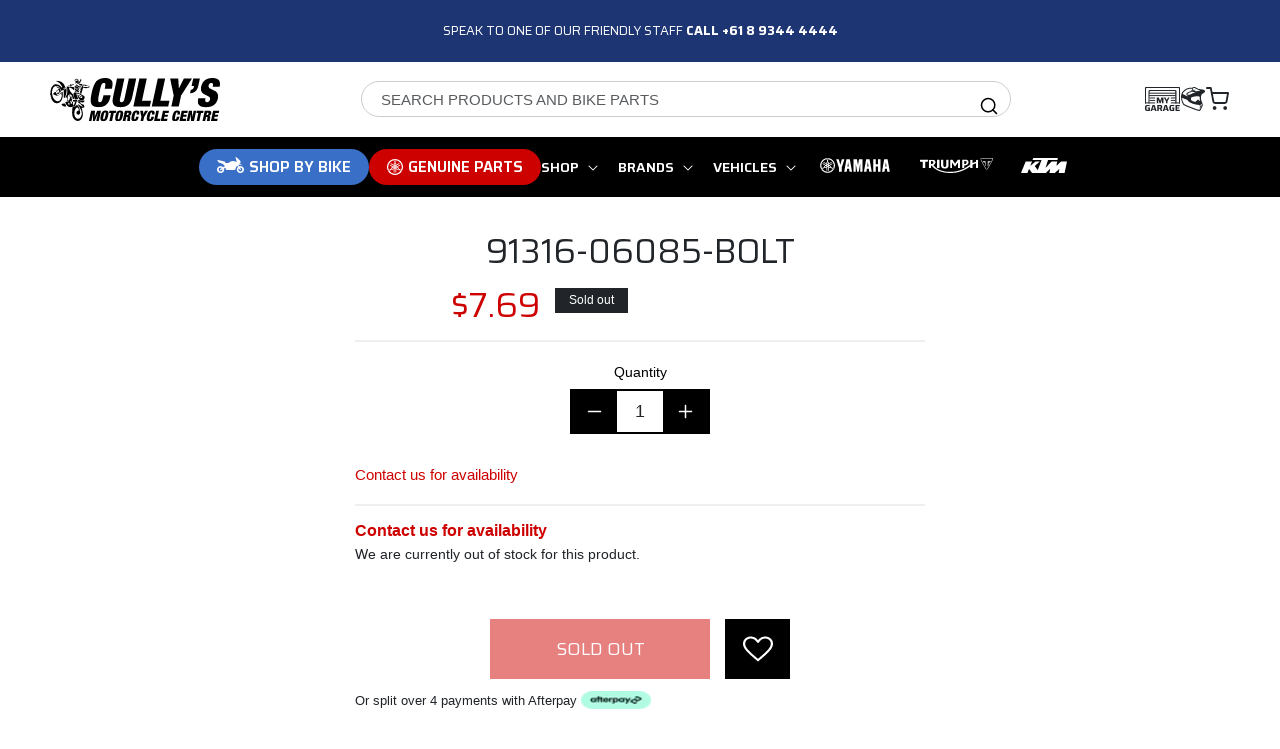

--- FILE ---
content_type: text/html; charset=utf-8
request_url: https://cullysyamaha.com.au/products/91316-06085-bolt
body_size: 77849
content:
<!doctype html>
<html class="no-js" lang="en">
  <head>
    <!-- Google tag (gtag.js) -->
    <script async src="https://www.googletagmanager.com/gtag/js?id=G-DX5FTFNXT6"></script>
    <script>
      window.dataLayer = window.dataLayer || [];
      function gtag(){dataLayer.push(arguments);}
      gtag('js', new Date());
      gtag('config', 'G-DX5FTFNXT6');
    </script>
    <!-- Google tag (gtag.js) -->
    <!-- Google Tag Manager -->
    <script>(function(w,d,s,l,i){w[l]=w[l]||[];w[l].push({'gtm.start':
    new Date().getTime(),event:'gtm.js'});var f=d.getElementsByTagName(s)[0],
    j=d.createElement(s),dl=l!='dataLayer'?'&l='+l:'';j.async=true;j.src=
    'https://www.googletagmanager.com/gtm.js?id='+i+dl;f.parentNode.insertBefore(j,f);
    })(window,document,'script','dataLayer','GTM-TNPZQDP');</script>
    <!-- End Google Tag Manager -->
    <meta charset="utf-8">
    <meta http-equiv="X-UA-Compatible" content="IE=edge">
    <meta name="viewport" content="width=device-width,initial-scale=1">
    <meta name="theme-color" content="">
    <link rel="canonical" href="https://cullysyamaha.com.au/products/91316-06085-bolt">
    <link rel="preconnect" href="https://cdn.shopify.com" crossorigin><link rel="icon" type="image/png" href="//cullysyamaha.com.au/cdn/shop/files/cully-favicon.jpg?crop=center&height=32&v=1675050878&width=32"><link rel="preconnect" href="https://fonts.shopifycdn.com" crossorigin><title>
      91316-06085-BOLT
 &ndash; Cully&#39;s Yamaha</title>

    
      <meta name="description" content="BOLT">
    

    

<meta property="og:site_name" content="Cully&#39;s Yamaha">
<meta property="og:url" content="https://cullysyamaha.com.au/products/91316-06085-bolt">
<meta property="og:title" content="91316-06085-BOLT">
<meta property="og:type" content="product">
<meta property="og:description" content="BOLT"><meta property="og:image" content="http://cullysyamaha.com.au/cdn/shop/files/Cullys-Social-Banner.jpg?v=1645750477">
  <meta property="og:image:secure_url" content="https://cullysyamaha.com.au/cdn/shop/files/Cullys-Social-Banner.jpg?v=1645750477">
  <meta property="og:image:width" content="1200">
  <meta property="og:image:height" content="630"><meta property="og:price:amount" content="7.69">
  <meta property="og:price:currency" content="AUD"><meta name="twitter:card" content="summary_large_image">
<meta name="twitter:title" content="91316-06085-BOLT">
<meta name="twitter:description" content="BOLT">


    <script>
      window.stockCheckerUrl = `https://mygarage.cullysyamaha.com.au/api/shopify/inventory-location.php`;
      window.soh = {
        inStoreText: `In Store`,
        inWarehouseText: `Warehouse`,
        oosText: `Contact us for availability`,
      }
      window.bikeSearch = {
        searchingAlert: `Searching...`,
        loadingAlert: `Loading bikes...`,
        charactersLong: `Please enter at least 3 characters to start searching for bikes...`
      }
    </script>

    <!-- Begin Shopify-Afterpay JavaScript Snippet (v1.0.10) --><script src="//cullysyamaha.com.au/cdn/shop/t/50/assets/global.js?v=57573048875158099981756791493" defer="defer"></script>
    <script src="//cullysyamaha.com.au/cdn/shop/t/50/assets/custom.js?v=96848112920136856951754016241" type="text/javascript"></script>
    
    <script src="//cullysyamaha.com.au/cdn/shop/t/50/assets/jscolor.min.js?v=139821578348022684031677212744"></script>
    
    
    
<script>window.performance && window.performance.mark && window.performance.mark('shopify.content_for_header.start');</script><meta name="google-site-verification" content="ghCTcKkEAaHFlo5XpSmI0NVIboNXHS38HOOItBEuA-M">
<meta name="facebook-domain-verification" content="cvxia1mv39zauihu5zi4bpie6zmnsh">
<meta id="shopify-digital-wallet" name="shopify-digital-wallet" content="/53490843833/digital_wallets/dialog">
<meta name="shopify-checkout-api-token" content="bbe7bedc3019c5eab715e7c2fdbf8111">
<meta id="in-context-paypal-metadata" data-shop-id="53490843833" data-venmo-supported="false" data-environment="production" data-locale="en_US" data-paypal-v4="true" data-currency="AUD">
<link rel="alternate" type="application/json+oembed" href="https://cullysyamaha.com.au/products/91316-06085-bolt.oembed">
<script async="async" src="/checkouts/internal/preloads.js?locale=en-AU"></script>
<script id="shopify-features" type="application/json">{"accessToken":"bbe7bedc3019c5eab715e7c2fdbf8111","betas":["rich-media-storefront-analytics"],"domain":"cullysyamaha.com.au","predictiveSearch":true,"shopId":53490843833,"locale":"en"}</script>
<script>var Shopify = Shopify || {};
Shopify.shop = "cullys-middleware-test.myshopify.com";
Shopify.locale = "en";
Shopify.currency = {"active":"AUD","rate":"1.0"};
Shopify.country = "AU";
Shopify.theme = {"name":"Cullys Yamaha - OS2 Build - Production","id":133451022521,"schema_name":"Dawn","schema_version":"7.0.1","theme_store_id":null,"role":"main"};
Shopify.theme.handle = "null";
Shopify.theme.style = {"id":null,"handle":null};
Shopify.cdnHost = "cullysyamaha.com.au/cdn";
Shopify.routes = Shopify.routes || {};
Shopify.routes.root = "/";</script>
<script type="module">!function(o){(o.Shopify=o.Shopify||{}).modules=!0}(window);</script>
<script>!function(o){function n(){var o=[];function n(){o.push(Array.prototype.slice.apply(arguments))}return n.q=o,n}var t=o.Shopify=o.Shopify||{};t.loadFeatures=n(),t.autoloadFeatures=n()}(window);</script>
<script id="shop-js-analytics" type="application/json">{"pageType":"product"}</script>
<script defer="defer" async type="module" src="//cullysyamaha.com.au/cdn/shopifycloud/shop-js/modules/v2/client.init-shop-cart-sync_IZsNAliE.en.esm.js"></script>
<script defer="defer" async type="module" src="//cullysyamaha.com.au/cdn/shopifycloud/shop-js/modules/v2/chunk.common_0OUaOowp.esm.js"></script>
<script type="module">
  await import("//cullysyamaha.com.au/cdn/shopifycloud/shop-js/modules/v2/client.init-shop-cart-sync_IZsNAliE.en.esm.js");
await import("//cullysyamaha.com.au/cdn/shopifycloud/shop-js/modules/v2/chunk.common_0OUaOowp.esm.js");

  window.Shopify.SignInWithShop?.initShopCartSync?.({"fedCMEnabled":true,"windoidEnabled":true});

</script>
<script>(function() {
  var isLoaded = false;
  function asyncLoad() {
    if (isLoaded) return;
    isLoaded = true;
    var urls = ["https:\/\/cloudsearch-1f874.kxcdn.com\/shopify.js?widgetDisabled=1\u0026filtersEnabled=1\u0026markets=1\u0026shop=cullys-middleware-test.myshopify.com","https:\/\/car.govedia.com\/Scripts\/mmy.js?v=2.2\u0026shop=cullys-middleware-test.myshopify.com","https:\/\/s3-us-west-2.amazonaws.com\/da-restock\/da-restock.js?shop=cullys-middleware-test.myshopify.com","https:\/\/d23dclunsivw3h.cloudfront.net\/redirect-app.js?shop=cullys-middleware-test.myshopify.com","https:\/\/cdn.nfcube.com\/instafeed-74eca56a79f1e5a9c059d25b60d536cb.js?shop=cullys-middleware-test.myshopify.com","https:\/\/static-us.afterpay.com\/shopify\/afterpay-attract\/afterpay-attract-widget.js?shop=cullys-middleware-test.myshopify.com","https:\/\/cdn-app.cart-bot.net\/public\/js\/append.js?shop=cullys-middleware-test.myshopify.com","https:\/\/cdn-bundler.nice-team.net\/app\/js\/bundler.js?shop=cullys-middleware-test.myshopify.com"];
    for (var i = 0; i < urls.length; i++) {
      var s = document.createElement('script');
      s.type = 'text/javascript';
      s.async = true;
      s.src = urls[i];
      var x = document.getElementsByTagName('script')[0];
      x.parentNode.insertBefore(s, x);
    }
  };
  if(window.attachEvent) {
    window.attachEvent('onload', asyncLoad);
  } else {
    window.addEventListener('load', asyncLoad, false);
  }
})();</script>
<script id="__st">var __st={"a":53490843833,"offset":28800,"reqid":"9422ad6a-bb36-43d7-961b-4c35fa75d41c-1768565882","pageurl":"cullysyamaha.com.au\/products\/91316-06085-bolt","u":"4604903420e6","p":"product","rtyp":"product","rid":7234237661369};</script>
<script>window.ShopifyPaypalV4VisibilityTracking = true;</script>
<script id="captcha-bootstrap">!function(){'use strict';const t='contact',e='account',n='new_comment',o=[[t,t],['blogs',n],['comments',n],[t,'customer']],c=[[e,'customer_login'],[e,'guest_login'],[e,'recover_customer_password'],[e,'create_customer']],r=t=>t.map((([t,e])=>`form[action*='/${t}']:not([data-nocaptcha='true']) input[name='form_type'][value='${e}']`)).join(','),a=t=>()=>t?[...document.querySelectorAll(t)].map((t=>t.form)):[];function s(){const t=[...o],e=r(t);return a(e)}const i='password',u='form_key',d=['recaptcha-v3-token','g-recaptcha-response','h-captcha-response',i],f=()=>{try{return window.sessionStorage}catch{return}},m='__shopify_v',_=t=>t.elements[u];function p(t,e,n=!1){try{const o=window.sessionStorage,c=JSON.parse(o.getItem(e)),{data:r}=function(t){const{data:e,action:n}=t;return t[m]||n?{data:e,action:n}:{data:t,action:n}}(c);for(const[e,n]of Object.entries(r))t.elements[e]&&(t.elements[e].value=n);n&&o.removeItem(e)}catch(o){console.error('form repopulation failed',{error:o})}}const l='form_type',E='cptcha';function T(t){t.dataset[E]=!0}const w=window,h=w.document,L='Shopify',v='ce_forms',y='captcha';let A=!1;((t,e)=>{const n=(g='f06e6c50-85a8-45c8-87d0-21a2b65856fe',I='https://cdn.shopify.com/shopifycloud/storefront-forms-hcaptcha/ce_storefront_forms_captcha_hcaptcha.v1.5.2.iife.js',D={infoText:'Protected by hCaptcha',privacyText:'Privacy',termsText:'Terms'},(t,e,n)=>{const o=w[L][v],c=o.bindForm;if(c)return c(t,g,e,D).then(n);var r;o.q.push([[t,g,e,D],n]),r=I,A||(h.body.append(Object.assign(h.createElement('script'),{id:'captcha-provider',async:!0,src:r})),A=!0)});var g,I,D;w[L]=w[L]||{},w[L][v]=w[L][v]||{},w[L][v].q=[],w[L][y]=w[L][y]||{},w[L][y].protect=function(t,e){n(t,void 0,e),T(t)},Object.freeze(w[L][y]),function(t,e,n,w,h,L){const[v,y,A,g]=function(t,e,n){const i=e?o:[],u=t?c:[],d=[...i,...u],f=r(d),m=r(i),_=r(d.filter((([t,e])=>n.includes(e))));return[a(f),a(m),a(_),s()]}(w,h,L),I=t=>{const e=t.target;return e instanceof HTMLFormElement?e:e&&e.form},D=t=>v().includes(t);t.addEventListener('submit',(t=>{const e=I(t);if(!e)return;const n=D(e)&&!e.dataset.hcaptchaBound&&!e.dataset.recaptchaBound,o=_(e),c=g().includes(e)&&(!o||!o.value);(n||c)&&t.preventDefault(),c&&!n&&(function(t){try{if(!f())return;!function(t){const e=f();if(!e)return;const n=_(t);if(!n)return;const o=n.value;o&&e.removeItem(o)}(t);const e=Array.from(Array(32),(()=>Math.random().toString(36)[2])).join('');!function(t,e){_(t)||t.append(Object.assign(document.createElement('input'),{type:'hidden',name:u})),t.elements[u].value=e}(t,e),function(t,e){const n=f();if(!n)return;const o=[...t.querySelectorAll(`input[type='${i}']`)].map((({name:t})=>t)),c=[...d,...o],r={};for(const[a,s]of new FormData(t).entries())c.includes(a)||(r[a]=s);n.setItem(e,JSON.stringify({[m]:1,action:t.action,data:r}))}(t,e)}catch(e){console.error('failed to persist form',e)}}(e),e.submit())}));const S=(t,e)=>{t&&!t.dataset[E]&&(n(t,e.some((e=>e===t))),T(t))};for(const o of['focusin','change'])t.addEventListener(o,(t=>{const e=I(t);D(e)&&S(e,y())}));const B=e.get('form_key'),M=e.get(l),P=B&&M;t.addEventListener('DOMContentLoaded',(()=>{const t=y();if(P)for(const e of t)e.elements[l].value===M&&p(e,B);[...new Set([...A(),...v().filter((t=>'true'===t.dataset.shopifyCaptcha))])].forEach((e=>S(e,t)))}))}(h,new URLSearchParams(w.location.search),n,t,e,['guest_login'])})(!0,!0)}();</script>
<script integrity="sha256-4kQ18oKyAcykRKYeNunJcIwy7WH5gtpwJnB7kiuLZ1E=" data-source-attribution="shopify.loadfeatures" defer="defer" src="//cullysyamaha.com.au/cdn/shopifycloud/storefront/assets/storefront/load_feature-a0a9edcb.js" crossorigin="anonymous"></script>
<script data-source-attribution="shopify.dynamic_checkout.dynamic.init">var Shopify=Shopify||{};Shopify.PaymentButton=Shopify.PaymentButton||{isStorefrontPortableWallets:!0,init:function(){window.Shopify.PaymentButton.init=function(){};var t=document.createElement("script");t.src="https://cullysyamaha.com.au/cdn/shopifycloud/portable-wallets/latest/portable-wallets.en.js",t.type="module",document.head.appendChild(t)}};
</script>
<script data-source-attribution="shopify.dynamic_checkout.buyer_consent">
  function portableWalletsHideBuyerConsent(e){var t=document.getElementById("shopify-buyer-consent"),n=document.getElementById("shopify-subscription-policy-button");t&&n&&(t.classList.add("hidden"),t.setAttribute("aria-hidden","true"),n.removeEventListener("click",e))}function portableWalletsShowBuyerConsent(e){var t=document.getElementById("shopify-buyer-consent"),n=document.getElementById("shopify-subscription-policy-button");t&&n&&(t.classList.remove("hidden"),t.removeAttribute("aria-hidden"),n.addEventListener("click",e))}window.Shopify?.PaymentButton&&(window.Shopify.PaymentButton.hideBuyerConsent=portableWalletsHideBuyerConsent,window.Shopify.PaymentButton.showBuyerConsent=portableWalletsShowBuyerConsent);
</script>
<script data-source-attribution="shopify.dynamic_checkout.cart.bootstrap">document.addEventListener("DOMContentLoaded",(function(){function t(){return document.querySelector("shopify-accelerated-checkout-cart, shopify-accelerated-checkout")}if(t())Shopify.PaymentButton.init();else{new MutationObserver((function(e,n){t()&&(Shopify.PaymentButton.init(),n.disconnect())})).observe(document.body,{childList:!0,subtree:!0})}}));
</script>
<link id="shopify-accelerated-checkout-styles" rel="stylesheet" media="screen" href="https://cullysyamaha.com.au/cdn/shopifycloud/portable-wallets/latest/accelerated-checkout-backwards-compat.css" crossorigin="anonymous">
<style id="shopify-accelerated-checkout-cart">
        #shopify-buyer-consent {
  margin-top: 1em;
  display: inline-block;
  width: 100%;
}

#shopify-buyer-consent.hidden {
  display: none;
}

#shopify-subscription-policy-button {
  background: none;
  border: none;
  padding: 0;
  text-decoration: underline;
  font-size: inherit;
  cursor: pointer;
}

#shopify-subscription-policy-button::before {
  box-shadow: none;
}

      </style>
<script id="sections-script" data-sections="header,footer" defer="defer" src="//cullysyamaha.com.au/cdn/shop/t/50/compiled_assets/scripts.js?74271"></script>
<script>window.performance && window.performance.mark && window.performance.mark('shopify.content_for_header.end');</script>
    <style data-shopify>
@font-face {
    font-family: 'Saira';
    src: url('//cullysyamaha.com.au/cdn/shop/t/50/assets/Saira-Bold.woff2?v=105254700425457294591675931749') format('woff2'),
        url('//cullysyamaha.com.au/cdn/shop/t/50/assets/Saira-Bold.woff?v=21152346643896799541675931748') format('woff');
    font-weight: bold;
    font-style: normal;
    font-display: swap;
}

@font-face {
    font-family: 'Saira';
    src: url('//cullysyamaha.com.au/cdn/shop/t/50/assets/Saira-SemiBold.woff2?v=144583674998407156981675931750') format('woff2'),
        url('//cullysyamaha.com.au/cdn/shop/t/50/assets/Saira-SemiBold.woff?v=69563539850304532471675931750') format('woff');
    font-weight: 600;
    font-style: normal;
    font-display: swap;
}



</style>


    <style data-shopify>
      
      
      
      
      @font-face {
  font-family: Assistant;
  font-weight: 400;
  font-style: normal;
  font-display: swap;
  src: url("//cullysyamaha.com.au/cdn/fonts/assistant/assistant_n4.9120912a469cad1cc292572851508ca49d12e768.woff2") format("woff2"),
       url("//cullysyamaha.com.au/cdn/fonts/assistant/assistant_n4.6e9875ce64e0fefcd3f4446b7ec9036b3ddd2985.woff") format("woff");
}


      :root {
        --font-body-family: Helvetica, Arial, sans-serif;
        --font-body-style: normal;
        --font-body-weight: 400;
        --font-body-weight-bold: 700;

        --font-heading-family: Saira;
        --font-heading-style: normal;
        --font-heading-weight: 400;

        --font-body-scale: 1.0;
        --font-heading-scale: 1.0;

        --color-base-text: 33, 37, 41;
        --color-shadow: 33, 37, 41;
        --color-base-background-1: 255, 255, 255;
        --color-base-background-2: 235, 235, 235;
        --color-base-solid-button-labels: 255, 255, 255;
        --color-base-outline-button-labels: 33, 37, 41;
        --color-base-accent-1: 0, 0, 0;
        --color-base-accent-2: 203, 10, 0;
        --payment-terms-background-color: #ffffff;

        --gradient-base-background-1: #ffffff;
        --gradient-base-background-2: #ebebeb;
        --gradient-base-accent-1: #000000;
        --gradient-base-accent-2: #cb0a00;

        --color-teal: 11, 171, 171;
        --color-green: 14, 139, 27;
        --color-red: 205, 2, 0;
        --color-blue: 29, 53, 114;
        --color-light-blue: 57, 111, 198;
        --color-grey: 51, 50, 50;
        --color-white: 255, 255, 255;
        --color-dark: 0, 0, 0;
        --color-dark-blue: 26, 27, 44;
        --color-border: 204, 204, 204;
        --input-background: 255, 255, 255;
        --input-foreground: 33, 37, 41;

        --media-padding: px;
        --media-border-opacity: 0.0;
        --media-border-width: 0px;
        --media-radius: 0px;
        --media-shadow-opacity: 0.0;
        --media-shadow-horizontal-offset: 0px;
        --media-shadow-vertical-offset: 4px;
        --media-shadow-blur-radius: 0px;
        --media-shadow-visible: 0;

        --page-width: 170rem;
        --page-width-margin: 0rem;

        --product-card-image-padding: 2.0rem;
        --product-card-corner-radius: 0.0rem;
        --product-card-text-alignment: left;
        --product-card-border-width: 0.1rem;
        --product-card-border-opacity: 0.1;
        --product-card-shadow-opacity: 0.0;
        --product-card-shadow-visible: 0;
        --product-card-shadow-horizontal-offset: 0.0rem;
        --product-card-shadow-vertical-offset: 0.4rem;
        --product-card-shadow-blur-radius: 0.0rem;

        --collection-card-image-padding: 0.0rem;
        --collection-card-corner-radius: 0.0rem;
        --collection-card-text-alignment: left;
        --collection-card-border-width: 0.0rem;
        --collection-card-border-opacity: 0.0;
        --collection-card-shadow-opacity: 0.0;
        --collection-card-shadow-visible: 0;
        --collection-card-shadow-horizontal-offset: 0.0rem;
        --collection-card-shadow-vertical-offset: 0.4rem;
        --collection-card-shadow-blur-radius: 0.5rem;

        --blog-card-image-padding: 0.0rem;
        --blog-card-corner-radius: 0.0rem;
        --blog-card-text-alignment: left;
        --blog-card-border-width: 0.0rem;
        --blog-card-border-opacity: 0.1;
        --blog-card-shadow-opacity: 0.0;
        --blog-card-shadow-visible: 0;
        --blog-card-shadow-horizontal-offset: 0.0rem;
        --blog-card-shadow-vertical-offset: 0.4rem;
        --blog-card-shadow-blur-radius: 0.5rem;

        --badge-corner-radius: 0.0rem;

        --popup-border-width: 1px;
        --popup-border-opacity: 0.05;
        --popup-corner-radius: 0px;
        --popup-shadow-opacity: 0.0;
        --popup-shadow-horizontal-offset: 0px;
        --popup-shadow-vertical-offset: 4px;
        --popup-shadow-blur-radius: 0px;

        --drawer-border-width: 1px;
        --drawer-border-opacity: 0.15;
        --drawer-shadow-opacity: 0.0;
        --drawer-shadow-horizontal-offset: 0px;
        --drawer-shadow-vertical-offset: 4px;
        --drawer-shadow-blur-radius: 0px;

        --spacing-sections-desktop: 0px;
        --spacing-sections-mobile: 0px;

        --grid-desktop-vertical-spacing: 28px;
        --grid-desktop-horizontal-spacing: 28px;
        --grid-mobile-vertical-spacing: 14px;
        --grid-mobile-horizontal-spacing: 14px;

        --text-boxes-border-opacity: 0.1;
        --text-boxes-border-width: 0px;
        --text-boxes-radius: 0px;
        --text-boxes-shadow-opacity: 0.0;
        --text-boxes-shadow-visible: 0;
        --text-boxes-shadow-horizontal-offset: 0px;
        --text-boxes-shadow-vertical-offset: 4px;
        --text-boxes-shadow-blur-radius: 5px;

        --buttons-radius: 4px;
        --buttons-radius-outset: 4px;
        --buttons-border-width: 0px;
        --buttons-border-opacity: 1.0;
        --buttons-shadow-opacity: 0.0;
        --buttons-shadow-visible: 0;
        --buttons-shadow-horizontal-offset: 0px;
        --buttons-shadow-vertical-offset: 4px;
        --buttons-shadow-blur-radius: 0px;
        --buttons-border-offset: 0.3px;

        --inputs-radius: 0px;
        --inputs-border-width: 0px;
        --inputs-border-opacity: 1.0;
        --inputs-shadow-opacity: 0.0;
        --inputs-shadow-horizontal-offset: 0px;
        --inputs-margin-offset: 0px;
        --inputs-shadow-vertical-offset: 4px;
        --inputs-shadow-blur-radius: 0px;
        --inputs-radius-outset: 0px;

        --variant-pills-radius: 40px;
        --variant-pills-border-width: 1px;
        --variant-pills-border-opacity: 0.55;
        --variant-pills-shadow-opacity: 0.0;
        --variant-pills-shadow-horizontal-offset: 0px;
        --variant-pills-shadow-vertical-offset: 4px;
        --variant-pills-shadow-blur-radius: 5px;
      }

      *,
      *::before,
      *::after {
        box-sizing: inherit;
      }

      html {
        box-sizing: border-box;
        font-size: calc(var(--font-body-scale) * 62.5%);
        height: 100%;
      }

      body {
        display: grid;
        grid-template-rows: auto auto 1fr auto;
        grid-template-columns: 100%;
        min-height: 100%;
        margin: 0;
        font-size: 1.5rem;
        letter-spacing: 0.06rem;
        line-height: calc(1 + 0.8 / var(--font-body-scale));
        font-family: var(--font-body-family);
        font-style: var(--font-body-style);
        font-weight: var(--font-body-weight);
      }

      @media screen and (min-width: 750px) {
        body {
          font-size: 1.6rem;
        }
      }
    </style>

    <link href="//cullysyamaha.com.au/cdn/shop/t/50/assets/base.css?v=88290808517547527771674185201" rel="stylesheet" type="text/css" media="all" />
<link rel="preload" as="font" href="//cullysyamaha.com.au/cdn/fonts/assistant/assistant_n4.9120912a469cad1cc292572851508ca49d12e768.woff2" type="font/woff2" crossorigin><link rel="stylesheet" href="//cullysyamaha.com.au/cdn/shop/t/50/assets/component-predictive-search.css?v=83512081251802922551674185206" media="print" onload="this.media='all'"><script>document.documentElement.className = document.documentElement.className.replace('no-js', 'js');
    if (Shopify.designMode) {
      document.documentElement.classList.add('shopify-design-mode');
    }
    </script>

    <link rel="stylesheet" href="//cullysyamaha.com.au/cdn/shop/t/50/assets/custom.css?v=51054597744455892141765868776">

  









<style>
  .product-sku-wrap {
    display: none !important;
  }
</style>



  <script>
   window.myGarageUrl = `https://mygarage.cullysyamaha.com.au/api/my-garage/`;
  </script>

  <script type="text/javascript">
  (function(c,l,a,r,i,t,y){
      c[a]=c[a]||function(){(c[a].q=c[a].q||[]).push(arguments)};
      t=l.createElement(r);t.async=1;t.src="https://www.clarity.ms/tag/"+i;
      y=l.getElementsByTagName(r)[0];y.parentNode.insertBefore(t,y);
  })(window, document, "clarity", "script", "lfaqzg5i0e");
  </script>
<!-- BEGIN app block: shopify://apps/blockify-fraud-filter/blocks/app_embed/2e3e0ba5-0e70-447a-9ec5-3bf76b5ef12e --> 
 
 
    <script>
        window.blockifyShopIdentifier = "cullys-middleware-test.myshopify.com";
        window.ipBlockerMetafields = "{\"showOverlayByPass\":false,\"disableSpyExtensions\":false,\"blockUnknownBots\":false,\"activeApp\":true,\"blockByMetafield\":true,\"visitorAnalytic\":true,\"showWatermark\":true,\"token\":\"eyJhbGciOiJIUzI1NiIsInR5cCI6IkpXVCJ9.eyJpZGVudGlmaWVySWQiOiJjdWxseXMtbWlkZGxld2FyZS10ZXN0Lm15c2hvcGlmeS5jb20iLCJpYXQiOjE3MzA1MTQ2MDh9.CiY38fOVMi9UVWOFoTIlbQYRbseBRY8v2cQdkz_jBSw\"}";
        window.blockifyRules = "{\"whitelist\":[],\"blacklist\":[]}";
        window.ipblockerBlockTemplate = "{\"customCss\":\"#blockify---container{--bg-blockify: #fff;position:relative}#blockify---container::after{content:'';position:absolute;inset:0;background-repeat:no-repeat !important;background-size:cover !important;background:var(--bg-blockify);z-index:0}#blockify---container #blockify---container__inner{display:flex;flex-direction:column;align-items:center;position:relative;z-index:1}#blockify---container #blockify---container__inner #blockify-block-content{display:flex;flex-direction:column;align-items:center;text-align:center}#blockify---container #blockify---container__inner #blockify-block-content #blockify-block-superTitle{display:none !important}#blockify---container #blockify---container__inner #blockify-block-content #blockify-block-title{font-size:313%;font-weight:bold;margin-top:1em}@media only screen and (min-width: 768px) and (max-width: 1199px){#blockify---container #blockify---container__inner #blockify-block-content #blockify-block-title{font-size:188%}}@media only screen and (max-width: 767px){#blockify---container #blockify---container__inner #blockify-block-content #blockify-block-title{font-size:107%}}#blockify---container #blockify---container__inner #blockify-block-content #blockify-block-description{font-size:125%;margin:1.5em;line-height:1.5}@media only screen and (min-width: 768px) and (max-width: 1199px){#blockify---container #blockify---container__inner #blockify-block-content #blockify-block-description{font-size:88%}}@media only screen and (max-width: 767px){#blockify---container #blockify---container__inner #blockify-block-content #blockify-block-description{font-size:107%}}#blockify---container #blockify---container__inner #blockify-block-content #blockify-block-description #blockify-block-text-blink{display:none !important}#blockify---container #blockify---container__inner #blockify-logo-block-image{position:relative;width:400px;height:auto;max-height:300px}@media only screen and (max-width: 767px){#blockify---container #blockify---container__inner #blockify-logo-block-image{width:200px}}#blockify---container #blockify---container__inner #blockify-logo-block-image::before{content:'';display:block;padding-bottom:56.2%}#blockify---container #blockify---container__inner #blockify-logo-block-image img{position:absolute;top:0;left:0;width:100%;height:100%;object-fit:contain}\\n\",\"logoImage\":{\"active\":true,\"value\":\"https:\/\/storage.synctrack.io\/megamind-fraud\/assets\/default-thumbnail.png\",\"altText\":\"Red octagonal stop sign with a black hand symbol in the center, indicating a warning or prohibition\"},\"superTitle\":{\"active\":false,\"text\":\"403\",\"color\":\"#899df1\"},\"title\":{\"active\":true,\"text\":\"Access Denied\",\"color\":\"#000\"},\"description\":{\"active\":true,\"text\":\"The site owner may have set restrictions that prevent you from accessing the site. Please contact the site owner for access.\",\"color\":\"#000\"},\"background\":{\"active\":true,\"value\":\"#fff\",\"type\":\"1\",\"colorFrom\":null,\"colorTo\":null}}";

        
            window.blockifyProductCollections = [291057893561,263128875193,284168618169,263128842425,319751159993];
        
    </script>
<link href="https://cdn.shopify.com/extensions/019bc61e-5a2c-71e1-9b16-ae80802f2aca/blockify-shopify-287/assets/blockify-embed.min.js" as="script" type="text/javascript" rel="preload"><link href="https://cdn.shopify.com/extensions/019bc61e-5a2c-71e1-9b16-ae80802f2aca/blockify-shopify-287/assets/prevent-bypass-script.min.js" as="script" type="text/javascript" rel="preload">
<script type="text/javascript">
    window.blockifyBaseUrl = 'https://fraud.blockifyapp.com/s/api';
    window.blockifyPublicUrl = 'https://fraud.blockifyapp.com/s/api/public';
    window.bucketUrl = 'https://storage.synctrack.io/megamind-fraud';
    window.storefrontApiUrl  = 'https://fraud.blockifyapp.com/p/api';
</script>
<script type="text/javascript">
  window.blockifyChecking = true;
</script>
<script id="blockifyScriptByPass" type="text/javascript" src=https://cdn.shopify.com/extensions/019bc61e-5a2c-71e1-9b16-ae80802f2aca/blockify-shopify-287/assets/prevent-bypass-script.min.js async></script>
<script id="blockifyScriptTag" type="text/javascript" src=https://cdn.shopify.com/extensions/019bc61e-5a2c-71e1-9b16-ae80802f2aca/blockify-shopify-287/assets/blockify-embed.min.js async></script>


<!-- END app block --><!-- BEGIN app block: shopify://apps/eg-auto-add-to-cart/blocks/app-embed/0f7d4f74-1e89-4820-aec4-6564d7e535d2 -->










  
    <script
      async
      type="text/javascript"
      src="https://cdn.506.io/eg/script.js?shop=cullys-middleware-test.myshopify.com&v=7"
    ></script>
  



  <meta id="easygift-shop" itemid="c2hvcF8kXzE3Njg1NjU4ODI=" content="{&quot;isInstalled&quot;:true,&quot;installedOn&quot;:&quot;2024-11-28T01:42:17.827Z&quot;,&quot;appVersion&quot;:&quot;3.0&quot;,&quot;subscriptionName&quot;:&quot;Unlimited&quot;,&quot;cartAnalytics&quot;:true,&quot;freeTrialEndsOn&quot;:null,&quot;settings&quot;:{&quot;reminderBannerStyle&quot;:{&quot;position&quot;:{&quot;horizontal&quot;:&quot;right&quot;,&quot;vertical&quot;:&quot;bottom&quot;},&quot;closingMode&quot;:&quot;doNotAutoClose&quot;,&quot;cssStyles&quot;:&quot;&quot;,&quot;displayAfter&quot;:5,&quot;headerText&quot;:&quot;&quot;,&quot;imageUrl&quot;:null,&quot;primaryColor&quot;:&quot;#000000&quot;,&quot;reshowBannerAfter&quot;:&quot;everyNewSession&quot;,&quot;selfcloseAfter&quot;:5,&quot;showImage&quot;:false,&quot;subHeaderText&quot;:&quot;&quot;},&quot;addedItemIdentifier&quot;:&quot;_Gifted&quot;,&quot;ignoreOtherAppLineItems&quot;:null,&quot;customVariantsInfoLifetimeMins&quot;:1440,&quot;redirectPath&quot;:null,&quot;ignoreNonStandardCartRequests&quot;:false,&quot;bannerStyle&quot;:{&quot;position&quot;:{&quot;horizontal&quot;:&quot;right&quot;,&quot;vertical&quot;:&quot;bottom&quot;},&quot;cssStyles&quot;:null,&quot;primaryColor&quot;:&quot;#000000&quot;},&quot;themePresetId&quot;:null,&quot;notificationStyle&quot;:{&quot;position&quot;:{&quot;horizontal&quot;:null,&quot;vertical&quot;:null},&quot;cssStyles&quot;:null,&quot;duration&quot;:null,&quot;hasCustomizations&quot;:false,&quot;primaryColor&quot;:null},&quot;fetchCartData&quot;:false,&quot;useLocalStorage&quot;:{&quot;enabled&quot;:false,&quot;expiryMinutes&quot;:null},&quot;popupStyle&quot;:{&quot;closeModalOutsideClick&quot;:true,&quot;priceShowZeroDecimals&quot;:true,&quot;addButtonText&quot;:null,&quot;cssStyles&quot;:null,&quot;dismissButtonText&quot;:null,&quot;hasCustomizations&quot;:false,&quot;imageUrl&quot;:null,&quot;outOfStockButtonText&quot;:null,&quot;primaryColor&quot;:null,&quot;secondaryColor&quot;:null,&quot;showProductLink&quot;:false,&quot;subscriptionLabel&quot;:&quot;Subscription Plan&quot;},&quot;refreshAfterBannerClick&quot;:false,&quot;disableReapplyRules&quot;:false,&quot;disableReloadOnFailedAddition&quot;:false,&quot;autoReloadCartPage&quot;:false,&quot;ajaxRedirectPath&quot;:null,&quot;allowSimultaneousRequests&quot;:false,&quot;applyRulesOnCheckout&quot;:false,&quot;enableCartCtrlOverrides&quot;:true,&quot;customRedirectFromCart&quot;:null,&quot;scriptSettings&quot;:{&quot;branding&quot;:{&quot;removalRequestSent&quot;:null,&quot;show&quot;:false},&quot;productPageRedirection&quot;:{&quot;enabled&quot;:false,&quot;products&quot;:[],&quot;redirectionURL&quot;:&quot;\/&quot;},&quot;debugging&quot;:{&quot;enabled&quot;:false,&quot;enabledOn&quot;:null,&quot;stringifyObj&quot;:false},&quot;delayUpdates&quot;:2000,&quot;decodePayload&quot;:false,&quot;hideAlertsOnFrontend&quot;:false,&quot;removeEGPropertyFromSplitActionLineItems&quot;:false,&quot;fetchProductInfoFromSavedDomain&quot;:false,&quot;enableBuyNowInterceptions&quot;:false,&quot;removeProductsAddedFromExpiredRules&quot;:false,&quot;useFinalPrice&quot;:false,&quot;hideGiftedPropertyText&quot;:false,&quot;fetchCartDataBeforeRequest&quot;:false,&quot;customCSS&quot;:null}},&quot;translations&quot;:null,&quot;defaultLocale&quot;:&quot;en&quot;,&quot;shopDomain&quot;:&quot;cullysyamaha.com.au&quot;}">


<script defer>
  (async function() {
    try {

      const blockVersion = "v3"
      if (blockVersion != "v3") {
        return
      }

      let metaErrorFlag = false;
      if (metaErrorFlag) {
        return
      }

      // Parse metafields as JSON
      const metafields = {"easygift-rule-684bbd11247ca8e97dda1d6d":{"schedule":{"enabled":false,"starts":null,"ends":null},"trigger":{"productTags":{"targets":[],"collectionInfo":null,"sellingPlan":null},"type":"productsInclude","minCartValue":null,"hasUpperCartValue":false,"upperCartValue":null,"products":[{"name":"KABUTO GEOSYS GT MIPS BEAT HELMET - BLACK\/BLUE - XS","variantId":44808592556217,"variantGid":"gid:\/\/shopify\/ProductVariant\/44808592556217","productGid":"gid:\/\/shopify\/Product\/8059983134905","handle":"kabuto-geosys-gt-mips-beat-helmet-black-blue","sellingPlans":[],"alerts":[],"_id":"684bbd11247ca8e97dda1d6e"},{"name":"KABUTO GEOSYS GT MIPS BEAT HELMET - BLACK\/BLUE - S","variantId":44808592588985,"variantGid":"gid:\/\/shopify\/ProductVariant\/44808592588985","productGid":"gid:\/\/shopify\/Product\/8059983134905","handle":"kabuto-geosys-gt-mips-beat-helmet-black-blue","sellingPlans":[],"alerts":[],"_id":"684bbd11247ca8e97dda1d6f"},{"name":"KABUTO GEOSYS GT MIPS BEAT HELMET - BLACK\/BLUE - M","variantId":44808592621753,"variantGid":"gid:\/\/shopify\/ProductVariant\/44808592621753","productGid":"gid:\/\/shopify\/Product\/8059983134905","handle":"kabuto-geosys-gt-mips-beat-helmet-black-blue","sellingPlans":[],"alerts":[],"_id":"684bbd11247ca8e97dda1d70"},{"name":"KABUTO GEOSYS GT MIPS BEAT HELMET - BLACK\/BLUE - L","variantId":44808592654521,"variantGid":"gid:\/\/shopify\/ProductVariant\/44808592654521","productGid":"gid:\/\/shopify\/Product\/8059983134905","handle":"kabuto-geosys-gt-mips-beat-helmet-black-blue","sellingPlans":[],"alerts":[],"_id":"684bbd11247ca8e97dda1d71"},{"name":"KABUTO GEOSYS GT MIPS BEAT HELMET - BLACK\/BLUE - XL","variantId":44808592752825,"variantGid":"gid:\/\/shopify\/ProductVariant\/44808592752825","productGid":"gid:\/\/shopify\/Product\/8059983134905","handle":"kabuto-geosys-gt-mips-beat-helmet-black-blue","sellingPlans":[],"alerts":[],"_id":"684bbd11247ca8e97dda1d72"},{"name":"KABUTO GEOSYS GT MIPS BEAT HELMET - BLACK\/BLUE - 2XL","variantId":44808592785593,"variantGid":"gid:\/\/shopify\/ProductVariant\/44808592785593","productGid":"gid:\/\/shopify\/Product\/8059983134905","handle":"kabuto-geosys-gt-mips-beat-helmet-black-blue","sellingPlans":[],"alerts":[],"_id":"684bbd11247ca8e97dda1d73"},{"name":"KABUTO GEOSYS GT MIPS BEAT HELMET - BLACK\/RED - XS","variantId":44808590721209,"variantGid":"gid:\/\/shopify\/ProductVariant\/44808590721209","productGid":"gid:\/\/shopify\/Product\/8059982512313","handle":"kabuto-geosys-gt-mips-beat-helmet-black-red","sellingPlans":[],"alerts":[],"_id":"684bbd11247ca8e97dda1d74"},{"name":"KABUTO GEOSYS GT MIPS BEAT HELMET - BLACK\/RED - S","variantId":44808590753977,"variantGid":"gid:\/\/shopify\/ProductVariant\/44808590753977","productGid":"gid:\/\/shopify\/Product\/8059982512313","handle":"kabuto-geosys-gt-mips-beat-helmet-black-red","sellingPlans":[],"alerts":[],"_id":"684bbd11247ca8e97dda1d75"},{"name":"KABUTO GEOSYS GT MIPS BEAT HELMET - BLACK\/RED - M","variantId":44808590786745,"variantGid":"gid:\/\/shopify\/ProductVariant\/44808590786745","productGid":"gid:\/\/shopify\/Product\/8059982512313","handle":"kabuto-geosys-gt-mips-beat-helmet-black-red","sellingPlans":[],"alerts":[],"_id":"684bbd11247ca8e97dda1d76"},{"name":"KABUTO GEOSYS GT MIPS BEAT HELMET - BLACK\/RED - L","variantId":44808590819513,"variantGid":"gid:\/\/shopify\/ProductVariant\/44808590819513","productGid":"gid:\/\/shopify\/Product\/8059982512313","handle":"kabuto-geosys-gt-mips-beat-helmet-black-red","sellingPlans":[],"alerts":[],"_id":"684bbd11247ca8e97dda1d77"},{"name":"KABUTO GEOSYS GT MIPS BEAT HELMET - BLACK\/RED - XL","variantId":44808590852281,"variantGid":"gid:\/\/shopify\/ProductVariant\/44808590852281","productGid":"gid:\/\/shopify\/Product\/8059982512313","handle":"kabuto-geosys-gt-mips-beat-helmet-black-red","sellingPlans":[],"alerts":[],"_id":"684bbd11247ca8e97dda1d78"},{"name":"KABUTO GEOSYS GT MIPS BEAT HELMET - BLACK\/RED - 2XL","variantId":44808590885049,"variantGid":"gid:\/\/shopify\/ProductVariant\/44808590885049","productGid":"gid:\/\/shopify\/Product\/8059982512313","handle":"kabuto-geosys-gt-mips-beat-helmet-black-red","sellingPlans":[],"alerts":[],"_id":"684bbd11247ca8e97dda1d79"},{"name":"KABUTO GEOSYS GT MIPS HELMET - FLAT BLACK - XS","variantId":44808591212729,"variantGid":"gid:\/\/shopify\/ProductVariant\/44808591212729","productGid":"gid:\/\/shopify\/Product\/8059982676153","handle":"kabuto-geosys-gt-mips-helmet-flat-black","sellingPlans":[],"alerts":[],"_id":"684bbd11247ca8e97dda1d7a"},{"name":"KABUTO GEOSYS GT MIPS HELMET - FLAT BLACK - S","variantId":44808591245497,"variantGid":"gid:\/\/shopify\/ProductVariant\/44808591245497","productGid":"gid:\/\/shopify\/Product\/8059982676153","handle":"kabuto-geosys-gt-mips-helmet-flat-black","sellingPlans":[],"alerts":[],"_id":"684bbd11247ca8e97dda1d7b"},{"name":"KABUTO GEOSYS GT MIPS HELMET - FLAT BLACK - M","variantId":44808591278265,"variantGid":"gid:\/\/shopify\/ProductVariant\/44808591278265","productGid":"gid:\/\/shopify\/Product\/8059982676153","handle":"kabuto-geosys-gt-mips-helmet-flat-black","sellingPlans":[],"alerts":[],"_id":"684bbd11247ca8e97dda1d7c"},{"name":"KABUTO GEOSYS GT MIPS HELMET - FLAT BLACK - L","variantId":44808591311033,"variantGid":"gid:\/\/shopify\/ProductVariant\/44808591311033","productGid":"gid:\/\/shopify\/Product\/8059982676153","handle":"kabuto-geosys-gt-mips-helmet-flat-black","sellingPlans":[],"alerts":[],"_id":"684bbd11247ca8e97dda1d7d"},{"name":"KABUTO GEOSYS GT MIPS HELMET - FLAT BLACK - XL","variantId":44808591343801,"variantGid":"gid:\/\/shopify\/ProductVariant\/44808591343801","productGid":"gid:\/\/shopify\/Product\/8059982676153","handle":"kabuto-geosys-gt-mips-helmet-flat-black","sellingPlans":[],"alerts":[],"_id":"684bbd11247ca8e97dda1d7e"},{"name":"KABUTO GEOSYS GT MIPS HELMET - FLAT BLACK - 2XL","variantId":44808591409337,"variantGid":"gid:\/\/shopify\/ProductVariant\/44808591409337","productGid":"gid:\/\/shopify\/Product\/8059982676153","handle":"kabuto-geosys-gt-mips-helmet-flat-black","sellingPlans":[],"alerts":[],"_id":"684bbd11247ca8e97dda1d7f"}],"collections":[],"condition":"quantity","conditionMin":1,"conditionMax":null,"collectionSellingPlanType":null},"action":{"notification":{"enabled":false,"headerText":null,"subHeaderText":null,"showImage":false,"imageUrl":""},"discount":{"issue":null,"type":"app","discountType":"percentage","title":"Five TFX-2 Gloves Free Gift","createdByEasyGift":true,"easygiftAppDiscount":true,"value":100,"id":"gid:\/\/shopify\/DiscountAutomaticNode\/1404393423033"},"popupOptions":{"showVariantsSeparately":false,"headline":"Choose Your Free Gift!","subHeadline":null,"showItemsPrice":true,"popupDismissable":false,"imageUrl":null,"persistPopup":false,"rewardQuantity":1,"showDiscountedPrice":false,"hideOOSItems":false},"banner":{"enabled":false,"headerText":null,"subHeaderText":null,"showImage":false,"imageUrl":null,"displayAfter":"5","closingMode":"doNotAutoClose","selfcloseAfter":"5","reshowBannerAfter":"everyNewSession","redirectLink":null},"type":"offerToCustomer","products":[{"handle":"five-tfx-2-w-p-gloves-grey-pink","title":"FIVE TFX-2 W\/P LADIES GLOVES - GREY\/PINK","id":"7766023045305","gid":"gid:\/\/shopify\/Product\/7766023045305","hasOnlyDefaultVariant":false,"variants":[{"title":"S","displayName":"FIVE TFX-2 W\/P LADIES GLOVES - GREY\/PINK - S","id":"43891002409145","gid":"gid:\/\/shopify\/ProductVariant\/43891002409145","showVariantName":false,"alerts":[]},{"title":"M","displayName":"FIVE TFX-2 W\/P LADIES GLOVES - GREY\/PINK - M","id":"43891002441913","gid":"gid:\/\/shopify\/ProductVariant\/43891002441913","showVariantName":false,"alerts":[]},{"title":"L","displayName":"FIVE TFX-2 W\/P LADIES GLOVES - GREY\/PINK - L","id":"43891002474681","gid":"gid:\/\/shopify\/ProductVariant\/43891002474681","showVariantName":false},{"title":"XL","displayName":"FIVE TFX-2 W\/P LADIES GLOVES - GREY\/PINK - XL","id":"43891002507449","gid":"gid:\/\/shopify\/ProductVariant\/43891002507449","showVariantName":false}]},{"handle":"five-tfx-2-waterproof-black-grey","title":"FIVE TFX-2 WATERPROOF GLOVES - BLACK\/GREY","id":"6947647226041","gid":"gid:\/\/shopify\/Product\/6947647226041","hasOnlyDefaultVariant":false,"variants":[{"title":"S","displayName":"FIVE TFX-2 WATERPROOF GLOVES - BLACK\/GREY - S","id":"42783565316281","gid":"gid:\/\/shopify\/ProductVariant\/42783565316281","showVariantName":false,"alerts":[]},{"title":"M","displayName":"FIVE TFX-2 WATERPROOF GLOVES - BLACK\/GREY - M","id":"42783565283513","gid":"gid:\/\/shopify\/ProductVariant\/42783565283513","showVariantName":false,"alerts":[]},{"title":"L","displayName":"FIVE TFX-2 WATERPROOF GLOVES - BLACK\/GREY - L","id":"42783565250745","gid":"gid:\/\/shopify\/ProductVariant\/42783565250745","showVariantName":false,"alerts":[]},{"title":"XL","displayName":"FIVE TFX-2 WATERPROOF GLOVES - BLACK\/GREY - XL","id":"42783565217977","gid":"gid:\/\/shopify\/ProductVariant\/42783565217977","showVariantName":false,"alerts":[]},{"title":"2XL","displayName":"FIVE TFX-2 WATERPROOF GLOVES - BLACK\/GREY - 2XL","id":"42783565185209","gid":"gid:\/\/shopify\/ProductVariant\/42783565185209","showVariantName":false,"alerts":[]},{"title":"3XL","displayName":"FIVE TFX-2 WATERPROOF GLOVES - BLACK\/GREY - 3XL","id":"40935247380665","gid":"gid:\/\/shopify\/ProductVariant\/40935247380665","showVariantName":false,"alerts":[{"type":"outOfStock","triggered":false}]}]},{"handle":"five-tfx-2-waterproof-sand-brown","title":"FIVE TFX-2 WATERPROOF GLOVES - SAND\/BROWN","id":"6947647258809","gid":"gid:\/\/shopify\/Product\/6947647258809","hasOnlyDefaultVariant":false,"variants":[{"title":"S","displayName":"FIVE TFX-2 WATERPROOF GLOVES - SAND\/BROWN - S","id":"42783426085049","gid":"gid:\/\/shopify\/ProductVariant\/42783426085049","showVariantName":false,"alerts":[]},{"title":"M","displayName":"FIVE TFX-2 WATERPROOF GLOVES - SAND\/BROWN - M","id":"42783426052281","gid":"gid:\/\/shopify\/ProductVariant\/42783426052281","showVariantName":false,"alerts":[]},{"title":"L","displayName":"FIVE TFX-2 WATERPROOF GLOVES - SAND\/BROWN - L","id":"42783426019513","gid":"gid:\/\/shopify\/ProductVariant\/42783426019513","showVariantName":false,"alerts":[]},{"title":"XL","displayName":"FIVE TFX-2 WATERPROOF GLOVES - SAND\/BROWN - XL","id":"42783425986745","gid":"gid:\/\/shopify\/ProductVariant\/42783425986745","showVariantName":false,"alerts":[]},{"title":"2XL","displayName":"FIVE TFX-2 WATERPROOF GLOVES - SAND\/BROWN - 2XL","id":"42783425953977","gid":"gid:\/\/shopify\/ProductVariant\/42783425953977","showVariantName":false,"alerts":[]},{"title":"3XL","displayName":"FIVE TFX-2 WATERPROOF GLOVES - SAND\/BROWN - 3XL","id":"42780592832697","gid":"gid:\/\/shopify\/ProductVariant\/42780592832697","showVariantName":false,"alerts":[{"type":"outOfStock","triggered":false}]}]}],"limit":10,"preventProductRemoval":false,"addAvailableProducts":false},"targeting":{"link":{"destination":null,"data":null,"cookieLifetime":14},"additionalCriteria":{"geo":{"include":[],"exclude":[]},"type":null,"customerTags":[],"customerTagsExcluded":[],"customerId":[],"orderCount":null,"hasOrderCountMax":false,"orderCountMax":null,"totalSpent":null,"hasTotalSpentMax":false,"totalSpentMax":null},"type":"all"},"settings":{"worksInReverse":true,"runsOncePerSession":false,"preventAddedItemPurchase":false,"showReminderBanner":false},"_id":"684bbd11247ca8e97dda1d6d","name":"Kabuto Geosys Helmet","store":"6747ca7678a7511e96d3f9cd","shop":"cullys-middleware-test","active":true,"translations":null,"createdAt":"2025-06-13T05:54:25.202Z","updatedAt":"2025-12-29T04:15:58.547Z","__v":0}};

      // Process metafields in JavaScript
      let savedRulesArray = [];
      for (const [key, value] of Object.entries(metafields)) {
        if (value) {
          for (const prop in value) {
            // avoiding Object.Keys for performance gain -- no need to make an array of keys.
            savedRulesArray.push(value);
            break;
          }
        }
      }

      const metaTag = document.createElement('meta');
      metaTag.id = 'easygift-rules';
      metaTag.content = JSON.stringify(savedRulesArray);
      metaTag.setAttribute('itemid', 'cnVsZXNfJF8xNzY4NTY1ODgy');

      document.head.appendChild(metaTag);
      } catch (err) {
        
      }
  })();
</script>


  <script
    type="text/javascript"
    defer
  >

    (function () {
      try {
        window.EG_INFO = window.EG_INFO || {};
        var shopInfo = {"isInstalled":true,"installedOn":"2024-11-28T01:42:17.827Z","appVersion":"3.0","subscriptionName":"Unlimited","cartAnalytics":true,"freeTrialEndsOn":null,"settings":{"reminderBannerStyle":{"position":{"horizontal":"right","vertical":"bottom"},"closingMode":"doNotAutoClose","cssStyles":"","displayAfter":5,"headerText":"","imageUrl":null,"primaryColor":"#000000","reshowBannerAfter":"everyNewSession","selfcloseAfter":5,"showImage":false,"subHeaderText":""},"addedItemIdentifier":"_Gifted","ignoreOtherAppLineItems":null,"customVariantsInfoLifetimeMins":1440,"redirectPath":null,"ignoreNonStandardCartRequests":false,"bannerStyle":{"position":{"horizontal":"right","vertical":"bottom"},"cssStyles":null,"primaryColor":"#000000"},"themePresetId":null,"notificationStyle":{"position":{"horizontal":null,"vertical":null},"cssStyles":null,"duration":null,"hasCustomizations":false,"primaryColor":null},"fetchCartData":false,"useLocalStorage":{"enabled":false,"expiryMinutes":null},"popupStyle":{"closeModalOutsideClick":true,"priceShowZeroDecimals":true,"addButtonText":null,"cssStyles":null,"dismissButtonText":null,"hasCustomizations":false,"imageUrl":null,"outOfStockButtonText":null,"primaryColor":null,"secondaryColor":null,"showProductLink":false,"subscriptionLabel":"Subscription Plan"},"refreshAfterBannerClick":false,"disableReapplyRules":false,"disableReloadOnFailedAddition":false,"autoReloadCartPage":false,"ajaxRedirectPath":null,"allowSimultaneousRequests":false,"applyRulesOnCheckout":false,"enableCartCtrlOverrides":true,"customRedirectFromCart":null,"scriptSettings":{"branding":{"removalRequestSent":null,"show":false},"productPageRedirection":{"enabled":false,"products":[],"redirectionURL":"\/"},"debugging":{"enabled":false,"enabledOn":null,"stringifyObj":false},"delayUpdates":2000,"decodePayload":false,"hideAlertsOnFrontend":false,"removeEGPropertyFromSplitActionLineItems":false,"fetchProductInfoFromSavedDomain":false,"enableBuyNowInterceptions":false,"removeProductsAddedFromExpiredRules":false,"useFinalPrice":false,"hideGiftedPropertyText":false,"fetchCartDataBeforeRequest":false,"customCSS":null}},"translations":null,"defaultLocale":"en","shopDomain":"cullysyamaha.com.au"};
        var productRedirectionEnabled = shopInfo.settings.scriptSettings.productPageRedirection.enabled;
        if (["Unlimited", "Enterprise"].includes(shopInfo.subscriptionName) && productRedirectionEnabled) {
          var products = shopInfo.settings.scriptSettings.productPageRedirection.products;
          if (products.length > 0) {
            var productIds = products.map(function(prod) {
              var productGid = prod.id;
              var productIdNumber = parseInt(productGid.split('/').pop());
              return productIdNumber;
            });
            var productInfo = {"id":7234237661369,"title":"91316-06085-BOLT","handle":"91316-06085-bolt","description":"\u003cp\u003eBOLT\u003c\/p\u003e","published_at":"2022-02-22T18:08:43+08:00","created_at":"2022-02-22T18:08:43+08:00","vendor":"YAMAHA MOTOR AUSTRALIA PTY LTD","type":"","tags":["0-100","YMA"],"price":769,"price_min":769,"price_max":769,"available":false,"price_varies":false,"compare_at_price":null,"compare_at_price_min":0,"compare_at_price_max":0,"compare_at_price_varies":false,"variants":[{"id":41985444413625,"title":"Default Title","option1":"Default Title","option2":null,"option3":null,"sku":"91316-06085","requires_shipping":true,"taxable":true,"featured_image":null,"available":false,"name":"91316-06085-BOLT","public_title":null,"options":["Default Title"],"price":769,"weight":0,"compare_at_price":null,"inventory_management":"shopify","barcode":"Super.91316-06085.YAM","requires_selling_plan":false,"selling_plan_allocations":[],"quantity_rule":{"min":1,"max":null,"increment":1}}],"images":[],"featured_image":null,"options":["Title"],"requires_selling_plan":false,"selling_plan_groups":[],"content":"\u003cp\u003eBOLT\u003c\/p\u003e"};
            var isProductInList = productIds.includes(productInfo.id);
            if (isProductInList) {
              var redirectionURL = shopInfo.settings.scriptSettings.productPageRedirection.redirectionURL;
              if (redirectionURL) {
                window.location = redirectionURL;
              }
            }
          }
        }

        

          var rawPriceString = "7.69";
    
          rawPriceString = rawPriceString.trim();
    
          var normalisedPrice;

          function processNumberString(str) {
            // Helper to find the rightmost index of '.', ',' or "'"
            const lastDot = str.lastIndexOf('.');
            const lastComma = str.lastIndexOf(',');
            const lastApostrophe = str.lastIndexOf("'");
            const lastIndex = Math.max(lastDot, lastComma, lastApostrophe);

            // If no punctuation, remove any stray spaces and return
            if (lastIndex === -1) {
              return str.replace(/[.,'\s]/g, '');
            }

            // Extract parts
            const before = str.slice(0, lastIndex).replace(/[.,'\s]/g, '');
            const after = str.slice(lastIndex + 1).replace(/[.,'\s]/g, '');

            // If the after part is 1 or 2 digits, treat as decimal
            if (after.length > 0 && after.length <= 2) {
              return `${before}.${after}`;
            }

            // Otherwise treat as integer with thousands separator removed
            return before + after;
          }

          normalisedPrice = processNumberString(rawPriceString)

          window.EG_INFO["41985444413625"] = {
            "price": `${normalisedPrice}`,
            "presentmentPrices": {
              "edges": [
                {
                  "node": {
                    "price": {
                      "amount": `${normalisedPrice}`,
                      "currencyCode": "AUD"
                    }
                  }
                }
              ]
            },
            "sellingPlanGroups": {
              "edges": [
                
              ]
            },
            "product": {
              "id": "gid://shopify/Product/7234237661369",
              "tags": ["0-100","YMA"],
              "collections": {
                "pageInfo": {
                  "hasNextPage": false
                },
                "edges": [
                  
                    {
                      "node": {
                        "id": "gid://shopify/Collection/291057893561"
                      }
                    },
                  
                    {
                      "node": {
                        "id": "gid://shopify/Collection/263128875193"
                      }
                    },
                  
                    {
                      "node": {
                        "id": "gid://shopify/Collection/284168618169"
                      }
                    },
                  
                    {
                      "node": {
                        "id": "gid://shopify/Collection/263128842425"
                      }
                    },
                  
                    {
                      "node": {
                        "id": "gid://shopify/Collection/319751159993"
                      }
                    }
                  
                ]
              }
            },
            "id": "41985444413625",
            "timestamp": 1768565882
          };
        
      } catch(err) {
      return
    }})()
  </script>



<!-- END app block --><!-- BEGIN app block: shopify://apps/casper-cart-sync/blocks/cross-device-cart/3e8e9213-3920-4806-a1c5-772d07bb1e4e -->
<script async>
    const { fetch: originalFetch } = window;
    const casper_reload_config = true
    const casper_clear_after_logout = false
    const casper_not_replace_with_empty_config = true
    const CART_MUTATION_ENDPOINTS = ["/cart/update.js", "/cart/change.js", "/cart/change", "/cart/clear.js", "/cart/clear"];
    const CART_ADD_UPDATE_ENDPOINTS = ["/cart/add.js", "/cart/add", "/cart/update"];
    const CASPER_QUEUE_RETRY_MS = 50;            // retry interval while syncing
    const CASPER_QUEUE_WAIT_MAX_MS = 5000;        // wait up to x milliseconds before forcing send
    const CASPER_DRAIN_BEFORE_RELOAD_MAX_MS = 3000; // drain up to x milliseconds before reload
    const CASPER_MUTATE_QUEUE = []; // items: { deadline, run, resolve, reject, promise }
    let CASPER_QUEUE_RUNNING = false;
    let CASPER_QUEUE_PROMISE = null;
    function dispatchCustomEvent(eventName, eventData) {
        const event = new CustomEvent(eventName, {detail: eventData});
        document.dispatchEvent(event);
    }
    function normalizePath(rawUrl) {
        const url = (rawUrl || "").replace(window.location.origin, "");
        let p = url.split("?")[0] || "";
        return p.replace(/^\/[a-z]{2}(?:-[a-z]{2})?(\/|$)/i, "/");
    }
    function isMutatingNonItems(method, body, url) {
        const MUTATE_KEYS = ["attributes", "discount", "discount_code", "note", "sections", "sections_url"];
        const isPlainObject = (v) => v !== null && typeof v === "object" && Object.getPrototypeOf(v) === Object.prototype;
        method = (method || "GET").toUpperCase();
        const keysFrom = () => {
            if (method === "GET") {
                try {
                    const base = (typeof window !== "undefined" && window.location && window.location.origin) || "http://localhost";
                    const u = new URL(url, base);
                    return Array.from(u.searchParams.keys());
                } catch {
                    const qIdx = (url || "").indexOf("?");
                    if (qIdx === -1) return [];
                    return Array.from(new URLSearchParams(url.slice(qIdx + 1)).keys());
                }
            }
            if (isPlainObject(body)) return Object.keys(body);
            if (typeof body === "string") {
                const s = body.trim();
                if (s.startsWith("{")) {
                    try { return Object.keys(JSON.parse(s)); } catch { return []; }
                }
                return Array.from(new URLSearchParams(s).keys());
            }
            if (typeof FormData !== "undefined" && body instanceof FormData) {
                const ks = []; for (const [k] of body.entries()) ks.push(k); return ks;
            }
            if (typeof URLSearchParams !== "undefined" && body instanceof URLSearchParams) {
                return Array.from(body.keys());
            }
            return [];
        };
        const keys = keysFrom();
        if (keys.length === 0) return false;
        const roots = keys.map(k => k.split("[")[0].replace(/\[\]$/, ""));
        return roots.every(r => MUTATE_KEYS.includes(r));
    }
    function getRawUrl(u){ return typeof u === 'string' ? u : (u && (u.url || u.href));}
    
    
    (function patchAnonFetch() {
        if (window.__casperAnonFetchPatched) return;
        window.__casperAnonFetchPatched = true;
        window.fetch = function casperAnonFetch(base_url, config = {}) {
            try {
                const method = (config.method || "GET").toUpperCase();
                const rawUrl = getRawUrl(base_url); // gère string, URL et Request
                const path = rawUrl ? normalizePath(rawUrl) : "";
                const onlyAttributes = rawUrl ? isMutatingNonItems(method, config.body, rawUrl) : false;
                return originalFetch(base_url, config).then((response) => {
                    const cloned = response.clone();
                    try {
                        const isCartEndpoint = CART_MUTATION_ENDPOINTS.includes(path) || CART_ADD_UPDATE_ENDPOINTS.includes(path);
                        if (rawUrl && isCartEndpoint && !onlyAttributes) {
                            document.cookie = "cart_timestamp=" + Date.now() + "; path=/";
                            dispatchCustomEvent("casper:anon:cart:ts", "cart_timestamp updated via fetch");
                        }
                    } catch (e) { console.log("Casper: anon fetch post-hook error", e); }
                    return cloned;
                });
            } catch (e) {
                console.log("Casper: anon fetch error", e);
                return originalFetch(base_url, config);
            }
        };
    })();
    (function patchAnonXHR() {
        if (XMLHttpRequest.prototype.__casperAnonPatched) return;
        XMLHttpRequest.prototype.__casperAnonPatched = true;
        const originalOpen = XMLHttpRequest.prototype.open;
        const originalSend = XMLHttpRequest.prototype.send;
        XMLHttpRequest.prototype.open = function(method, url) {
            this.__casperAnonMethod = method ? String(method).toUpperCase() : "GET";
            try { this.__casperAnonUrl = (typeof url === "string") ? url : String(url); } catch {}
            return originalOpen.apply(this, arguments);
        };
        XMLHttpRequest.prototype.send = function(body) {
            this.__casperAnonBody = body;
            this.addEventListener("load", function() {
                try {
                    const method = this.__casperAnonMethod || "GET";
                    const rawUrl = this.__casperAnonUrl || this.responseURL || "";
                    const path = normalizePath(rawUrl);
                    const onlyAttributes = isMutatingNonItems(method, this.__casperAnonBody, rawUrl);
                    const isCartEndpoint = CART_MUTATION_ENDPOINTS.includes(path) || CART_ADD_UPDATE_ENDPOINTS.includes(path);
                    if (isCartEndpoint && !onlyAttributes) {
                        document.cookie = "cart_timestamp=" + Date.now() + "; path=/";
                        dispatchCustomEvent("casper:anon:cart:ts", "cart_timestamp updated via xhr");
                    }
                } catch (e) { console.log("Casper: anon XHR hook error", e); }
            }, { once: true });
            return originalSend.apply(this, arguments);
        };
    })();
    document.addEventListener('DOMContentLoaded', function() {
        if(casper_clear_after_logout === true) {
            try {
                const customerData = localStorage.getItem("casper:customer_id");
                if (customerData) {
                    const parsedData = JSON.parse(customerData);
                    const timeSinceSet = Date.now() - parsedData.timestamp;
                    if (!isNaN(timeSinceSet) && timeSinceSet < 1800000) { // 30 minutes
                        console.log("Casper: recent customer data found, clearing cart cookies.");
                        dispatchCustomEvent("casper:cart:start-clear", "Clearing cart cookies after logout");
                        clearCartCookies().then(() => {
                            localStorage.removeItem("casper:customer_id");
                            console.log("Casper: customer data cleared from localStorage.");
                            dispatchCustomEvent("casper:cart:end-clear", "Cart cookies cleared after logout");
                            if (casper_reload_config === true) {
                                window.location.reload();
                            }
                        });
                    } else {
                        console.log("Casper: customer data too old, skipping clear.");
                    }
                }
            } catch (e) {
                console.error("Casper: error while checking customer data", e);
            }
        }
    });
    function clearCartCookies() {
        return new Promise((resolve) => { //delete carts cookies
            document.cookie = "cart_in_change=; path=/; expires=Thu, 01 Jan 1970 00:00:00 GMT";
            document.cookie = "cart_timestamp=; path=/; expires=Thu, 01 Jan 1970 00:00:00 GMT";
            document.cookie = "cart=; path=/; expires=Thu, 01 Jan 1970 00:00:00 GMT";
            document.cookie = "cdc_page_changed=false; path=/; expires=Thu, 01 Jan 1970 00:00:00 GMT";
            resolve();
        });
    }
    
</script>
<!-- END app block --><!-- BEGIN app block: shopify://apps/hulk-form-builder/blocks/app-embed/b6b8dd14-356b-4725-a4ed-77232212b3c3 --><!-- BEGIN app snippet: hulkapps-formbuilder-theme-ext --><script type="text/javascript">
  
  if (typeof window.formbuilder_customer != "object") {
        window.formbuilder_customer = {}
  }

  window.hulkFormBuilder = {
    form_data: {"form_mkcMuUBrRTPBPe3dLUGDSw":{"uuid":"mkcMuUBrRTPBPe3dLUGDSw","form_name":"My Garage Service Form","form_data":{"div_back_gradient_1":"#fff","div_back_gradient_2":"#fff","back_color":"#fff","form_title":"","form_submit":"BOOK A SERVICE","after_submit":"hideAndmessage","after_submit_msg":"\u003cp\u003e\u003cspan style=\"font-family:Helvetica;\"\u003e\u003cstrong\u003eThank you for submitting your Service \u0026amp; Maintenance request.\u003c\/strong\u003e\u003c\/span\u003e\u003c\/p\u003e\n\n\u003cp\u003eYour message has been successfully received.\u003cbr \/\u003e\nOur team will review your inquiry and get back to you as soon as possible.\u003cbr \/\u003e\n\u003cbr \/\u003e\nIf your matter is urgent, please feel free to contact us directly at\u0026nbsp;\u003ca href=\"tel:+61893444444\" title=\"tel:+61893444444\"\u003e\u003cstrong\u003e+6189344 4444\u003c\/strong\u003e\u003c\/a\u003e.\u003c\/p\u003e\n","captcha_enable":"no","label_style":"FloatingLabels","input_border_radius":"10","back_type":"transparent","input_back_color":"#fff","input_back_color_hover":"#fff","back_shadow":"none","label_font_clr":"#202223","input_font_clr":"#202223","button_align":"fullBtn","button_clr":"#fff","button_back_clr":"#cd0200","button_border_radius":"10","form_width":"100%","form_border_size":0,"form_border_clr":"#c7c7c7","form_border_radius":"1","label_font_size":"12","input_font_size":"16","button_font_size":"16","form_padding":"4","input_border_color":"#8c9196","input_border_color_hover":"#ccc","btn_border_clr":"#cd0200","btn_border_size":"1","form_name":"My Garage Service Form","":"info@cullysyamaha.com.au","form_emails":"info@cullysyamaha.com.au","admin_email_subject":"New form submission received.","admin_email_message":"Hi [first-name of store owner],\u003cbr\u003eSomeone just submitted a response to your form.\u003cbr\u003ePlease find the details below:","form_access_message":"\u003cp\u003ePlease login to access the form\u003cbr\u003eDo not have an account? Create account\u003c\/p\u003e","form_description":"","capture_form_submission_counts":"no","custom_count_number":"","captcha_honeypot":"yes","captcha_version_3_enable":"no","input_placeholder_clr":"#202223","input_fonts_type":"System Fonts","input_system_font_family":"Helvetica","label_fonts_type":"System Fonts","label_system_font_family":"Helvetica","notification_email_send":true,"form_banner_alignment":"center","formElements":[{"type":"text","position":0,"label":"Name","customClass":"","halfwidth":"no","Conditions":{},"required":"yes","centerfield":"no","page_number":1},{"type":"email","position":1,"label":"Email","required":"yes","email_confirm":"yes","Conditions":{},"email_validate_field":"no","email_validate_field_label":"","email_validate_field_placeholder":"","page_number":1},{"type":"select","position":2,"label":"Maintenance Category","values":"Regular Maintenance\nRepairs\nChange Tyres\nAccessory Mounting","Conditions":{},"page_number":1,"elementCost":{},"required":"yes","add_admin_emails":"no"},{"Conditions":{},"type":"phone","position":3,"label":"Phone","default_country_code":"Australia +61","phone_validate_field":"no","required":"yes","page_number":1},{"type":"textarea","position":4,"label":"Specifications \u0026 Additional Details","required":"yes","Conditions":{},"inputHeight":"145","page_number":1}]},"is_spam_form":false,"shop_uuid":"zMBnfJCiSMdtY9lHdBmaQg","shop_timezone":"Australia\/Perth","shop_id":133202,"shop_is_after_submit_enabled":false,"shop_shopify_plan":"shopify_plus","shop_shopify_domain":"cullys-middleware-test.myshopify.com","shop_remove_watermark":false,"shop_created_at":"2025-04-07T20:22:53.864-05:00"}},
    shop_data: {"shop_zMBnfJCiSMdtY9lHdBmaQg":{"shop_uuid":"zMBnfJCiSMdtY9lHdBmaQg","shop_timezone":"Australia\/Perth","shop_id":133202,"shop_is_after_submit_enabled":false,"shop_shopify_plan":"Shopify Plus","shop_shopify_domain":"cullys-middleware-test.myshopify.com","shop_created_at":"2025-04-07T20:22:53.864-05:00","is_skip_metafield":false,"shop_deleted":false,"shop_disabled":false}},
    settings_data: {"shop_settings":{"shop_customise_msgs":[],"default_customise_msgs":{"is_required":"is required","thank_you":"Thank you! The form was submitted successfully.","processing":"Processing...","valid_data":"Please provide valid data","valid_email":"Provide valid email format","valid_tags":"HTML Tags are not allowed","valid_phone":"Provide valid phone number","valid_captcha":"Please provide valid captcha response","valid_url":"Provide valid URL","only_number_alloud":"Provide valid number in","number_less":"must be less than","number_more":"must be more than","image_must_less":"Image must be less than 20MB","image_number":"Images allowed","image_extension":"Invalid extension! Please provide image file","error_image_upload":"Error in image upload. Please try again.","error_file_upload":"Error in file upload. Please try again.","your_response":"Your response","error_form_submit":"Error occur.Please try again after sometime.","email_submitted":"Form with this email is already submitted","invalid_email_by_zerobounce":"The email address you entered appears to be invalid. Please check it and try again.","download_file":"Download file","card_details_invalid":"Your card details are invalid","card_details":"Card details","please_enter_card_details":"Please enter card details","card_number":"Card number","exp_mm":"Exp MM","exp_yy":"Exp YY","crd_cvc":"CVV","payment_value":"Payment amount","please_enter_payment_amount":"Please enter payment amount","address1":"Address line 1","address2":"Address line 2","city":"City","province":"Province","zipcode":"Zip code","country":"Country","blocked_domain":"This form does not accept addresses from","file_must_less":"File must be less than 20MB","file_extension":"Invalid extension! Please provide file","only_file_number_alloud":"files allowed","previous":"Previous","next":"Next","must_have_a_input":"Please enter at least one field.","please_enter_required_data":"Please enter required data","atleast_one_special_char":"Include at least one special character","atleast_one_lowercase_char":"Include at least one lowercase character","atleast_one_uppercase_char":"Include at least one uppercase character","atleast_one_number":"Include at least one number","must_have_8_chars":"Must have 8 characters long","be_between_8_and_12_chars":"Be between 8 and 12 characters long","please_select":"Please Select","phone_submitted":"Form with this phone number is already submitted","user_res_parse_error":"Error while submitting the form","valid_same_values":"values must be same","product_choice_clear_selection":"Clear Selection","picture_choice_clear_selection":"Clear Selection","remove_all_for_file_image_upload":"Remove All","invalid_file_type_for_image_upload":"You can't upload files of this type.","invalid_file_type_for_signature_upload":"You can't upload files of this type.","max_files_exceeded_for_file_upload":"You can not upload any more files.","max_files_exceeded_for_image_upload":"You can not upload any more files.","file_already_exist":"File already uploaded","max_limit_exceed":"You have added the maximum number of text fields.","cancel_upload_for_file_upload":"Cancel upload","cancel_upload_for_image_upload":"Cancel upload","cancel_upload_for_signature_upload":"Cancel upload"},"shop_blocked_domains":[]}},
    features_data: {"shop_plan_features":{"shop_plan_features":["unlimited-forms","full-design-customization","export-form-submissions","multiple-recipients-for-form-submissions","multiple-admin-notifications","enable-captcha","unlimited-file-uploads","save-submitted-form-data","set-auto-response-message","conditional-logic","form-banner","save-as-draft-facility","include-user-response-in-admin-email","disable-form-submission","file-upload"]}},
    shop: null,
    shop_id: null,
    plan_features: null,
    validateDoubleQuotes: false,
    assets: {
      extraFunctions: "https://cdn.shopify.com/extensions/019bb5ee-ec40-7527-955d-c1b8751eb060/form-builder-by-hulkapps-50/assets/extra-functions.js",
      extraStyles: "https://cdn.shopify.com/extensions/019bb5ee-ec40-7527-955d-c1b8751eb060/form-builder-by-hulkapps-50/assets/extra-styles.css",
      bootstrapStyles: "https://cdn.shopify.com/extensions/019bb5ee-ec40-7527-955d-c1b8751eb060/form-builder-by-hulkapps-50/assets/theme-app-extension-bootstrap.css"
    },
    translations: {
      htmlTagNotAllowed: "HTML Tags are not allowed",
      sqlQueryNotAllowed: "SQL Queries are not allowed",
      doubleQuoteNotAllowed: "Double quotes are not allowed",
      vorwerkHttpWwwNotAllowed: "The words \u0026#39;http\u0026#39; and \u0026#39;www\u0026#39; are not allowed. Please remove them and try again.",
      maxTextFieldsReached: "You have added the maximum number of text fields.",
      avoidNegativeWords: "Avoid negative words: Don\u0026#39;t use negative words in your contact message.",
      customDesignOnly: "This form is for custom designs requests. For general inquiries please contact our team at info@stagheaddesigns.com",
      zerobounceApiErrorMsg: "We couldn\u0026#39;t verify your email due to a technical issue. Please try again later.",
    }

  }

  

  window.FbThemeAppExtSettingsHash = {}
  
</script><!-- END app snippet --><!-- END app block --><!-- BEGIN app block: shopify://apps/klaviyo-email-marketing-sms/blocks/klaviyo-onsite-embed/2632fe16-c075-4321-a88b-50b567f42507 -->












  <script async src="https://static.klaviyo.com/onsite/js/W5iPew/klaviyo.js?company_id=W5iPew"></script>
  <script>!function(){if(!window.klaviyo){window._klOnsite=window._klOnsite||[];try{window.klaviyo=new Proxy({},{get:function(n,i){return"push"===i?function(){var n;(n=window._klOnsite).push.apply(n,arguments)}:function(){for(var n=arguments.length,o=new Array(n),w=0;w<n;w++)o[w]=arguments[w];var t="function"==typeof o[o.length-1]?o.pop():void 0,e=new Promise((function(n){window._klOnsite.push([i].concat(o,[function(i){t&&t(i),n(i)}]))}));return e}}})}catch(n){window.klaviyo=window.klaviyo||[],window.klaviyo.push=function(){var n;(n=window._klOnsite).push.apply(n,arguments)}}}}();</script>

  
    <script id="viewed_product">
      if (item == null) {
        var _learnq = _learnq || [];

        var MetafieldReviews = null
        var MetafieldYotpoRating = null
        var MetafieldYotpoCount = null
        var MetafieldLooxRating = null
        var MetafieldLooxCount = null
        var okendoProduct = null
        var okendoProductReviewCount = null
        var okendoProductReviewAverageValue = null
        try {
          // The following fields are used for Customer Hub recently viewed in order to add reviews.
          // This information is not part of __kla_viewed. Instead, it is part of __kla_viewed_reviewed_items
          MetafieldReviews = {};
          MetafieldYotpoRating = null
          MetafieldYotpoCount = null
          MetafieldLooxRating = null
          MetafieldLooxCount = null

          okendoProduct = null
          // If the okendo metafield is not legacy, it will error, which then requires the new json formatted data
          if (okendoProduct && 'error' in okendoProduct) {
            okendoProduct = null
          }
          okendoProductReviewCount = okendoProduct ? okendoProduct.reviewCount : null
          okendoProductReviewAverageValue = okendoProduct ? okendoProduct.reviewAverageValue : null
        } catch (error) {
          console.error('Error in Klaviyo onsite reviews tracking:', error);
        }

        var item = {
          Name: "91316-06085-BOLT",
          ProductID: 7234237661369,
          Categories: ["0-100","Best selling products","Brand - Yamaha","New products","Yamaha - Accessories"],
          ImageURL: "https://cullysyamaha.com.au/cdn/shopifycloud/storefront/assets/no-image-2048-a2addb12_grande.gif",
          URL: "https://cullysyamaha.com.au/products/91316-06085-bolt",
          Brand: "YAMAHA MOTOR AUSTRALIA PTY LTD",
          Price: "$7.69",
          Value: "7.69",
          CompareAtPrice: "$0.00"
        };
        _learnq.push(['track', 'Viewed Product', item]);
        _learnq.push(['trackViewedItem', {
          Title: item.Name,
          ItemId: item.ProductID,
          Categories: item.Categories,
          ImageUrl: item.ImageURL,
          Url: item.URL,
          Metadata: {
            Brand: item.Brand,
            Price: item.Price,
            Value: item.Value,
            CompareAtPrice: item.CompareAtPrice
          },
          metafields:{
            reviews: MetafieldReviews,
            yotpo:{
              rating: MetafieldYotpoRating,
              count: MetafieldYotpoCount,
            },
            loox:{
              rating: MetafieldLooxRating,
              count: MetafieldLooxCount,
            },
            okendo: {
              rating: okendoProductReviewAverageValue,
              count: okendoProductReviewCount,
            }
          }
        }]);
      }
    </script>
  




  <script>
    window.klaviyoReviewsProductDesignMode = false
  </script>







<!-- END app block --><script src="https://cdn.shopify.com/extensions/8a73ca8c-e52c-403e-a285-960b1a039a01/alert-me-restock-alerts-18/assets/da-restock.js" type="text/javascript" defer="defer"></script>
<link href="https://cdn.shopify.com/extensions/8a73ca8c-e52c-403e-a285-960b1a039a01/alert-me-restock-alerts-18/assets/da-restock.css" rel="stylesheet" type="text/css" media="all">
<script src="https://cdn.shopify.com/extensions/019bb5ee-ec40-7527-955d-c1b8751eb060/form-builder-by-hulkapps-50/assets/form-builder-script.js" type="text/javascript" defer="defer"></script>
<link href="https://cdn.shopify.com/extensions/0199a438-2b43-7d72-ba8c-f8472dfb5cdc/promotion-popup-allnew-26/assets/popup-main.css" rel="stylesheet" type="text/css" media="all">
<link href="https://monorail-edge.shopifysvc.com" rel="dns-prefetch">
<script>(function(){if ("sendBeacon" in navigator && "performance" in window) {try {var session_token_from_headers = performance.getEntriesByType('navigation')[0].serverTiming.find(x => x.name == '_s').description;} catch {var session_token_from_headers = undefined;}var session_cookie_matches = document.cookie.match(/_shopify_s=([^;]*)/);var session_token_from_cookie = session_cookie_matches && session_cookie_matches.length === 2 ? session_cookie_matches[1] : "";var session_token = session_token_from_headers || session_token_from_cookie || "";function handle_abandonment_event(e) {var entries = performance.getEntries().filter(function(entry) {return /monorail-edge.shopifysvc.com/.test(entry.name);});if (!window.abandonment_tracked && entries.length === 0) {window.abandonment_tracked = true;var currentMs = Date.now();var navigation_start = performance.timing.navigationStart;var payload = {shop_id: 53490843833,url: window.location.href,navigation_start,duration: currentMs - navigation_start,session_token,page_type: "product"};window.navigator.sendBeacon("https://monorail-edge.shopifysvc.com/v1/produce", JSON.stringify({schema_id: "online_store_buyer_site_abandonment/1.1",payload: payload,metadata: {event_created_at_ms: currentMs,event_sent_at_ms: currentMs}}));}}window.addEventListener('pagehide', handle_abandonment_event);}}());</script>
<script id="web-pixels-manager-setup">(function e(e,d,r,n,o){if(void 0===o&&(o={}),!Boolean(null===(a=null===(i=window.Shopify)||void 0===i?void 0:i.analytics)||void 0===a?void 0:a.replayQueue)){var i,a;window.Shopify=window.Shopify||{};var t=window.Shopify;t.analytics=t.analytics||{};var s=t.analytics;s.replayQueue=[],s.publish=function(e,d,r){return s.replayQueue.push([e,d,r]),!0};try{self.performance.mark("wpm:start")}catch(e){}var l=function(){var e={modern:/Edge?\/(1{2}[4-9]|1[2-9]\d|[2-9]\d{2}|\d{4,})\.\d+(\.\d+|)|Firefox\/(1{2}[4-9]|1[2-9]\d|[2-9]\d{2}|\d{4,})\.\d+(\.\d+|)|Chrom(ium|e)\/(9{2}|\d{3,})\.\d+(\.\d+|)|(Maci|X1{2}).+ Version\/(15\.\d+|(1[6-9]|[2-9]\d|\d{3,})\.\d+)([,.]\d+|)( \(\w+\)|)( Mobile\/\w+|) Safari\/|Chrome.+OPR\/(9{2}|\d{3,})\.\d+\.\d+|(CPU[ +]OS|iPhone[ +]OS|CPU[ +]iPhone|CPU IPhone OS|CPU iPad OS)[ +]+(15[._]\d+|(1[6-9]|[2-9]\d|\d{3,})[._]\d+)([._]\d+|)|Android:?[ /-](13[3-9]|1[4-9]\d|[2-9]\d{2}|\d{4,})(\.\d+|)(\.\d+|)|Android.+Firefox\/(13[5-9]|1[4-9]\d|[2-9]\d{2}|\d{4,})\.\d+(\.\d+|)|Android.+Chrom(ium|e)\/(13[3-9]|1[4-9]\d|[2-9]\d{2}|\d{4,})\.\d+(\.\d+|)|SamsungBrowser\/([2-9]\d|\d{3,})\.\d+/,legacy:/Edge?\/(1[6-9]|[2-9]\d|\d{3,})\.\d+(\.\d+|)|Firefox\/(5[4-9]|[6-9]\d|\d{3,})\.\d+(\.\d+|)|Chrom(ium|e)\/(5[1-9]|[6-9]\d|\d{3,})\.\d+(\.\d+|)([\d.]+$|.*Safari\/(?![\d.]+ Edge\/[\d.]+$))|(Maci|X1{2}).+ Version\/(10\.\d+|(1[1-9]|[2-9]\d|\d{3,})\.\d+)([,.]\d+|)( \(\w+\)|)( Mobile\/\w+|) Safari\/|Chrome.+OPR\/(3[89]|[4-9]\d|\d{3,})\.\d+\.\d+|(CPU[ +]OS|iPhone[ +]OS|CPU[ +]iPhone|CPU IPhone OS|CPU iPad OS)[ +]+(10[._]\d+|(1[1-9]|[2-9]\d|\d{3,})[._]\d+)([._]\d+|)|Android:?[ /-](13[3-9]|1[4-9]\d|[2-9]\d{2}|\d{4,})(\.\d+|)(\.\d+|)|Mobile Safari.+OPR\/([89]\d|\d{3,})\.\d+\.\d+|Android.+Firefox\/(13[5-9]|1[4-9]\d|[2-9]\d{2}|\d{4,})\.\d+(\.\d+|)|Android.+Chrom(ium|e)\/(13[3-9]|1[4-9]\d|[2-9]\d{2}|\d{4,})\.\d+(\.\d+|)|Android.+(UC? ?Browser|UCWEB|U3)[ /]?(15\.([5-9]|\d{2,})|(1[6-9]|[2-9]\d|\d{3,})\.\d+)\.\d+|SamsungBrowser\/(5\.\d+|([6-9]|\d{2,})\.\d+)|Android.+MQ{2}Browser\/(14(\.(9|\d{2,})|)|(1[5-9]|[2-9]\d|\d{3,})(\.\d+|))(\.\d+|)|K[Aa][Ii]OS\/(3\.\d+|([4-9]|\d{2,})\.\d+)(\.\d+|)/},d=e.modern,r=e.legacy,n=navigator.userAgent;return n.match(d)?"modern":n.match(r)?"legacy":"unknown"}(),u="modern"===l?"modern":"legacy",c=(null!=n?n:{modern:"",legacy:""})[u],f=function(e){return[e.baseUrl,"/wpm","/b",e.hashVersion,"modern"===e.buildTarget?"m":"l",".js"].join("")}({baseUrl:d,hashVersion:r,buildTarget:u}),m=function(e){var d=e.version,r=e.bundleTarget,n=e.surface,o=e.pageUrl,i=e.monorailEndpoint;return{emit:function(e){var a=e.status,t=e.errorMsg,s=(new Date).getTime(),l=JSON.stringify({metadata:{event_sent_at_ms:s},events:[{schema_id:"web_pixels_manager_load/3.1",payload:{version:d,bundle_target:r,page_url:o,status:a,surface:n,error_msg:t},metadata:{event_created_at_ms:s}}]});if(!i)return console&&console.warn&&console.warn("[Web Pixels Manager] No Monorail endpoint provided, skipping logging."),!1;try{return self.navigator.sendBeacon.bind(self.navigator)(i,l)}catch(e){}var u=new XMLHttpRequest;try{return u.open("POST",i,!0),u.setRequestHeader("Content-Type","text/plain"),u.send(l),!0}catch(e){return console&&console.warn&&console.warn("[Web Pixels Manager] Got an unhandled error while logging to Monorail."),!1}}}}({version:r,bundleTarget:l,surface:e.surface,pageUrl:self.location.href,monorailEndpoint:e.monorailEndpoint});try{o.browserTarget=l,function(e){var d=e.src,r=e.async,n=void 0===r||r,o=e.onload,i=e.onerror,a=e.sri,t=e.scriptDataAttributes,s=void 0===t?{}:t,l=document.createElement("script"),u=document.querySelector("head"),c=document.querySelector("body");if(l.async=n,l.src=d,a&&(l.integrity=a,l.crossOrigin="anonymous"),s)for(var f in s)if(Object.prototype.hasOwnProperty.call(s,f))try{l.dataset[f]=s[f]}catch(e){}if(o&&l.addEventListener("load",o),i&&l.addEventListener("error",i),u)u.appendChild(l);else{if(!c)throw new Error("Did not find a head or body element to append the script");c.appendChild(l)}}({src:f,async:!0,onload:function(){if(!function(){var e,d;return Boolean(null===(d=null===(e=window.Shopify)||void 0===e?void 0:e.analytics)||void 0===d?void 0:d.initialized)}()){var d=window.webPixelsManager.init(e)||void 0;if(d){var r=window.Shopify.analytics;r.replayQueue.forEach((function(e){var r=e[0],n=e[1],o=e[2];d.publishCustomEvent(r,n,o)})),r.replayQueue=[],r.publish=d.publishCustomEvent,r.visitor=d.visitor,r.initialized=!0}}},onerror:function(){return m.emit({status:"failed",errorMsg:"".concat(f," has failed to load")})},sri:function(e){var d=/^sha384-[A-Za-z0-9+/=]+$/;return"string"==typeof e&&d.test(e)}(c)?c:"",scriptDataAttributes:o}),m.emit({status:"loading"})}catch(e){m.emit({status:"failed",errorMsg:(null==e?void 0:e.message)||"Unknown error"})}}})({shopId: 53490843833,storefrontBaseUrl: "https://cullysyamaha.com.au",extensionsBaseUrl: "https://extensions.shopifycdn.com/cdn/shopifycloud/web-pixels-manager",monorailEndpoint: "https://monorail-edge.shopifysvc.com/unstable/produce_batch",surface: "storefront-renderer",enabledBetaFlags: ["2dca8a86"],webPixelsConfigList: [{"id":"1404338361","configuration":"{\"accountID\":\"W5iPew\",\"webPixelConfig\":\"eyJlbmFibGVBZGRlZFRvQ2FydEV2ZW50cyI6IHRydWV9\"}","eventPayloadVersion":"v1","runtimeContext":"STRICT","scriptVersion":"524f6c1ee37bacdca7657a665bdca589","type":"APP","apiClientId":123074,"privacyPurposes":["ANALYTICS","MARKETING"],"dataSharingAdjustments":{"protectedCustomerApprovalScopes":["read_customer_address","read_customer_email","read_customer_name","read_customer_personal_data","read_customer_phone"]}},{"id":"760217785","configuration":"{\"endpoint\":\"https:\\\/\\\/api.parcelpanel.com\",\"debugMode\":\"false\"}","eventPayloadVersion":"v1","runtimeContext":"STRICT","scriptVersion":"f2b9a7bfa08fd9028733e48bf62dd9f1","type":"APP","apiClientId":2681387,"privacyPurposes":["ANALYTICS"],"dataSharingAdjustments":{"protectedCustomerApprovalScopes":["read_customer_address","read_customer_email","read_customer_name","read_customer_personal_data","read_customer_phone"]}},{"id":"676102329","configuration":"{\"store\":\"cullys-middleware-test.myshopify.com\"}","eventPayloadVersion":"v1","runtimeContext":"STRICT","scriptVersion":"8450b52b59e80bfb2255f1e069ee1acd","type":"APP","apiClientId":740217,"privacyPurposes":["ANALYTICS","MARKETING","SALE_OF_DATA"],"dataSharingAdjustments":{"protectedCustomerApprovalScopes":["read_customer_address","read_customer_email","read_customer_name","read_customer_personal_data","read_customer_phone"]}},{"id":"389415097","configuration":"{\"config\":\"{\\\"pixel_id\\\":\\\"G-DX5FTFNXT6\\\",\\\"target_country\\\":\\\"AU\\\",\\\"gtag_events\\\":[{\\\"type\\\":\\\"purchase\\\",\\\"action_label\\\":\\\"G-DX5FTFNXT6\\\"},{\\\"type\\\":\\\"page_view\\\",\\\"action_label\\\":\\\"G-DX5FTFNXT6\\\"},{\\\"type\\\":\\\"view_item\\\",\\\"action_label\\\":\\\"G-DX5FTFNXT6\\\"},{\\\"type\\\":\\\"search\\\",\\\"action_label\\\":\\\"G-DX5FTFNXT6\\\"},{\\\"type\\\":\\\"add_to_cart\\\",\\\"action_label\\\":\\\"G-DX5FTFNXT6\\\"},{\\\"type\\\":\\\"begin_checkout\\\",\\\"action_label\\\":\\\"G-DX5FTFNXT6\\\"},{\\\"type\\\":\\\"add_payment_info\\\",\\\"action_label\\\":\\\"G-DX5FTFNXT6\\\"}],\\\"enable_monitoring_mode\\\":false}\"}","eventPayloadVersion":"v1","runtimeContext":"OPEN","scriptVersion":"b2a88bafab3e21179ed38636efcd8a93","type":"APP","apiClientId":1780363,"privacyPurposes":[],"dataSharingAdjustments":{"protectedCustomerApprovalScopes":["read_customer_address","read_customer_email","read_customer_name","read_customer_personal_data","read_customer_phone"]}},{"id":"102695097","configuration":"{\"pixel_id\":\"291145505131578\",\"pixel_type\":\"facebook_pixel\",\"metaapp_system_user_token\":\"-\"}","eventPayloadVersion":"v1","runtimeContext":"OPEN","scriptVersion":"ca16bc87fe92b6042fbaa3acc2fbdaa6","type":"APP","apiClientId":2329312,"privacyPurposes":["ANALYTICS","MARKETING","SALE_OF_DATA"],"dataSharingAdjustments":{"protectedCustomerApprovalScopes":["read_customer_address","read_customer_email","read_customer_name","read_customer_personal_data","read_customer_phone"]}},{"id":"117276857","eventPayloadVersion":"1","runtimeContext":"LAX","scriptVersion":"3","type":"CUSTOM","privacyPurposes":["ANALYTICS","MARKETING","SALE_OF_DATA"],"name":"Migrated Order Status Page"},{"id":"125960377","eventPayloadVersion":"1","runtimeContext":"LAX","scriptVersion":"9","type":"CUSTOM","privacyPurposes":["MARKETING"],"name":"Signifi Google Tracking"},{"id":"133890233","eventPayloadVersion":"1","runtimeContext":"LAX","scriptVersion":"5","type":"CUSTOM","privacyPurposes":["ANALYTICS","MARKETING","SALE_OF_DATA"],"name":"MyGarage Analytics"},{"id":"shopify-app-pixel","configuration":"{}","eventPayloadVersion":"v1","runtimeContext":"STRICT","scriptVersion":"0450","apiClientId":"shopify-pixel","type":"APP","privacyPurposes":["ANALYTICS","MARKETING"]},{"id":"shopify-custom-pixel","eventPayloadVersion":"v1","runtimeContext":"LAX","scriptVersion":"0450","apiClientId":"shopify-pixel","type":"CUSTOM","privacyPurposes":["ANALYTICS","MARKETING"]}],isMerchantRequest: false,initData: {"shop":{"name":"Cully's Yamaha","paymentSettings":{"currencyCode":"AUD"},"myshopifyDomain":"cullys-middleware-test.myshopify.com","countryCode":"AU","storefrontUrl":"https:\/\/cullysyamaha.com.au"},"customer":null,"cart":null,"checkout":null,"productVariants":[{"price":{"amount":7.69,"currencyCode":"AUD"},"product":{"title":"91316-06085-BOLT","vendor":"YAMAHA MOTOR AUSTRALIA PTY LTD","id":"7234237661369","untranslatedTitle":"91316-06085-BOLT","url":"\/products\/91316-06085-bolt","type":""},"id":"41985444413625","image":null,"sku":"91316-06085","title":"Default Title","untranslatedTitle":"Default Title"}],"purchasingCompany":null},},"https://cullysyamaha.com.au/cdn","fcfee988w5aeb613cpc8e4bc33m6693e112",{"modern":"","legacy":""},{"shopId":"53490843833","storefrontBaseUrl":"https:\/\/cullysyamaha.com.au","extensionBaseUrl":"https:\/\/extensions.shopifycdn.com\/cdn\/shopifycloud\/web-pixels-manager","surface":"storefront-renderer","enabledBetaFlags":"[\"2dca8a86\"]","isMerchantRequest":"false","hashVersion":"fcfee988w5aeb613cpc8e4bc33m6693e112","publish":"custom","events":"[[\"page_viewed\",{}],[\"product_viewed\",{\"productVariant\":{\"price\":{\"amount\":7.69,\"currencyCode\":\"AUD\"},\"product\":{\"title\":\"91316-06085-BOLT\",\"vendor\":\"YAMAHA MOTOR AUSTRALIA PTY LTD\",\"id\":\"7234237661369\",\"untranslatedTitle\":\"91316-06085-BOLT\",\"url\":\"\/products\/91316-06085-bolt\",\"type\":\"\"},\"id\":\"41985444413625\",\"image\":null,\"sku\":\"91316-06085\",\"title\":\"Default Title\",\"untranslatedTitle\":\"Default Title\"}}]]"});</script><script>
  window.ShopifyAnalytics = window.ShopifyAnalytics || {};
  window.ShopifyAnalytics.meta = window.ShopifyAnalytics.meta || {};
  window.ShopifyAnalytics.meta.currency = 'AUD';
  var meta = {"product":{"id":7234237661369,"gid":"gid:\/\/shopify\/Product\/7234237661369","vendor":"YAMAHA MOTOR AUSTRALIA PTY LTD","type":"","handle":"91316-06085-bolt","variants":[{"id":41985444413625,"price":769,"name":"91316-06085-BOLT","public_title":null,"sku":"91316-06085"}],"remote":false},"page":{"pageType":"product","resourceType":"product","resourceId":7234237661369,"requestId":"9422ad6a-bb36-43d7-961b-4c35fa75d41c-1768565882"}};
  for (var attr in meta) {
    window.ShopifyAnalytics.meta[attr] = meta[attr];
  }
</script>
<script class="analytics">
  (function () {
    var customDocumentWrite = function(content) {
      var jquery = null;

      if (window.jQuery) {
        jquery = window.jQuery;
      } else if (window.Checkout && window.Checkout.$) {
        jquery = window.Checkout.$;
      }

      if (jquery) {
        jquery('body').append(content);
      }
    };

    var hasLoggedConversion = function(token) {
      if (token) {
        return document.cookie.indexOf('loggedConversion=' + token) !== -1;
      }
      return false;
    }

    var setCookieIfConversion = function(token) {
      if (token) {
        var twoMonthsFromNow = new Date(Date.now());
        twoMonthsFromNow.setMonth(twoMonthsFromNow.getMonth() + 2);

        document.cookie = 'loggedConversion=' + token + '; expires=' + twoMonthsFromNow;
      }
    }

    var trekkie = window.ShopifyAnalytics.lib = window.trekkie = window.trekkie || [];
    if (trekkie.integrations) {
      return;
    }
    trekkie.methods = [
      'identify',
      'page',
      'ready',
      'track',
      'trackForm',
      'trackLink'
    ];
    trekkie.factory = function(method) {
      return function() {
        var args = Array.prototype.slice.call(arguments);
        args.unshift(method);
        trekkie.push(args);
        return trekkie;
      };
    };
    for (var i = 0; i < trekkie.methods.length; i++) {
      var key = trekkie.methods[i];
      trekkie[key] = trekkie.factory(key);
    }
    trekkie.load = function(config) {
      trekkie.config = config || {};
      trekkie.config.initialDocumentCookie = document.cookie;
      var first = document.getElementsByTagName('script')[0];
      var script = document.createElement('script');
      script.type = 'text/javascript';
      script.onerror = function(e) {
        var scriptFallback = document.createElement('script');
        scriptFallback.type = 'text/javascript';
        scriptFallback.onerror = function(error) {
                var Monorail = {
      produce: function produce(monorailDomain, schemaId, payload) {
        var currentMs = new Date().getTime();
        var event = {
          schema_id: schemaId,
          payload: payload,
          metadata: {
            event_created_at_ms: currentMs,
            event_sent_at_ms: currentMs
          }
        };
        return Monorail.sendRequest("https://" + monorailDomain + "/v1/produce", JSON.stringify(event));
      },
      sendRequest: function sendRequest(endpointUrl, payload) {
        // Try the sendBeacon API
        if (window && window.navigator && typeof window.navigator.sendBeacon === 'function' && typeof window.Blob === 'function' && !Monorail.isIos12()) {
          var blobData = new window.Blob([payload], {
            type: 'text/plain'
          });

          if (window.navigator.sendBeacon(endpointUrl, blobData)) {
            return true;
          } // sendBeacon was not successful

        } // XHR beacon

        var xhr = new XMLHttpRequest();

        try {
          xhr.open('POST', endpointUrl);
          xhr.setRequestHeader('Content-Type', 'text/plain');
          xhr.send(payload);
        } catch (e) {
          console.log(e);
        }

        return false;
      },
      isIos12: function isIos12() {
        return window.navigator.userAgent.lastIndexOf('iPhone; CPU iPhone OS 12_') !== -1 || window.navigator.userAgent.lastIndexOf('iPad; CPU OS 12_') !== -1;
      }
    };
    Monorail.produce('monorail-edge.shopifysvc.com',
      'trekkie_storefront_load_errors/1.1',
      {shop_id: 53490843833,
      theme_id: 133451022521,
      app_name: "storefront",
      context_url: window.location.href,
      source_url: "//cullysyamaha.com.au/cdn/s/trekkie.storefront.cd680fe47e6c39ca5d5df5f0a32d569bc48c0f27.min.js"});

        };
        scriptFallback.async = true;
        scriptFallback.src = '//cullysyamaha.com.au/cdn/s/trekkie.storefront.cd680fe47e6c39ca5d5df5f0a32d569bc48c0f27.min.js';
        first.parentNode.insertBefore(scriptFallback, first);
      };
      script.async = true;
      script.src = '//cullysyamaha.com.au/cdn/s/trekkie.storefront.cd680fe47e6c39ca5d5df5f0a32d569bc48c0f27.min.js';
      first.parentNode.insertBefore(script, first);
    };
    trekkie.load(
      {"Trekkie":{"appName":"storefront","development":false,"defaultAttributes":{"shopId":53490843833,"isMerchantRequest":null,"themeId":133451022521,"themeCityHash":"12849830679125214524","contentLanguage":"en","currency":"AUD"},"isServerSideCookieWritingEnabled":true,"monorailRegion":"shop_domain","enabledBetaFlags":["65f19447"]},"Session Attribution":{},"S2S":{"facebookCapiEnabled":true,"source":"trekkie-storefront-renderer","apiClientId":580111}}
    );

    var loaded = false;
    trekkie.ready(function() {
      if (loaded) return;
      loaded = true;

      window.ShopifyAnalytics.lib = window.trekkie;

      var originalDocumentWrite = document.write;
      document.write = customDocumentWrite;
      try { window.ShopifyAnalytics.merchantGoogleAnalytics.call(this); } catch(error) {};
      document.write = originalDocumentWrite;

      window.ShopifyAnalytics.lib.page(null,{"pageType":"product","resourceType":"product","resourceId":7234237661369,"requestId":"9422ad6a-bb36-43d7-961b-4c35fa75d41c-1768565882","shopifyEmitted":true});

      var match = window.location.pathname.match(/checkouts\/(.+)\/(thank_you|post_purchase)/)
      var token = match? match[1]: undefined;
      if (!hasLoggedConversion(token)) {
        setCookieIfConversion(token);
        window.ShopifyAnalytics.lib.track("Viewed Product",{"currency":"AUD","variantId":41985444413625,"productId":7234237661369,"productGid":"gid:\/\/shopify\/Product\/7234237661369","name":"91316-06085-BOLT","price":"7.69","sku":"91316-06085","brand":"YAMAHA MOTOR AUSTRALIA PTY LTD","variant":null,"category":"","nonInteraction":true,"remote":false},undefined,undefined,{"shopifyEmitted":true});
      window.ShopifyAnalytics.lib.track("monorail:\/\/trekkie_storefront_viewed_product\/1.1",{"currency":"AUD","variantId":41985444413625,"productId":7234237661369,"productGid":"gid:\/\/shopify\/Product\/7234237661369","name":"91316-06085-BOLT","price":"7.69","sku":"91316-06085","brand":"YAMAHA MOTOR AUSTRALIA PTY LTD","variant":null,"category":"","nonInteraction":true,"remote":false,"referer":"https:\/\/cullysyamaha.com.au\/products\/91316-06085-bolt"});
      }
    });


        var eventsListenerScript = document.createElement('script');
        eventsListenerScript.async = true;
        eventsListenerScript.src = "//cullysyamaha.com.au/cdn/shopifycloud/storefront/assets/shop_events_listener-3da45d37.js";
        document.getElementsByTagName('head')[0].appendChild(eventsListenerScript);

})();</script>
  <script>
  if (!window.ga || (window.ga && typeof window.ga !== 'function')) {
    window.ga = function ga() {
      (window.ga.q = window.ga.q || []).push(arguments);
      if (window.Shopify && window.Shopify.analytics && typeof window.Shopify.analytics.publish === 'function') {
        window.Shopify.analytics.publish("ga_stub_called", {}, {sendTo: "google_osp_migration"});
      }
      console.error("Shopify's Google Analytics stub called with:", Array.from(arguments), "\nSee https://help.shopify.com/manual/promoting-marketing/pixels/pixel-migration#google for more information.");
    };
    if (window.Shopify && window.Shopify.analytics && typeof window.Shopify.analytics.publish === 'function') {
      window.Shopify.analytics.publish("ga_stub_initialized", {}, {sendTo: "google_osp_migration"});
    }
  }
</script>
<script
  defer
  src="https://cullysyamaha.com.au/cdn/shopifycloud/perf-kit/shopify-perf-kit-3.0.4.min.js"
  data-application="storefront-renderer"
  data-shop-id="53490843833"
  data-render-region="gcp-us-central1"
  data-page-type="product"
  data-theme-instance-id="133451022521"
  data-theme-name="Dawn"
  data-theme-version="7.0.1"
  data-monorail-region="shop_domain"
  data-resource-timing-sampling-rate="10"
  data-shs="true"
  data-shs-beacon="true"
  data-shs-export-with-fetch="true"
  data-shs-logs-sample-rate="1"
  data-shs-beacon-endpoint="https://cullysyamaha.com.au/api/collect"
></script>
</head>

  

  <body id="91316-06085-bolt" class="gradient template-product ">
    <!-- Google Tag Manager (noscript) -->
    <noscript><iframe src="https://www.googletagmanager.com/ns.html?id=GTM-TNPZQDP"
    height="0" width="0" style="display:none;visibility:hidden"></iframe></noscript>
    <!-- End Google Tag Manager (noscript) -->
    <script>
      window.personalization_notice = `We are unable to process two or more personalise jersey products in a single order. If you would like to add another, please place them in two separate orders.`;
      window.personalizedProductID = '42834619924665';
    </script>
    
    <script src="//cullysyamaha.com.au/cdn/shop/t/50/assets/jquery-3.5.1.min.js?v=133494139889153862371675931752"></script>

    <a class="skip-to-content-link button visually-hidden" href="#MainContent">
      Skip to content
    </a>

    <div class="collection-filter-overlay">
    </div>

<script src="//cullysyamaha.com.au/cdn/shop/t/50/assets/cart.js?v=104548747915784753291754016239" defer="defer"></script>

<style>
  .drawer {
    visibility: hidden;
  }
</style>

<cart-drawer class="drawer is-empty">
  <div id="CartDrawer" class="cart-drawer">
    <div id="CartDrawer-Overlay"class="cart-drawer__overlay"></div>
    <div class="drawer__inner" role="dialog" aria-modal="true" aria-label="YOUR CART" tabindex="-1"><div class="drawer__inner-empty">
          <div class="cart-drawer__warnings center">
            <div class="cart-drawer__empty-content">
              <h2 class="cart__empty-text">Your cart is empty</h2>
              <button class="drawer__close" type="button" onclick="this.closest('cart-drawer').close()" aria-label="Close"><svg xmlns="http://www.w3.org/2000/svg" width="35" height="35" viewBox="0 0 35 35" fill="none" aria-hidden="true" focusable="false" role="presentation" class="icon icon-close">
  <path d="M26.25 8.75L8.75 26.25" stroke="currentColor" stroke-width="2" stroke-linecap="round" stroke-linejoin="round"/>
  <path d="M8.75 8.75L26.25 26.25" stroke="currentColor" stroke-width="2" stroke-linecap="round" stroke-linejoin="round"/>
</svg>
</button>
              <a href="/collections/all" class="button">
                Continue shopping
              </a><p class="cart__login-title h3">Have an account?</p>
                <p class="cart__login-paragraph">
                  <a href="https://shopify.com/53490843833/account?locale=en&region_country=AU" class="link underlined-link">Log in</a> to check out faster.
                </p></div>
          </div></div><div class="drawer__header">
        <h2 class="drawer__heading">YOUR CART</h2>
        <button class="drawer__close" type="button" onclick="this.closest('cart-drawer').close()" aria-label="Close"><svg xmlns="http://www.w3.org/2000/svg" width="35" height="35" viewBox="0 0 35 35" fill="none" aria-hidden="true" focusable="false" role="presentation" class="icon icon-close">
  <path d="M26.25 8.75L8.75 26.25" stroke="currentColor" stroke-width="2" stroke-linecap="round" stroke-linejoin="round"/>
  <path d="M8.75 8.75L26.25 26.25" stroke="currentColor" stroke-width="2" stroke-linecap="round" stroke-linejoin="round"/>
</svg>
</button>
      </div>
      <cart-drawer-items class=" is-empty">
        <form action="/cart" id="CartDrawer-Form" class="cart__contents cart-drawer__form" method="post">
          <div id="CartDrawer-CartItems" class="drawer__contents js-contents"><p id="CartDrawer-LiveRegionText" class="visually-hidden" role="status"></p>
            <p id="CartDrawer-LineItemStatus" class="visually-hidden" aria-hidden="true" role="status">Loading...</p>
          </div>
          <div id="CartDrawer-CartErrors" role="alert"></div>
        </form>
      </cart-drawer-items><div class="drawer__footer"><details id="Details-CartDrawer">
            <summary>
              <span class="summary__title">
                Order special instructions
                <svg aria-hidden="true" focusable="false" role="presentation" class="icon icon-caret" viewBox="0 0 10 6">
  <path fill-rule="evenodd" clip-rule="evenodd" d="M9.354.646a.5.5 0 00-.708 0L5 4.293 1.354.646a.5.5 0 00-.708.708l4 4a.5.5 0 00.708 0l4-4a.5.5 0 000-.708z" fill="currentColor">
</svg>

              </span>
            </summary>
            <cart-note class="cart__note field">
              <label class="visually-hidden" for="CartDrawer-Note">Order special instructions</label>
              <textarea id="CartDrawer-Note" class="text-area text-area--resize-vertical field__input" name="note" placeholder="Order special instructions"></textarea>
            </cart-note>
          </details><!-- Start blocks-->
        <!-- Subtotals-->

        <div class="cart-drawer__footer" >
          <div class="totals" role="status">
            <h2 class="totals__subtotal">Subtotal</h2>
            <p class="totals__subtotal-value">$0.00 AUD</p>
          </div>

          <div></div>

          <small class="tax-note caption-large rte">Tax included. <a href="/policies/shipping-policy">Shipping</a> calculated at checkout.
</small>
        </div>

        <!-- CTAs -->

        <div class="cart__ctas" >
          <noscript>
            <button type="submit" class="cart__update-button button button--secondary" form="CartDrawer-Form">
              Update
            </button>
          </noscript>

          
          
          <a href="/checkout" class="button button--full-width view-cart-button">Check out now</a>
          
        </div>
      </div>
    </div>
  </div>
</cart-drawer>

<script>
  document.addEventListener('DOMContentLoaded', function() {
    function isIE() {
      const ua = window.navigator.userAgent;
      const msie = ua.indexOf('MSIE ');
      const trident = ua.indexOf('Trident/');

      return (msie > 0 || trident > 0);
    }

    if (!isIE()) return;
    const cartSubmitInput = document.createElement('input');
    cartSubmitInput.setAttribute('name', 'checkout');
    cartSubmitInput.setAttribute('type', 'hidden');
    document.querySelector('#cart').appendChild(cartSubmitInput);
    document.querySelector('#checkout').addEventListener('click', function(event) {
      document.querySelector('#cart').submit();
    });
  });
</script>
<div id="shopify-section-announcement-bar" class="shopify-section"><style data-shopify>#announcement-bar--announcement-bar-0,
          #announcement-bar--announcement-bar-0 .announcement-bar__message {
            background-color: #1d3572;
            color: #ffffff;
          }
          #announcement-bar--announcement-bar-0 .announcement-bar__message a:-webkit-any-link, 
          #announcement-bar--announcement-bar-0 .announcement-bar__message > * {
            color: #ffffff;
          }</style><div id="announcement-bar--announcement-bar-0" class="announcement-bar color-accent-1 gradient" role="region" aria-label="Announcement" ><div class="page-width">
                <div class="announcement-bar__message center h5 color-accent-1">
                  <p>SPEAK TO ONE OF OUR FRIENDLY STAFF <strong>CALL </strong><a href="tel:+61893444444" title="tel:+61893444444"><strong>+61 8 9344 4444</strong></a></p>
</div></div></div>
</div>
    <div id="shopify-section-header" class="shopify-section section-header"><link rel="stylesheet" href="//cullysyamaha.com.au/cdn/shop/t/50/assets/component-list-menu.css?v=151968516119678728991674185205" media="print" onload="this.media='all'">
<link rel="stylesheet" href="//cullysyamaha.com.au/cdn/shop/t/50/assets/component-search.css?v=96455689198851321781674185206" media="print" onload="this.media='all'">
<link rel="stylesheet" href="//cullysyamaha.com.au/cdn/shop/t/50/assets/component-menu-drawer.css?v=182311192829367774911674185205" media="print" onload="this.media='all'">
<link rel="stylesheet" href="//cullysyamaha.com.au/cdn/shop/t/50/assets/component-cart-notification.css?v=183358051719344305851674185208" media="print" onload="this.media='all'">
<link rel="stylesheet" href="//cullysyamaha.com.au/cdn/shop/t/50/assets/component-cart-items.css?v=26619551156990105721754016240" media="print" onload="this.media='all'"><link rel="stylesheet" href="//cullysyamaha.com.au/cdn/shop/t/50/assets/component-price.css?v=65402837579211014041674185199" media="print" onload="this.media='all'">
  <link rel="stylesheet" href="//cullysyamaha.com.au/cdn/shop/t/50/assets/component-loading-overlay.css?v=167310470843593579841674185206" media="print" onload="this.media='all'"><link rel="stylesheet" href="//cullysyamaha.com.au/cdn/shop/t/50/assets/component-mega-menu.css?v=177496590996265276461674185205" media="print" onload="this.media='all'">
  <noscript><link href="//cullysyamaha.com.au/cdn/shop/t/50/assets/component-mega-menu.css?v=177496590996265276461674185205" rel="stylesheet" type="text/css" media="all" /></noscript><link href="//cullysyamaha.com.au/cdn/shop/t/50/assets/component-cart-drawer.css?v=35930391193938886121674185205" rel="stylesheet" type="text/css" media="all" />
  <link href="//cullysyamaha.com.au/cdn/shop/t/50/assets/component-cart.css?v=61086454150987525971674185205" rel="stylesheet" type="text/css" media="all" />
  <link href="//cullysyamaha.com.au/cdn/shop/t/50/assets/component-totals.css?v=86168756436424464851674185205" rel="stylesheet" type="text/css" media="all" />
  <link href="//cullysyamaha.com.au/cdn/shop/t/50/assets/component-price.css?v=65402837579211014041674185199" rel="stylesheet" type="text/css" media="all" />
  <link href="//cullysyamaha.com.au/cdn/shop/t/50/assets/component-discounts.css?v=152760482443307489271674185204" rel="stylesheet" type="text/css" media="all" />
  <link href="//cullysyamaha.com.au/cdn/shop/t/50/assets/component-loading-overlay.css?v=167310470843593579841674185206" rel="stylesheet" type="text/css" media="all" />
<noscript><link href="//cullysyamaha.com.au/cdn/shop/t/50/assets/component-list-menu.css?v=151968516119678728991674185205" rel="stylesheet" type="text/css" media="all" /></noscript>
<noscript><link href="//cullysyamaha.com.au/cdn/shop/t/50/assets/component-search.css?v=96455689198851321781674185206" rel="stylesheet" type="text/css" media="all" /></noscript>
<noscript><link href="//cullysyamaha.com.au/cdn/shop/t/50/assets/component-menu-drawer.css?v=182311192829367774911674185205" rel="stylesheet" type="text/css" media="all" /></noscript>
<noscript><link href="//cullysyamaha.com.au/cdn/shop/t/50/assets/component-cart-notification.css?v=183358051719344305851674185208" rel="stylesheet" type="text/css" media="all" /></noscript>
<noscript><link href="//cullysyamaha.com.au/cdn/shop/t/50/assets/component-cart-items.css?v=26619551156990105721754016240" rel="stylesheet" type="text/css" media="all" /></noscript>

<style>
  header-drawer {
    justify-self: start;
    margin-left: -1.2rem;
  }

  .header__heading-logo {
    max-width: 150px;
  }

  @media screen and (min-width: 990px) {
    header-drawer {
      display: none;
    }
    .header__heading-logo {
      max-width: 170px;
    }
  }

  .menu-drawer-container {
    display: flex;
  }

  .list-menu {
    list-style: none;
    padding: 0;
    margin: 0;
  }

  .list-menu--inline {
    display: inline-flex;
    flex-wrap: wrap;
  }

  summary.list-menu__item {
    padding-right: 2.7rem;
  }

  .list-menu__item {
    display: flex;
    align-items: center;
    line-height: calc(1 + 0.3 / var(--font-body-scale));
  }

  .list-menu__item--link {
    text-decoration: none;
    padding-bottom: 1rem;
    padding-top: 1rem;
    line-height: calc(1 + 0.8 / var(--font-body-scale));
  }

  @media screen and (min-width: 750px) {
    .list-menu__item--link {
      padding-bottom: 0.5rem;
      padding-top: 0.5rem;
    }
  }
</style><style data-shopify>.header {
    padding-top: 4px;
    padding-bottom: 4px;
  }

  .section-header {
    margin-bottom: 0px;
  }

  .header .search__input.field__input {
    border-radius: 100px;
    background-color: #ffffff;
  }

  #megamenu-vertical:before,
  .megamenu--vertical-navs > ul > li.megamenu-parent-li-activated > a,
  .megamenu--vertical-navs > ul > li.megamenu-parent-li-activated > ul > li.megamenu-parent-li-activated > a,
  .megamenu--vertical-navs > ul > li.megamenu-parent-li-activated > a:hover,
  .megamenu--vertical-navs .mega-menu__link:hover,
  .menu-drawer .menu-drawer__close-button {
    background-color: #545454;
  }

  .megamenu--vertical-navs > ul > li.megamenu-parent-li-activated > ul > li.megamenu-parent-li-activated > a {
    background-color: rgba(84, 84, 84, 0.7);
  }

  .menu-drawer__inner-container,
  .header-speific-menu-mobile-list-menu {
    background-color: #000000;
  }

  .menu-drawer__inner-submenu a,
  .menu-drawer__inner-submenu summary {
    color: #000000;
  }

  .menu-drawer__navigation > ul > li > details > summary,
  .menu-drawer__navigation > ul > li > a,
  .menu-drawer__utility-links .list-menu__item,
  .menu-drawer .list-social__link,
  .header-speific-menu-mobile-list-menu a {
    color: #ffffff !important;
  }

  .menu-drawer__navigation > ul > li > details > summary:hover,
  .menu-drawer__navigation > ul > li > a:hover,
  .menu-drawer__utility-links .list-menu__item:hover,
  .menu-drawer .list-social__link:hover,
  .menu-drawer__navigation > ul > li > details > summary:focus,
  .menu-drawer__navigation > ul > li > a:focus,
  .menu-drawer__utility-links .list-menu__item:focus,
  .menu-drawer .list-social__link:focus {
    color: rgba(255, 255, 255, 0.75);
  }

  .header-speific-menu.ktm-menu {
    --specific-menu-bg: #ff6600; 
    --specific-menu-color: #ffffff;
    --specific-menu-hover-bg: #545454;
    --specific-menu-hover-color: #ffffff;
  }

  .header-speific-menu.triumph-menu {
    --specific-menu-bg: #000000; 
    --specific-menu-color: #ffffff;
    --specific-menu-hover-bg: #545454;
    --specific-menu-hover-color: #ffffff;
  }

  .header-speific-menu.yamaha-menu {
    --specific-menu-bg: #1d3572; 
    --specific-menu-color: #ffffff;
    --specific-menu-hover-bg: #545454;
    --specific-menu-hover-color: #ffffff;
  }

  @media screen and (min-width: 750px) {
    .section-header {
      margin-bottom: 0px;
    }
  }

  @media screen and (min-width: 990px) {
    .header {
      padding-top: 8px;
      padding-bottom: 8px;
    }
  }</style><script src="//cullysyamaha.com.au/cdn/shop/t/50/assets/details-disclosure.js?v=173362826391386809031676864806" defer="defer"></script>
<script src="//cullysyamaha.com.au/cdn/shop/t/50/assets/details-modal.js?v=4511761896672669691674185204" defer="defer"></script>
<script src="//cullysyamaha.com.au/cdn/shop/t/50/assets/cart-notification.js?v=160453272920806432391674185207" defer="defer"></script><script src="//cullysyamaha.com.au/cdn/shop/t/50/assets/cart-drawer.js?v=44260131999403604181674185206" defer="defer"></script><svg xmlns="http://www.w3.org/2000/svg" class="hidden">
  <symbol id="icon-search" viewbox="0 0 18 19" fill="none">
    <path fill-rule="evenodd" clip-rule="evenodd" d="M11.03 11.68A5.784 5.784 0 112.85 3.5a5.784 5.784 0 018.18 8.18zm.26 1.12a6.78 6.78 0 11.72-.7l5.4 5.4a.5.5 0 11-.71.7l-5.41-5.4z" fill="currentColor"/>
  </symbol>

  <symbol id="icon-close" class="icon icon-close" fill="none" viewBox="0 0 18 17">
    <path d="M.865 15.978a.5.5 0 00.707.707l7.433-7.431 7.579 7.282a.501.501 0 00.846-.37.5.5 0 00-.153-.351L9.712 8.546l7.417-7.416a.5.5 0 10-.707-.708L8.991 7.853 1.413.573a.5.5 0 10-.693.72l7.563 7.268-7.418 7.417z" fill="currentColor">
  </symbol>
</svg>
<sticky-header class="header-wrapper color-background-1 gradient">

  <header class="header header--top-left header--mobile-center page-width header--has-menu header--desktop-menu-bottom header--desktop-search-inline"><header-drawer data-breakpoint="tablet">
    <details id="Details-menu-drawer-container" class="menu-drawer-container">
        <summary class="header__icon header__icon--menu header__icon--summary link focus-inset" aria-label="Menu">
        <span>
            <svg xmlns="http://www.w3.org/2000/svg" width="34" height="35" viewBox="0 0 34 35" fill="none" aria-hidden="true" focusable="false" role="presentation" class="icon icon-hamburger">
  <path d="M4.67139 17.5H30.9214" stroke="currentColor" stroke-width="2" stroke-linecap="round" stroke-linejoin="round"/>
  <path d="M4.67139 8.75H30.9214" stroke="currentColor" stroke-width="2" stroke-linecap="round" stroke-linejoin="round"/>
  <path d="M4.67139 26.25H30.9214" stroke="currentColor" stroke-width="2" stroke-linecap="round" stroke-linejoin="round"/>
</svg>
 
            
            <svg xmlns="http://www.w3.org/2000/svg" width="35" height="35" viewBox="0 0 35 35" fill="none" aria-hidden="true" focusable="false" role="presentation" class="icon icon-close">
  <path d="M26.25 8.75L8.75 26.25" stroke="currentColor" stroke-width="2" stroke-linecap="round" stroke-linejoin="round"/>
  <path d="M8.75 8.75L26.25 26.25" stroke="currentColor" stroke-width="2" stroke-linecap="round" stroke-linejoin="round"/>
</svg>

        </span>
        </summary>
        <div id="menu-drawer" class="gradient menu-drawer motion-reduce" tabindex="-1">
        <div class="menu-drawer__inner-container">
            <div class="menu-drawer__navigation-container">
            <div class="header--bottom-menu in-drawer">
                <div class="page-width header--bottom-menu-wrapper">
                    <div class="header-inline-cta-buttons">
                    <div class="header__inline-search--buttons">
                        <a class="button background-blue no-wrap" rel="modal:open" data-modal-parts-bike href="#modal-bike-parts-finder"><span><svg class="icon icon-bike" xmlns="http://www.w3.org/2000/svg" width="27" height="16" viewBox="0 0 27 16" fill="none" aria-hidden="true" focusable="false" role="presentation">
    <path d="M21.4946 7.11073C23.0359 7.16887 24.5101 7.44151 25.8844 8.12216C24.3476 7.9047 22.8175 7.77901 21.2957 8.2971C21.5293 8.65479 21.7522 8.99579 21.9739 9.33571C24.1978 8.48765 26.2091 9.83012 26.781 11.3349C27.384 12.9215 26.7082 14.7217 25.1661 15.5515C23.6047 16.3915 21.6432 16.0228 20.5299 14.6868C19.4217 13.3569 19.442 11.2606 20.9808 9.93697C20.7469 9.57928 20.5119 9.21945 20.2701 8.84992C20.0023 9.03078 19.7876 9.24663 19.5926 9.48159C19.1192 10.0516 18.8551 10.7142 18.6619 11.4078C18.5727 11.727 18.5171 12.0573 18.3061 12.3347C17.9506 12.8017 17.4724 13.056 16.8683 13.0576C14.6958 13.0636 12.5236 13.0603 10.3511 13.0598C9.55266 13.0598 8.87468 12.5772 8.64868 11.846C8.52003 11.4299 8.39786 11.0119 8.2661 10.5729C7.84317 10.8241 7.43153 11.0684 7.02214 11.3115C7.79267 13.4522 6.44037 15.2062 4.97916 15.7528C3.32243 16.3726 1.45014 15.7881 0.523872 14.3439C-0.382929 12.9295 -0.0830132 11.0601 1.19537 9.96469C2.54654 8.80685 4.84542 8.71965 6.27136 10.1727C6.7668 9.8783 7.26422 9.58278 7.79267 9.2687C7.60646 8.97964 7.4414 8.68305 7.23742 8.41364C6.15597 6.98424 4.7004 6.12272 2.86197 5.91898C2.35158 5.86246 2.01837 5.68026 1.73595 5.28731C1.29271 4.67017 0.80432 4.08264 0.335402 3.48219C0.222828 3.3382 0.208156 3.21951 0.291388 3.09759C0.382802 2.96383 0.513433 2.93261 0.672278 2.96652C2.11881 3.27657 3.56987 3.56858 5.01076 3.90043C5.91756 4.10929 6.80997 4.3752 7.70803 4.61904C7.97409 4.69117 8.06973 4.81901 8.08271 5.08734C8.10669 5.58956 8.50649 5.99973 9.04876 6.01803C9.71546 6.04037 10.3839 6.02906 11.0514 6.01749C11.399 6.0113 11.6913 5.86085 11.9435 5.63504C12.7609 4.90379 13.7173 4.41799 14.8123 4.19433C16.2902 3.8929 17.7065 4.06757 19.0529 4.731C19.0614 4.73504 19.0696 4.73934 19.0777 4.74365C19.2118 4.81013 19.3514 4.89464 19.4995 4.80232C19.653 4.70651 19.6621 4.5356 19.6406 4.38839C19.5983 4.09664 19.5441 3.80408 19.4603 3.52095C19.1982 2.63359 18.9189 1.75108 18.6495 0.865614C18.6052 0.71974 18.575 0.56956 18.5428 0.420726C18.5087 0.26301 18.5606 0.135706 18.6895 0.0592708C18.828 -0.023086 18.9705 -0.021202 19.0975 0.0748809C19.3734 0.283733 19.6511 0.491509 19.9143 0.714626C20.5852 1.28305 21.2581 1.84986 21.9121 2.43578C22.4059 2.87797 22.8593 3.35946 23.2382 3.89801C24.1075 5.13444 23.3367 6.81926 21.795 7.05933C21.6946 7.07494 21.5947 7.09405 21.4943 7.11154L21.4946 7.11073ZM21.8808 11.3144C21.2073 12.0088 21.2435 13.1352 21.9466 13.8511C22.6361 14.553 23.8276 14.6294 24.6111 14.022C25.4332 13.3847 25.6006 12.2852 25.0038 11.4614C24.4269 10.665 23.3795 10.5304 22.8897 10.7342C22.9292 10.7958 22.9679 10.8569 23.0074 10.9174C23.2957 11.3588 23.5869 11.7983 23.8716 12.2422C24.0485 12.518 23.9636 12.8558 23.6859 13.0189C23.4092 13.1817 23.0554 13.1002 22.8725 12.8294C22.7834 12.6975 22.6985 12.5632 22.6116 12.43C22.3709 12.0621 22.1299 11.6942 21.8811 11.3142L21.8808 11.3144ZM4.81354 11.0396C4.04217 10.4664 2.92715 10.5404 2.2297 11.1957C1.51927 11.8632 1.4397 12.9239 2.04292 13.6861C2.63908 14.4394 3.73322 14.6528 4.59601 14.1891C5.43905 13.7359 5.73812 12.7888 5.5457 12.1916C5.48024 12.2298 5.41676 12.2661 5.35384 12.3035C4.89931 12.5735 4.44732 12.8477 3.98941 13.1126C3.64407 13.3123 3.22509 13.2111 3.01828 12.8897C2.8174 12.5775 2.91699 12.1781 3.2502 11.9714C3.41553 11.8689 3.58454 11.7714 3.75185 11.6716C4.1017 11.4633 4.45156 11.2549 4.81326 11.0396H4.81354Z" fill="currentColor"/>
  </svg></span> SHOP BY BIKE</a>
                    </div><div class="header__inline-search--buttons">
                        <a class="button background-red no-wrap" href="/pages/yamaha-parts">
                            <svg class="icon icon-accordion color-foreground-text" width="16" height="16" viewBox="0 0 16 16" fill="none" xmlns="http://www.w3.org/2000/svg" aria-hidden="true" focusable="false" role="presentation">
      <path d="M7.99899 0C3.58221 0 0 3.58221 0 7.99899C0 12.4158 3.58221 15.998 8.00101 15.998C12.4198 15.998 16.002 12.4158 16.002 7.99698C16.002 3.57818 12.4178 0 7.99899 0ZM14.6332 11.8292C14.5506 11.9743 14.3853 12.0469 14.222 12.0106L13.5265 11.8574C12.3089 13.6011 10.287 14.7401 7.99899 14.7401C5.71097 14.7401 3.69107 13.5991 2.47146 11.8574L1.77599 12.0106C1.6127 12.0469 1.4474 11.9743 1.36475 11.8292C1.2821 11.684 1.30024 11.5046 1.41313 11.3816L1.89291 10.8575C1.4857 9.98866 1.25791 9.02104 1.25791 7.99899C1.25791 4.47121 3.96926 1.57641 7.42245 1.28411L7.63614 0.604762C7.68653 0.445508 7.83167 0.338667 7.99899 0.338667C8.16631 0.338667 8.31145 0.445508 8.36185 0.604762L8.57553 1.28411C12.0287 1.57641 14.7401 4.47121 14.7401 7.99899C14.7401 9.02104 14.5123 9.99068 14.1051 10.8575L14.5849 11.3816C14.6977 11.5046 14.7179 11.684 14.6332 11.8292ZM14.2865 11.7183C14.3208 11.7263 14.355 11.7102 14.3732 11.68C14.3913 11.6497 14.3873 11.6114 14.3631 11.5852L12.9419 10.035L12.6274 10.0915C12.4763 10.1177 12.313 10.0935 12.1698 10.0108C12.0086 9.9181 11.8997 9.76893 11.8533 9.60161L11.7243 9.1299C11.6417 8.82752 11.4421 8.55537 11.1498 8.38604L10.4805 7.99899L13.4419 6.28953L13.0609 5.63235L9.71853 7.56155L9.23876 7.28336V6.72899L12.5811 4.7998L12.2021 4.14262L9.24077 5.85209V5.08001C9.24077 4.74134 9.10369 4.43291 8.88396 4.20915L8.54126 3.8604C8.42031 3.73743 8.34572 3.5681 8.34572 3.38264C8.34572 3.21532 8.4062 3.06413 8.50498 2.94519L8.7106 2.70127L8.07761 0.695477C8.06753 0.663223 8.03528 0.639032 8.00101 0.639032C7.96674 0.639032 7.93448 0.661207 7.92441 0.695477L7.29142 2.70127L7.49704 2.94519C7.59582 3.06413 7.65629 3.21532 7.65629 3.38264C7.65629 3.5681 7.58171 3.73743 7.46075 3.8604L7.11806 4.20915C6.89631 4.43291 6.76125 4.74134 6.76125 5.08001V5.85209L3.79992 4.14262L3.41892 4.7998L6.76125 6.72899V7.28336L6.28147 7.56155L2.93915 5.63235L2.55815 6.28953L5.51947 7.99899L4.8502 8.38604C4.55588 8.55537 4.35832 8.82752 4.27567 9.1299L4.14666 9.60161C4.10029 9.76893 3.99143 9.91609 3.83016 10.0108C3.68502 10.0935 3.52375 10.1177 3.37256 10.0915L3.05808 10.035L1.63689 11.5852C1.6127 11.6114 1.60867 11.6497 1.62681 11.68C1.64495 11.7102 1.67922 11.7263 1.71349 11.7183L3.76767 11.2627L3.87653 10.9623C3.92894 10.8172 4.03175 10.6902 4.17488 10.6055C4.33615 10.5128 4.51959 10.4926 4.68691 10.537L5.15862 10.6599C5.46302 10.7386 5.79766 10.7043 6.09197 10.535L6.76125 10.1479V13.5689H7.52123V9.71047L8.00101 9.43228L8.48079 9.71047V13.5689H9.24077V10.1479L9.91004 10.535C10.2044 10.7043 10.539 10.7406 10.8434 10.6599L11.3171 10.537C11.4844 10.4926 11.6679 10.5128 11.8292 10.6055C11.9743 10.6882 12.0751 10.8172 12.1275 10.9623L12.2364 11.2627L14.2905 11.7183H14.2865ZM7.99899 8.55336L7.51921 8.27517V7.7208L7.99899 7.44261L8.47877 7.7208V8.27517L7.99899 8.55336ZM7.51921 5.08001C7.51921 4.81391 7.73491 4.60023 7.99899 4.60023C8.26307 4.60023 8.47877 4.81593 8.47877 5.08001V6.29155L7.99899 6.56974L7.51921 6.29155V5.08001ZM5.71097 9.87577C5.48116 10.0088 5.18886 9.9302 5.05581 9.70039C4.92277 9.47058 5.00139 9.17626 5.2312 9.04523L6.27945 8.44047L6.75923 8.71866V9.27302L5.71097 9.87779V9.87577ZM10.9442 9.70039C10.8111 9.9302 10.5188 10.0088 10.289 9.87577L9.24077 9.27101V8.71664L9.72055 8.43845L10.7688 9.04322C10.9986 9.17626 11.0772 9.46856 10.9442 9.69837V9.70039Z" fill="currentColor"/>
      </svg>
      
  
                            GENUINE PARTS
                        </a>
                        </div></div>

                    <div class="header-brand-icons"><a href="/pages/yamaha"><img src="//cullysyamaha.com.au/cdn/shop/files/yamaha_logo_flat_h_wh_rgb_white.svg?height=16&amp;v=1751518494" alt="" srcset="//cullysyamaha.com.au/cdn/shop/files/yamaha_logo_flat_h_wh_rgb_white.svg?height=16&amp;v=1751518494 74w" width="74" loading="lazy" class="header-brand-icons--icon">
</a><a href="/pages/triumph"><img src="//cullysyamaha.com.au/cdn/shop/files/Triumph_Logo_1.svg?height=16&amp;v=1743649822" alt="" srcset="//cullysyamaha.com.au/cdn/shop/files/Triumph_Logo_1.svg?height=14&amp;v=1743649822 73w" width="73" loading="lazy" class="header-brand-icons--icon">
</a><a href="/pages/ktm"><img src="//cullysyamaha.com.au/cdn/shop/files/ktm.svg?height=16&amp;v=1743649827" alt="" srcset="//cullysyamaha.com.au/cdn/shop/files/ktm.svg?height=15&amp;v=1743649827 46w" width="46" loading="lazy" class="header-brand-icons--icon">
</a></div>
                </div>  
            </div>
            <nav class="menu-drawer__navigation">
                <ul class="menu-drawer__menu has-submenu list-menu" role="list"><li><details id="Details-menu-drawer-menu-item-1">
                        <summary class="menu-drawer__menu-item list-menu__item link link--text focus-inset">
                            SHOP
                            <svg aria-hidden="true" focusable="false" role="presentation" class="icon icon-caret icon-menu-caret" xmlns="http://www.w3.org/2000/svg" width="7" height="13" viewBox="0 0 7 13" fill="none">
  <path d="M6 1.5979L1 6.9116L6 12.2253" stroke="currentColor" stroke-width="1.5" stroke-linecap="round" stroke-linejoin="round"/>
</svg>
                            <svg aria-hidden="true" focusable="false" role="presentation" class="icon icon-caret" viewBox="0 0 10 6">
  <path fill-rule="evenodd" clip-rule="evenodd" d="M9.354.646a.5.5 0 00-.708 0L5 4.293 1.354.646a.5.5 0 00-.708.708l4 4a.5.5 0 00.708 0l4-4a.5.5 0 000-.708z" fill="currentColor">
</svg>

                        </summary>
                        <div id="link-shop" class="menu-drawer__submenu has-submenu gradient motion-reduce" tabindex="-1">
                            <div class="menu-drawer__inner-submenu">
                            <button class="menu-drawer__close-button link link--text focus-inset" aria-expanded="true">
                                <svg aria-hidden="true" focusable="false" role="presentation" class="icon icon-caret icon-menu-caret" xmlns="http://www.w3.org/2000/svg" width="7" height="13" viewBox="0 0 7 13" fill="none">
  <path d="M6 1.5979L1 6.9116L6 12.2253" stroke="currentColor" stroke-width="1.5" stroke-linecap="round" stroke-linejoin="round"/>
</svg>
SHOP
</button>
                            <ul class="menu-drawer__menu list-menu" role="list" tabindex="-1"><li><a href="/collections/best-sellers" class="menu-drawer__menu-item menu-drawer__menu-item--inner link link--text list-menu__item focus-inset">
                                        NEW PRODUCTS
                                    </a></li><li><details id="Details-menu-drawer-submenu-2">
                                        <summary class="menu-drawer__menu-item link link--text list-menu__item focus-inset">
                                        ACCESSORIES
                                        <svg aria-hidden="true" focusable="false" role="presentation" class="icon icon-caret icon-menu-caret" xmlns="http://www.w3.org/2000/svg" width="7" height="13" viewBox="0 0 7 13" fill="none">
  <path d="M6 1.5979L1 6.9116L6 12.2253" stroke="currentColor" stroke-width="1.5" stroke-linecap="round" stroke-linejoin="round"/>
</svg>
                                        <svg aria-hidden="true" focusable="false" role="presentation" class="icon icon-caret" viewBox="0 0 10 6">
  <path fill-rule="evenodd" clip-rule="evenodd" d="M9.354.646a.5.5 0 00-.708 0L5 4.293 1.354.646a.5.5 0 00-.708.708l4 4a.5.5 0 00.708 0l4-4a.5.5 0 000-.708z" fill="currentColor">
</svg>

                                        </summary>
                                        <div id="childlink-accessories" class="menu-drawer__submenu has-submenu gradient motion-reduce">
                                        <button class="menu-drawer__close-button link link--text focus-inset" aria-expanded="true">
                                            <svg aria-hidden="true" focusable="false" role="presentation" class="icon icon-caret icon-menu-caret" xmlns="http://www.w3.org/2000/svg" width="7" height="13" viewBox="0 0 7 13" fill="none">
  <path d="M6 1.5979L1 6.9116L6 12.2253" stroke="currentColor" stroke-width="1.5" stroke-linecap="round" stroke-linejoin="round"/>
</svg>
ACCESSORIES
</button>
                                        <ul class="menu-drawer__menu list-menu last-level-menu" role="list" tabindex="-1"><li>
                                                <a href="/collections/batteries" class="menu-drawer__menu-item menu-drawer__menu-item--inner link link--text list-menu__item focus-inset">Batteries &amp; Chargers
                                                </a>
                                            </li><li>
                                                <a href="/collections/chains" class="menu-drawer__menu-item menu-drawer__menu-item--inner link link--text list-menu__item focus-inset">Chains
                                                </a>
                                            </li><li>
                                                <a href="/collections/covers" class="menu-drawer__menu-item menu-drawer__menu-item--inner link link--text list-menu__item focus-inset">Covers
                                                </a>
                                            </li><li>
                                                <a href="/collections/fuel-churns" class="menu-drawer__menu-item menu-drawer__menu-item--inner link link--text list-menu__item focus-inset">Fuel Churns
                                                </a>
                                            </li><li>
                                                <a href="/collections/grips" class="menu-drawer__menu-item menu-drawer__menu-item--inner link link--text list-menu__item focus-inset">Grips
                                                </a>
                                            </li><li>
                                                <a href="/collections/handlebars-levers" class="menu-drawer__menu-item menu-drawer__menu-item--inner link link--text list-menu__item focus-inset">Handlebars &amp; Levers
                                                </a>
                                            </li><li>
                                                <a href="/collections/hand-guards" class="menu-drawer__menu-item menu-drawer__menu-item--inner link link--text list-menu__item focus-inset">Hand Guards
                                                </a>
                                            </li><li>
                                                <a href="/collections/hourmeters" class="menu-drawer__menu-item menu-drawer__menu-item--inner link link--text list-menu__item focus-inset">Hourmeters
                                                </a>
                                            </li><li>
                                                <a href="/collections/indicators-and-mirrors" class="menu-drawer__menu-item menu-drawer__menu-item--inner link link--text list-menu__item focus-inset">Indicators and Mirrors
                                                </a>
                                            </li><li>
                                                <a href="/collections/launch-controls" class="menu-drawer__menu-item menu-drawer__menu-item--inner link link--text list-menu__item focus-inset">Launch Controls
                                                </a>
                                            </li><li>
                                                <a href="/collections/luggage-storage" class="menu-drawer__menu-item menu-drawer__menu-item--inner link link--text list-menu__item focus-inset">Luggage &amp; Storage
                                                </a>
                                            </li><li>
                                                <a href="/collections/nuts-bolts-kits" class="menu-drawer__menu-item menu-drawer__menu-item--inner link link--text list-menu__item focus-inset">Nuts &amp; Bolts Kits
                                                </a>
                                            </li><li>
                                                <a href="/collections/oils-lubricants" class="menu-drawer__menu-item menu-drawer__menu-item--inner link link--text list-menu__item focus-inset">Oils &amp; Lubricants
                                                </a>
                                            </li><li>
                                                <a href="/collections/tube-tubeless-repair-kits" class="menu-drawer__menu-item menu-drawer__menu-item--inner link link--text list-menu__item focus-inset">Puncture Repair Kits
                                                </a>
                                            </li><li>
                                                <a href="/collections/rim-locks" class="menu-drawer__menu-item menu-drawer__menu-item--inner link link--text list-menu__item focus-inset">Rim Locks
                                                </a>
                                            </li><li>
                                                <a href="/collections/security" class="menu-drawer__menu-item menu-drawer__menu-item--inner link link--text list-menu__item focus-inset">Security
                                                </a>
                                            </li><li>
                                                <a href="/collections/spark-plugs" class="menu-drawer__menu-item menu-drawer__menu-item--inner link link--text list-menu__item focus-inset">Spark Plugs
                                                </a>
                                            </li><li>
                                                <a href="/collections/sprockets" class="menu-drawer__menu-item menu-drawer__menu-item--inner link link--text list-menu__item focus-inset">Sprockets
                                                </a>
                                            </li><li>
                                                <a href="/collections/stands-ramps-mats" class="menu-drawer__menu-item menu-drawer__menu-item--inner link link--text list-menu__item focus-inset">Stands, Ramps &amp; Mats
                                                </a>
                                            </li><li>
                                                <a href="/collections/start-gates" class="menu-drawer__menu-item menu-drawer__menu-item--inner link link--text list-menu__item focus-inset">Start Gates
                                                </a>
                                            </li><li>
                                                <a href="/collections/tiedowns-transport-equipment" class="menu-drawer__menu-item menu-drawer__menu-item--inner link link--text list-menu__item focus-inset">Tiedowns &amp; Transport Equipment
                                                </a>
                                            </li><li>
                                                <a href="/collections/tools" class="menu-drawer__menu-item menu-drawer__menu-item--inner link link--text list-menu__item focus-inset">Tools
                                                </a>
                                            </li><li>
                                                <a href="/collections/tubes" class="menu-drawer__menu-item menu-drawer__menu-item--inner link link--text list-menu__item focus-inset">Tubes
                                                </a>
                                            </li><li>
                                                <a href="/collections/tyres-tubes" class="menu-drawer__menu-item menu-drawer__menu-item--inner link link--text list-menu__item focus-inset">Tyres
                                                </a>
                                            </li><li>
                                                <a href="/collections/tyrewarmers" class="menu-drawer__menu-item menu-drawer__menu-item--inner link link--text list-menu__item focus-inset">Tyrewarmers
                                                </a>
                                            </li></ul>
                                        </div>
                                    </details></li><li><span class="menu-drawer__menu-item menu-drawer__menu-item--inner link link--text list-menu__item focus-inset">APPAREL</span>
                                        <ul class="menu-drawer__menu list-menu three-level-menu" role="list" tabindex="-1"><li><details id="Details-menu-drawer-submenu-1">
                                                <summary class="menu-drawer__menu-item link link--text list-menu__item focus-inset">
                                                    DIRT RIDING APPAREL
                                                    <svg aria-hidden="true" focusable="false" role="presentation" class="icon icon-caret icon-menu-caret" xmlns="http://www.w3.org/2000/svg" width="7" height="13" viewBox="0 0 7 13" fill="none">
  <path d="M6 1.5979L1 6.9116L6 12.2253" stroke="currentColor" stroke-width="1.5" stroke-linecap="round" stroke-linejoin="round"/>
</svg>
                                                    <svg aria-hidden="true" focusable="false" role="presentation" class="icon icon-caret" viewBox="0 0 10 6">
  <path fill-rule="evenodd" clip-rule="evenodd" d="M9.354.646a.5.5 0 00-.708 0L5 4.293 1.354.646a.5.5 0 00-.708.708l4 4a.5.5 0 00.708 0l4-4a.5.5 0 000-.708z" fill="currentColor">
</svg>

                                                </summary>
                                                <div id="childlink-apparel" class="menu-drawer__submenu has-submenu gradient motion-reduce">
                                                    <button class="menu-drawer__close-button link link--text focus-inset" aria-expanded="true">
                                                    <svg aria-hidden="true" focusable="false" role="presentation" class="icon icon-caret icon-menu-caret" xmlns="http://www.w3.org/2000/svg" width="7" height="13" viewBox="0 0 7 13" fill="none">
  <path d="M6 1.5979L1 6.9116L6 12.2253" stroke="currentColor" stroke-width="1.5" stroke-linecap="round" stroke-linejoin="round"/>
</svg>
DIRT RIDING APPAREL
</button>
                                                    <ul class="menu-drawer__menu list-menu last-level-menu" role="list" tabindex="-1"><li>
                                                        <a href="/collections/dirt-riding-gear-boots" class="menu-drawer__menu-item menu-drawer__menu-item--inner link link--text list-menu__item focus-inset">
                                                            Boots
                                                        </a>
                                                        </li><li>
                                                        <a href="/collections/bundles" class="menu-drawer__menu-item menu-drawer__menu-item--inner link link--text list-menu__item focus-inset">
                                                            Gear Combos
                                                        </a>
                                                        </li><li>
                                                        <a href="/collections/dirt-riding-apparel-gear-sets" class="menu-drawer__menu-item menu-drawer__menu-item--inner link link--text list-menu__item focus-inset">
                                                            Gear Sets
                                                        </a>
                                                        </li><li>
                                                        <a href="/collections/dirt-riding-gear-adult-gearbags-luggage" class="menu-drawer__menu-item menu-drawer__menu-item--inner link link--text list-menu__item focus-inset">
                                                            Gearbags &amp; Luggage
                                                        </a>
                                                        </li><li>
                                                        <a href="/collections/gloves" class="menu-drawer__menu-item menu-drawer__menu-item--inner link link--text list-menu__item focus-inset">
                                                            Gloves
                                                        </a>
                                                        </li><li>
                                                        <a href="/collections/dirt-riding-gear-goggles" class="menu-drawer__menu-item menu-drawer__menu-item--inner link link--text list-menu__item focus-inset">
                                                            Goggles
                                                        </a>
                                                        </li><li>
                                                        <a href="/collections/protective-gear-goggle-accessories" class="menu-drawer__menu-item menu-drawer__menu-item--inner link link--text list-menu__item focus-inset">
                                                            Goggle Accessories
                                                        </a>
                                                        </li><li>
                                                        <a href="/collections/dirt-riding-gear-helmets" class="menu-drawer__menu-item menu-drawer__menu-item--inner link link--text list-menu__item focus-inset">
                                                            Helmets
                                                        </a>
                                                        </li><li>
                                                        <a href="/collections/dirt-riding-gear-helmet-accessories" class="menu-drawer__menu-item menu-drawer__menu-item--inner link link--text list-menu__item focus-inset">
                                                            Helmet Accessories
                                                        </a>
                                                        </li><li>
                                                        <a href="/collections/dirt-riding-gear-adult-hydration-units" class="menu-drawer__menu-item menu-drawer__menu-item--inner link link--text list-menu__item focus-inset">
                                                            Hydration Units
                                                        </a>
                                                        </li><li>
                                                        <a href="/collections/rainwear" class="menu-drawer__menu-item menu-drawer__menu-item--inner link link--text list-menu__item focus-inset">
                                                            Rainwear
                                                        </a>
                                                        </li><li>
                                                        <a href="/collections/jerseys" class="menu-drawer__menu-item menu-drawer__menu-item--inner link link--text list-menu__item focus-inset">
                                                            Jerseys
                                                        </a>
                                                        </li><li>
                                                        <a href="/collections/motorcycle-pants" class="menu-drawer__menu-item menu-drawer__menu-item--inner link link--text list-menu__item focus-inset">
                                                            Pants
                                                        </a>
                                                        </li><li>
                                                        <a href="/collections/dirt-riding-gear-adult-enduro-jackets" class="menu-drawer__menu-item menu-drawer__menu-item--inner link link--text list-menu__item focus-inset">
                                                            Enduro/Adventure Jackets
                                                        </a>
                                                        </li><li>
                                                        <a href="/collections/dirt-riding-gear-adult-enduro-pants" class="menu-drawer__menu-item menu-drawer__menu-item--inner link link--text list-menu__item focus-inset">
                                                            Enduro/Adventure Pants
                                                        </a>
                                                        </li><li>
                                                        <a href="/collections/underwear" class="menu-drawer__menu-item menu-drawer__menu-item--inner link link--text list-menu__item focus-inset">
                                                            Underwear
                                                        </a>
                                                        </li><li>
                                                        <a href="/collections/socks" class="menu-drawer__menu-item menu-drawer__menu-item--inner link link--text list-menu__item focus-inset">
                                                            Socks
                                                        </a>
                                                        </li><li>
                                                        <a href="/collections/yamaha-merchandise" class="menu-drawer__menu-item menu-drawer__menu-item--inner link link--text list-menu__item focus-inset">
                                                            Yamaha Merchandise
                                                        </a>
                                                        </li></ul>
                                                </div>
                                                </details></li><li><details id="Details-menu-drawer-submenu-2">
                                                <summary class="menu-drawer__menu-item link link--text list-menu__item focus-inset">
                                                    ROAD RIDING APPAREL
                                                    <svg aria-hidden="true" focusable="false" role="presentation" class="icon icon-caret icon-menu-caret" xmlns="http://www.w3.org/2000/svg" width="7" height="13" viewBox="0 0 7 13" fill="none">
  <path d="M6 1.5979L1 6.9116L6 12.2253" stroke="currentColor" stroke-width="1.5" stroke-linecap="round" stroke-linejoin="round"/>
</svg>
                                                    <svg aria-hidden="true" focusable="false" role="presentation" class="icon icon-caret" viewBox="0 0 10 6">
  <path fill-rule="evenodd" clip-rule="evenodd" d="M9.354.646a.5.5 0 00-.708 0L5 4.293 1.354.646a.5.5 0 00-.708.708l4 4a.5.5 0 00.708 0l4-4a.5.5 0 000-.708z" fill="currentColor">
</svg>

                                                </summary>
                                                <div id="childlink-apparel" class="menu-drawer__submenu has-submenu gradient motion-reduce">
                                                    <button class="menu-drawer__close-button link link--text focus-inset" aria-expanded="true">
                                                    <svg aria-hidden="true" focusable="false" role="presentation" class="icon icon-caret icon-menu-caret" xmlns="http://www.w3.org/2000/svg" width="7" height="13" viewBox="0 0 7 13" fill="none">
  <path d="M6 1.5979L1 6.9116L6 12.2253" stroke="currentColor" stroke-width="1.5" stroke-linecap="round" stroke-linejoin="round"/>
</svg>
ROAD RIDING APPAREL
</button>
                                                    <ul class="menu-drawer__menu list-menu last-level-menu" role="list" tabindex="-1"><li>
                                                        <a href="/collections/riding-gear-boots" class="menu-drawer__menu-item menu-drawer__menu-item--inner link link--text list-menu__item focus-inset">
                                                            Boots
                                                        </a>
                                                        </li><li>
                                                        <a href="/collections/road-riding-gear-adult-gearbags-luggage" class="menu-drawer__menu-item menu-drawer__menu-item--inner link link--text list-menu__item focus-inset">
                                                            Gearbags &amp; Luggage
                                                        </a>
                                                        </li><li>
                                                        <a href="/collections/road-riding-gear-gloves" class="menu-drawer__menu-item menu-drawer__menu-item--inner link link--text list-menu__item focus-inset">
                                                            Gloves
                                                        </a>
                                                        </li><li>
                                                        <a href="/collections/road-riding-gear-goggles" class="menu-drawer__menu-item menu-drawer__menu-item--inner link link--text list-menu__item focus-inset">
                                                            Goggles
                                                        </a>
                                                        </li><li>
                                                        <a href="/collections/road-riding-gear-adult-goggle-accessories" class="menu-drawer__menu-item menu-drawer__menu-item--inner link link--text list-menu__item focus-inset">
                                                            Goggle Accessories
                                                        </a>
                                                        </li><li>
                                                        <a href="/collections/road-riding-gear-helmets" class="menu-drawer__menu-item menu-drawer__menu-item--inner link link--text list-menu__item focus-inset">
                                                            Helmets
                                                        </a>
                                                        </li><li>
                                                        <a href="/collections/road-riding-gear-adult-helmet-accessories" class="menu-drawer__menu-item menu-drawer__menu-item--inner link link--text list-menu__item focus-inset">
                                                            Helmet Accessories
                                                        </a>
                                                        </li><li>
                                                        <a href="/collections/road-riding-gear-adult-hydration-units" class="menu-drawer__menu-item menu-drawer__menu-item--inner link link--text list-menu__item focus-inset">
                                                            Hydration Units
                                                        </a>
                                                        </li><li>
                                                        <a href="/collections/riding-gear-jackets" class="menu-drawer__menu-item menu-drawer__menu-item--inner link link--text list-menu__item focus-inset">
                                                            Jackets
                                                        </a>
                                                        </li><li>
                                                        <a href="/collections/jeans-pants" class="menu-drawer__menu-item menu-drawer__menu-item--inner link link--text list-menu__item focus-inset">
                                                            Jeans &amp; Pants
                                                        </a>
                                                        </li><li>
                                                        <a href="/collections/road-riding-gear-adult-leather-suits" class="menu-drawer__menu-item menu-drawer__menu-item--inner link link--text list-menu__item focus-inset">
                                                            Leather Suits
                                                        </a>
                                                        </li><li>
                                                        <a href="/collections/rainwear" class="menu-drawer__menu-item menu-drawer__menu-item--inner link link--text list-menu__item focus-inset">
                                                            Rainwear
                                                        </a>
                                                        </li><li>
                                                        <a href="/collections/road-riding-gear-thermals" class="menu-drawer__menu-item menu-drawer__menu-item--inner link link--text list-menu__item focus-inset">
                                                            Thermals
                                                        </a>
                                                        </li><li>
                                                        <a href="/collections/yamaha-merchandise" class="menu-drawer__menu-item menu-drawer__menu-item--inner link link--text list-menu__item focus-inset">
                                                            Yamaha Merchandise
                                                        </a>
                                                        </li></ul>
                                                </div>
                                                </details></li><li><details id="Details-menu-drawer-submenu-3">
                                                <summary class="menu-drawer__menu-item link link--text list-menu__item focus-inset">
                                                    ADVENTURE RIDING APPAREL
                                                    <svg aria-hidden="true" focusable="false" role="presentation" class="icon icon-caret icon-menu-caret" xmlns="http://www.w3.org/2000/svg" width="7" height="13" viewBox="0 0 7 13" fill="none">
  <path d="M6 1.5979L1 6.9116L6 12.2253" stroke="currentColor" stroke-width="1.5" stroke-linecap="round" stroke-linejoin="round"/>
</svg>
                                                    <svg aria-hidden="true" focusable="false" role="presentation" class="icon icon-caret" viewBox="0 0 10 6">
  <path fill-rule="evenodd" clip-rule="evenodd" d="M9.354.646a.5.5 0 00-.708 0L5 4.293 1.354.646a.5.5 0 00-.708.708l4 4a.5.5 0 00.708 0l4-4a.5.5 0 000-.708z" fill="currentColor">
</svg>

                                                </summary>
                                                <div id="childlink-apparel" class="menu-drawer__submenu has-submenu gradient motion-reduce">
                                                    <button class="menu-drawer__close-button link link--text focus-inset" aria-expanded="true">
                                                    <svg aria-hidden="true" focusable="false" role="presentation" class="icon icon-caret icon-menu-caret" xmlns="http://www.w3.org/2000/svg" width="7" height="13" viewBox="0 0 7 13" fill="none">
  <path d="M6 1.5979L1 6.9116L6 12.2253" stroke="currentColor" stroke-width="1.5" stroke-linecap="round" stroke-linejoin="round"/>
</svg>
ADVENTURE RIDING APPAREL
</button>
                                                    <ul class="menu-drawer__menu list-menu last-level-menu" role="list" tabindex="-1"><li>
                                                        <a href="/collections/adventure-riding-apparel-boots" class="menu-drawer__menu-item menu-drawer__menu-item--inner link link--text list-menu__item focus-inset">
                                                            Boots
                                                        </a>
                                                        </li><li>
                                                        <a href="/collections/adventure-riding-apparel-helmets" class="menu-drawer__menu-item menu-drawer__menu-item--inner link link--text list-menu__item focus-inset">
                                                            Helmets
                                                        </a>
                                                        </li><li>
                                                        <a href="/collections/adventure-riding-apparel-helmet-accessories" class="menu-drawer__menu-item menu-drawer__menu-item--inner link link--text list-menu__item focus-inset">
                                                            Helmet Accessories 
                                                        </a>
                                                        </li><li>
                                                        <a href="/collections/adventure-riding-apparel-enduro-adventure-jackets" class="menu-drawer__menu-item menu-drawer__menu-item--inner link link--text list-menu__item focus-inset">
                                                            Enduro/Adventure Jackets
                                                        </a>
                                                        </li><li>
                                                        <a href="/collections/dirt-riding-apparel-enduro-adventure-pants" class="menu-drawer__menu-item menu-drawer__menu-item--inner link link--text list-menu__item focus-inset">
                                                            Enduro/Adventure Pants
                                                        </a>
                                                        </li><li>
                                                        <a href="/collections/adventure-riding-apparel-jerseys" class="menu-drawer__menu-item menu-drawer__menu-item--inner link link--text list-menu__item focus-inset">
                                                            Jerseys
                                                        </a>
                                                        </li></ul>
                                                </div>
                                                </details></li><li><details id="Details-menu-drawer-submenu-4">
                                                <summary class="menu-drawer__menu-item link link--text list-menu__item focus-inset">
                                                    MOUNTAIN BIKE APPAREL
                                                    <svg aria-hidden="true" focusable="false" role="presentation" class="icon icon-caret icon-menu-caret" xmlns="http://www.w3.org/2000/svg" width="7" height="13" viewBox="0 0 7 13" fill="none">
  <path d="M6 1.5979L1 6.9116L6 12.2253" stroke="currentColor" stroke-width="1.5" stroke-linecap="round" stroke-linejoin="round"/>
</svg>
                                                    <svg aria-hidden="true" focusable="false" role="presentation" class="icon icon-caret" viewBox="0 0 10 6">
  <path fill-rule="evenodd" clip-rule="evenodd" d="M9.354.646a.5.5 0 00-.708 0L5 4.293 1.354.646a.5.5 0 00-.708.708l4 4a.5.5 0 00.708 0l4-4a.5.5 0 000-.708z" fill="currentColor">
</svg>

                                                </summary>
                                                <div id="childlink-apparel" class="menu-drawer__submenu has-submenu gradient motion-reduce">
                                                    <button class="menu-drawer__close-button link link--text focus-inset" aria-expanded="true">
                                                    <svg aria-hidden="true" focusable="false" role="presentation" class="icon icon-caret icon-menu-caret" xmlns="http://www.w3.org/2000/svg" width="7" height="13" viewBox="0 0 7 13" fill="none">
  <path d="M6 1.5979L1 6.9116L6 12.2253" stroke="currentColor" stroke-width="1.5" stroke-linecap="round" stroke-linejoin="round"/>
</svg>
MOUNTAIN BIKE APPAREL
</button>
                                                    <ul class="menu-drawer__menu list-menu last-level-menu" role="list" tabindex="-1"><li>
                                                        <a href="/collections/mountain-bike-apparel-footwear" class="menu-drawer__menu-item menu-drawer__menu-item--inner link link--text list-menu__item focus-inset">
                                                            Footwear
                                                        </a>
                                                        </li><li>
                                                        <a href="/collections/mountain-bike-apparel-helmets" class="menu-drawer__menu-item menu-drawer__menu-item--inner link link--text list-menu__item focus-inset">
                                                            Helmets
                                                        </a>
                                                        </li><li>
                                                        <a href="/collections/mountain-bike-apparel-jerseys" class="menu-drawer__menu-item menu-drawer__menu-item--inner link link--text list-menu__item focus-inset">
                                                            Jerseys
                                                        </a>
                                                        </li><li>
                                                        <a href="/collections/mountain-bike-apparel-pants" class="menu-drawer__menu-item menu-drawer__menu-item--inner link link--text list-menu__item focus-inset">
                                                            Pants
                                                        </a>
                                                        </li><li>
                                                        <a href="/collections/mountain-bike-apparel-shorts" class="menu-drawer__menu-item menu-drawer__menu-item--inner link link--text list-menu__item focus-inset">
                                                            Shorts
                                                        </a>
                                                        </li><li>
                                                        <a href="/collections/mountain-bike-protective-gear-elbow-guards" class="menu-drawer__menu-item menu-drawer__menu-item--inner link link--text list-menu__item focus-inset">
                                                            Elbow Guards
                                                        </a>
                                                        </li><li>
                                                        <a href="/collections/mountain-bike-protective-gear-knee-guards" class="menu-drawer__menu-item menu-drawer__menu-item--inner link link--text list-menu__item focus-inset">
                                                            Knee Guards
                                                        </a>
                                                        </li></ul>
                                                </div>
                                                </details></li><li><details id="Details-menu-drawer-submenu-5">
                                                <summary class="menu-drawer__menu-item link link--text list-menu__item focus-inset">
                                                    WATER SPORTS APPAREL
                                                    <svg aria-hidden="true" focusable="false" role="presentation" class="icon icon-caret icon-menu-caret" xmlns="http://www.w3.org/2000/svg" width="7" height="13" viewBox="0 0 7 13" fill="none">
  <path d="M6 1.5979L1 6.9116L6 12.2253" stroke="currentColor" stroke-width="1.5" stroke-linecap="round" stroke-linejoin="round"/>
</svg>
                                                    <svg aria-hidden="true" focusable="false" role="presentation" class="icon icon-caret" viewBox="0 0 10 6">
  <path fill-rule="evenodd" clip-rule="evenodd" d="M9.354.646a.5.5 0 00-.708 0L5 4.293 1.354.646a.5.5 0 00-.708.708l4 4a.5.5 0 00.708 0l4-4a.5.5 0 000-.708z" fill="currentColor">
</svg>

                                                </summary>
                                                <div id="childlink-apparel" class="menu-drawer__submenu has-submenu gradient motion-reduce">
                                                    <button class="menu-drawer__close-button link link--text focus-inset" aria-expanded="true">
                                                    <svg aria-hidden="true" focusable="false" role="presentation" class="icon icon-caret icon-menu-caret" xmlns="http://www.w3.org/2000/svg" width="7" height="13" viewBox="0 0 7 13" fill="none">
  <path d="M6 1.5979L1 6.9116L6 12.2253" stroke="currentColor" stroke-width="1.5" stroke-linecap="round" stroke-linejoin="round"/>
</svg>
WATER SPORTS APPAREL
</button>
                                                    <ul class="menu-drawer__menu list-menu last-level-menu" role="list" tabindex="-1"><li>
                                                        <a href="/collections/water-sports-apparel-footwear" class="menu-drawer__menu-item menu-drawer__menu-item--inner link link--text list-menu__item focus-inset">
                                                            Footwear
                                                        </a>
                                                        </li><li>
                                                        <a href="/collections/water-sports-apparel-gloves" class="menu-drawer__menu-item menu-drawer__menu-item--inner link link--text list-menu__item focus-inset">
                                                            Gloves
                                                        </a>
                                                        </li><li>
                                                        <a href="/collections/water-sports-apparel-goggles" class="menu-drawer__menu-item menu-drawer__menu-item--inner link link--text list-menu__item focus-inset">
                                                            Goggles
                                                        </a>
                                                        </li><li>
                                                        <a href="/collections/water-sports-apparel-life-jackets-vests-pfds" class="menu-drawer__menu-item menu-drawer__menu-item--inner link link--text list-menu__item focus-inset">
                                                            Life Jackets, Vests &amp; PFDs
                                                        </a>
                                                        </li><li>
                                                        <a href="/collections/waverunner-merchandise" class="menu-drawer__menu-item menu-drawer__menu-item--inner link link--text list-menu__item focus-inset">
                                                            Luggage &amp; Storage
                                                        </a>
                                                        </li><li>
                                                        <a href="/collections/water-sports-apparel-rashies" class="menu-drawer__menu-item menu-drawer__menu-item--inner link link--text list-menu__item focus-inset">
                                                            Rashies
                                                        </a>
                                                        </li><li>
                                                        <a href="/collections/water-sports-apparel-sunglassess" class="menu-drawer__menu-item menu-drawer__menu-item--inner link link--text list-menu__item focus-inset">
                                                            Sunglasses
                                                        </a>
                                                        </li></ul>
                                                </div>
                                                </details></li></ul></li><li><span class="menu-drawer__menu-item menu-drawer__menu-item--inner link link--text list-menu__item focus-inset">PROTECTIVE GEAR</span>
                                        <ul class="menu-drawer__menu list-menu three-level-menu" role="list" tabindex="-1"><li><details id="Details-menu-drawer-submenu-1">
                                                <summary class="menu-drawer__menu-item link link--text list-menu__item focus-inset">
                                                    DIRT PROTECTIVE GEAR
                                                    <svg aria-hidden="true" focusable="false" role="presentation" class="icon icon-caret icon-menu-caret" xmlns="http://www.w3.org/2000/svg" width="7" height="13" viewBox="0 0 7 13" fill="none">
  <path d="M6 1.5979L1 6.9116L6 12.2253" stroke="currentColor" stroke-width="1.5" stroke-linecap="round" stroke-linejoin="round"/>
</svg>
                                                    <svg aria-hidden="true" focusable="false" role="presentation" class="icon icon-caret" viewBox="0 0 10 6">
  <path fill-rule="evenodd" clip-rule="evenodd" d="M9.354.646a.5.5 0 00-.708 0L5 4.293 1.354.646a.5.5 0 00-.708.708l4 4a.5.5 0 00.708 0l4-4a.5.5 0 000-.708z" fill="currentColor">
</svg>

                                                </summary>
                                                <div id="childlink-protective-gear" class="menu-drawer__submenu has-submenu gradient motion-reduce">
                                                    <button class="menu-drawer__close-button link link--text focus-inset" aria-expanded="true">
                                                    <svg aria-hidden="true" focusable="false" role="presentation" class="icon icon-caret icon-menu-caret" xmlns="http://www.w3.org/2000/svg" width="7" height="13" viewBox="0 0 7 13" fill="none">
  <path d="M6 1.5979L1 6.9116L6 12.2253" stroke="currentColor" stroke-width="1.5" stroke-linecap="round" stroke-linejoin="round"/>
</svg>
DIRT PROTECTIVE GEAR
</button>
                                                    <ul class="menu-drawer__menu list-menu last-level-menu" role="list" tabindex="-1"><li>
                                                        <a href="/collections/dirt-protective-gear-airbag-vests" class="menu-drawer__menu-item menu-drawer__menu-item--inner link link--text list-menu__item focus-inset">
                                                            Airbag Vests
                                                        </a>
                                                        </li><li>
                                                        <a href="/collections/dirt-protective-gear-body-armour" class="menu-drawer__menu-item menu-drawer__menu-item--inner link link--text list-menu__item focus-inset">
                                                            Body Armour
                                                        </a>
                                                        </li><li>
                                                        <a href="/collections/dirt-protective-gear-knee-guard" class="menu-drawer__menu-item menu-drawer__menu-item--inner link link--text list-menu__item focus-inset">
                                                            Knee Guards
                                                        </a>
                                                        </li><li>
                                                        <a href="/collections/dirt-protective-gear-knee-braces" class="menu-drawer__menu-item menu-drawer__menu-item--inner link link--text list-menu__item focus-inset">
                                                            Knee Braces
                                                        </a>
                                                        </li><li>
                                                        <a href="/collections/dirt-protective-gear-elbow-guards" class="menu-drawer__menu-item menu-drawer__menu-item--inner link link--text list-menu__item focus-inset">
                                                            Elbow Guards
                                                        </a>
                                                        </li><li>
                                                        <a href="/collections/dirt-protective-gear-neck-braces" class="menu-drawer__menu-item menu-drawer__menu-item--inner link link--text list-menu__item focus-inset">
                                                            Neck Braces
                                                        </a>
                                                        </li><li>
                                                        <a href="/collections/dirt-protective-gear-kidney-belts" class="menu-drawer__menu-item menu-drawer__menu-item--inner link link--text list-menu__item focus-inset">
                                                            Kidney Belts
                                                        </a>
                                                        </li><li>
                                                        <a href="/collections/dirt-protective-gear-supports-braces" class="menu-drawer__menu-item menu-drawer__menu-item--inner link link--text list-menu__item focus-inset">
                                                            Supports &amp; Braces
                                                        </a>
                                                        </li><li>
                                                        <a href="/collections/dirt-protective-gear-goggles" class="menu-drawer__menu-item menu-drawer__menu-item--inner link link--text list-menu__item focus-inset">
                                                            Goggles
                                                        </a>
                                                        </li><li>
                                                        <a href="/collections/dirt-protective-gear-goggle-accessories" class="menu-drawer__menu-item menu-drawer__menu-item--inner link link--text list-menu__item focus-inset">
                                                            Goggle Accessories
                                                        </a>
                                                        </li><li>
                                                        <a href="/collections/dirt-protective-gear-helmets" class="menu-drawer__menu-item menu-drawer__menu-item--inner link link--text list-menu__item focus-inset">
                                                            Helmets
                                                        </a>
                                                        </li><li>
                                                        <a href="/collections/dirt-protective-gear-helmet-accessories" class="menu-drawer__menu-item menu-drawer__menu-item--inner link link--text list-menu__item focus-inset">
                                                            Helmet Accessories
                                                        </a>
                                                        </li></ul>
                                                </div>
                                                </details></li><li><details id="Details-menu-drawer-submenu-2">
                                                <summary class="menu-drawer__menu-item link link--text list-menu__item focus-inset">
                                                    ROAD PROTECTIVE GEAR
                                                    <svg aria-hidden="true" focusable="false" role="presentation" class="icon icon-caret icon-menu-caret" xmlns="http://www.w3.org/2000/svg" width="7" height="13" viewBox="0 0 7 13" fill="none">
  <path d="M6 1.5979L1 6.9116L6 12.2253" stroke="currentColor" stroke-width="1.5" stroke-linecap="round" stroke-linejoin="round"/>
</svg>
                                                    <svg aria-hidden="true" focusable="false" role="presentation" class="icon icon-caret" viewBox="0 0 10 6">
  <path fill-rule="evenodd" clip-rule="evenodd" d="M9.354.646a.5.5 0 00-.708 0L5 4.293 1.354.646a.5.5 0 00-.708.708l4 4a.5.5 0 00.708 0l4-4a.5.5 0 000-.708z" fill="currentColor">
</svg>

                                                </summary>
                                                <div id="childlink-protective-gear" class="menu-drawer__submenu has-submenu gradient motion-reduce">
                                                    <button class="menu-drawer__close-button link link--text focus-inset" aria-expanded="true">
                                                    <svg aria-hidden="true" focusable="false" role="presentation" class="icon icon-caret icon-menu-caret" xmlns="http://www.w3.org/2000/svg" width="7" height="13" viewBox="0 0 7 13" fill="none">
  <path d="M6 1.5979L1 6.9116L6 12.2253" stroke="currentColor" stroke-width="1.5" stroke-linecap="round" stroke-linejoin="round"/>
</svg>
ROAD PROTECTIVE GEAR
</button>
                                                    <ul class="menu-drawer__menu list-menu last-level-menu" role="list" tabindex="-1"><li>
                                                        <a href="/collections/road-protective-gear-airbag-vests" class="menu-drawer__menu-item menu-drawer__menu-item--inner link link--text list-menu__item focus-inset">
                                                            Airbag Vests
                                                        </a>
                                                        </li><li>
                                                        <a href="/collections/road-protective-gear-back-protectors" class="menu-drawer__menu-item menu-drawer__menu-item--inner link link--text list-menu__item focus-inset">
                                                            Back Protectors
                                                        </a>
                                                        </li><li>
                                                        <a href="/collections/road-protective-gear-body-armour-protection" class="menu-drawer__menu-item menu-drawer__menu-item--inner link link--text list-menu__item focus-inset">
                                                            Body Armour
                                                        </a>
                                                        </li><li>
                                                        <a href="/collections/road-protective-gear-kneesliders" class="menu-drawer__menu-item menu-drawer__menu-item--inner link link--text list-menu__item focus-inset">
                                                            Kneesliders
                                                        </a>
                                                        </li><li>
                                                        <a href="/collections/road-protective-gear-goggles" class="menu-drawer__menu-item menu-drawer__menu-item--inner link link--text list-menu__item focus-inset">
                                                            Goggles
                                                        </a>
                                                        </li><li>
                                                        <a href="/collections/road-protective-gear-goggle-accessories" class="menu-drawer__menu-item menu-drawer__menu-item--inner link link--text list-menu__item focus-inset">
                                                            Goggle Accessories
                                                        </a>
                                                        </li><li>
                                                        <a href="/collections/road-protective-gear-helmets" class="menu-drawer__menu-item menu-drawer__menu-item--inner link link--text list-menu__item focus-inset">
                                                            Helmets
                                                        </a>
                                                        </li><li>
                                                        <a href="/collections/road-protective-gear-helmet-accessories-1" class="menu-drawer__menu-item menu-drawer__menu-item--inner link link--text list-menu__item focus-inset">
                                                            Helmet Accessories
                                                        </a>
                                                        </li></ul>
                                                </div>
                                                </details></li><li><details id="Details-menu-drawer-submenu-3">
                                                <summary class="menu-drawer__menu-item link link--text list-menu__item focus-inset">
                                                    MTB PROTECTIVE GEAR
                                                    <svg aria-hidden="true" focusable="false" role="presentation" class="icon icon-caret icon-menu-caret" xmlns="http://www.w3.org/2000/svg" width="7" height="13" viewBox="0 0 7 13" fill="none">
  <path d="M6 1.5979L1 6.9116L6 12.2253" stroke="currentColor" stroke-width="1.5" stroke-linecap="round" stroke-linejoin="round"/>
</svg>
                                                    <svg aria-hidden="true" focusable="false" role="presentation" class="icon icon-caret" viewBox="0 0 10 6">
  <path fill-rule="evenodd" clip-rule="evenodd" d="M9.354.646a.5.5 0 00-.708 0L5 4.293 1.354.646a.5.5 0 00-.708.708l4 4a.5.5 0 00.708 0l4-4a.5.5 0 000-.708z" fill="currentColor">
</svg>

                                                </summary>
                                                <div id="childlink-protective-gear" class="menu-drawer__submenu has-submenu gradient motion-reduce">
                                                    <button class="menu-drawer__close-button link link--text focus-inset" aria-expanded="true">
                                                    <svg aria-hidden="true" focusable="false" role="presentation" class="icon icon-caret icon-menu-caret" xmlns="http://www.w3.org/2000/svg" width="7" height="13" viewBox="0 0 7 13" fill="none">
  <path d="M6 1.5979L1 6.9116L6 12.2253" stroke="currentColor" stroke-width="1.5" stroke-linecap="round" stroke-linejoin="round"/>
</svg>
MTB PROTECTIVE GEAR
</button>
                                                    <ul class="menu-drawer__menu list-menu last-level-menu" role="list" tabindex="-1"><li>
                                                        <a href="/collections/mountain-bike-apparel-helmets" class="menu-drawer__menu-item menu-drawer__menu-item--inner link link--text list-menu__item focus-inset">
                                                            Helmets
                                                        </a>
                                                        </li><li>
                                                        <a href="/collections/mountain-bike-protective-gear-elbow-guards" class="menu-drawer__menu-item menu-drawer__menu-item--inner link link--text list-menu__item focus-inset">
                                                            Elbow Guards
                                                        </a>
                                                        </li><li>
                                                        <a href="/collections/mountain-bike-protective-gear-knee-guards" class="menu-drawer__menu-item menu-drawer__menu-item--inner link link--text list-menu__item focus-inset">
                                                            Knee Guards
                                                        </a>
                                                        </li></ul>
                                                </div>
                                                </details></li></ul></li><li><details id="Details-menu-drawer-submenu-5">
                                        <summary class="menu-drawer__menu-item link link--text list-menu__item focus-inset">
                                        RIDER TECH
                                        <svg aria-hidden="true" focusable="false" role="presentation" class="icon icon-caret icon-menu-caret" xmlns="http://www.w3.org/2000/svg" width="7" height="13" viewBox="0 0 7 13" fill="none">
  <path d="M6 1.5979L1 6.9116L6 12.2253" stroke="currentColor" stroke-width="1.5" stroke-linecap="round" stroke-linejoin="round"/>
</svg>
                                        <svg aria-hidden="true" focusable="false" role="presentation" class="icon icon-caret" viewBox="0 0 10 6">
  <path fill-rule="evenodd" clip-rule="evenodd" d="M9.354.646a.5.5 0 00-.708 0L5 4.293 1.354.646a.5.5 0 00-.708.708l4 4a.5.5 0 00.708 0l4-4a.5.5 0 000-.708z" fill="currentColor">
</svg>

                                        </summary>
                                        <div id="childlink-rider-tech" class="menu-drawer__submenu has-submenu gradient motion-reduce">
                                        <button class="menu-drawer__close-button link link--text focus-inset" aria-expanded="true">
                                            <svg aria-hidden="true" focusable="false" role="presentation" class="icon icon-caret icon-menu-caret" xmlns="http://www.w3.org/2000/svg" width="7" height="13" viewBox="0 0 7 13" fill="none">
  <path d="M6 1.5979L1 6.9116L6 12.2253" stroke="currentColor" stroke-width="1.5" stroke-linecap="round" stroke-linejoin="round"/>
</svg>
RIDER TECH
</button>
                                        <ul class="menu-drawer__menu list-menu last-level-menu" role="list" tabindex="-1"><li>
                                                <a href="/collections/rider-tech-cases" class="menu-drawer__menu-item menu-drawer__menu-item--inner link link--text list-menu__item focus-inset">Phone Cases
                                                </a>
                                            </li><li>
                                                <a href="/collections/rider-tech-mounts" class="menu-drawer__menu-item menu-drawer__menu-item--inner link link--text list-menu__item focus-inset">Phone Mounts
                                                </a>
                                            </li><li>
                                                <a href="/collections/rider-tech-cameras" class="menu-drawer__menu-item menu-drawer__menu-item--inner link link--text list-menu__item focus-inset">Cameras
                                                </a>
                                            </li><li>
                                                <a href="/collections/rider-tech-camera-accessories" class="menu-drawer__menu-item menu-drawer__menu-item--inner link link--text list-menu__item focus-inset">Camera Accessories
                                                </a>
                                            </li><li>
                                                <a href="/collections/rider-tech-rider-to-rider-communication" class="menu-drawer__menu-item menu-drawer__menu-item--inner link link--text list-menu__item focus-inset">Rider to Rider Communication
                                                </a>
                                            </li><li>
                                                <a href="/collections/rider-tech-communication-accessories" class="menu-drawer__menu-item menu-drawer__menu-item--inner link link--text list-menu__item focus-inset">Communication Accessories
                                                </a>
                                            </li><li>
                                                <a href="/collections/rider-tech-gps-kits" class="menu-drawer__menu-item menu-drawer__menu-item--inner link link--text list-menu__item focus-inset">GPS
                                                </a>
                                            </li></ul>
                                        </div>
                                    </details></li><li><details id="Details-menu-drawer-submenu-6">
                                        <summary class="menu-drawer__menu-item link link--text list-menu__item focus-inset text-red">
                                        SALE
                                        <svg aria-hidden="true" focusable="false" role="presentation" class="icon icon-caret icon-menu-caret" xmlns="http://www.w3.org/2000/svg" width="7" height="13" viewBox="0 0 7 13" fill="none">
  <path d="M6 1.5979L1 6.9116L6 12.2253" stroke="currentColor" stroke-width="1.5" stroke-linecap="round" stroke-linejoin="round"/>
</svg>
                                        <svg aria-hidden="true" focusable="false" role="presentation" class="icon icon-caret" viewBox="0 0 10 6">
  <path fill-rule="evenodd" clip-rule="evenodd" d="M9.354.646a.5.5 0 00-.708 0L5 4.293 1.354.646a.5.5 0 00-.708.708l4 4a.5.5 0 00.708 0l4-4a.5.5 0 000-.708z" fill="currentColor">
</svg>

                                        </summary>
                                        <div id="childlink-sale" class="menu-drawer__submenu has-submenu gradient motion-reduce">
                                        <button class="menu-drawer__close-button link link--text focus-inset" aria-expanded="true">
                                            <svg aria-hidden="true" focusable="false" role="presentation" class="icon icon-caret icon-menu-caret" xmlns="http://www.w3.org/2000/svg" width="7" height="13" viewBox="0 0 7 13" fill="none">
  <path d="M6 1.5979L1 6.9116L6 12.2253" stroke="currentColor" stroke-width="1.5" stroke-linecap="round" stroke-linejoin="round"/>
</svg>
SALE
</button>
                                        <ul class="menu-drawer__menu list-menu last-level-menu" role="list" tabindex="-1"><li>
                                                <a href="/collections/bike-sale" class="menu-drawer__menu-item menu-drawer__menu-item--inner link link--text list-menu__item focus-inset">Bike Sale
                                                </a>
                                            </li><li>
                                                <a href="/collections/riding-gear-sale" class="menu-drawer__menu-item menu-drawer__menu-item--inner link link--text list-menu__item focus-inset">Riding Gear Sale
                                                </a>
                                            </li><li>
                                                <a href="/collections/clearance" class="menu-drawer__menu-item menu-drawer__menu-item--inner link link--text list-menu__item focus-inset">Clearance
                                                </a>
                                            </li><li>
                                                <a href="/collections/gifts" class="menu-drawer__menu-item menu-drawer__menu-item--inner link link--text list-menu__item focus-inset">Gift Cards &amp; Care Packs
                                                </a>
                                            </li><li>
                                                <a href="/pages/yamaha-offers" class="menu-drawer__menu-item menu-drawer__menu-item--inner link link--text list-menu__item focus-inset">Current Offers
                                                </a>
                                            </li></ul>
                                        </div>
                                    </details></li></ul>
                            </div>
                        </div>
                        </details></li><li><details id="Details-menu-drawer-menu-item-2">
                        <summary class="menu-drawer__menu-item list-menu__item link link--text focus-inset">
                            BRANDS
                            <svg aria-hidden="true" focusable="false" role="presentation" class="icon icon-caret icon-menu-caret" xmlns="http://www.w3.org/2000/svg" width="7" height="13" viewBox="0 0 7 13" fill="none">
  <path d="M6 1.5979L1 6.9116L6 12.2253" stroke="currentColor" stroke-width="1.5" stroke-linecap="round" stroke-linejoin="round"/>
</svg>
                            <svg aria-hidden="true" focusable="false" role="presentation" class="icon icon-caret" viewBox="0 0 10 6">
  <path fill-rule="evenodd" clip-rule="evenodd" d="M9.354.646a.5.5 0 00-.708 0L5 4.293 1.354.646a.5.5 0 00-.708.708l4 4a.5.5 0 00.708 0l4-4a.5.5 0 000-.708z" fill="currentColor">
</svg>

                        </summary>
                        <div id="link-brands" class="menu-drawer__submenu has-submenu gradient motion-reduce" tabindex="-1">
                            <div class="menu-drawer__inner-submenu">
                            <button class="menu-drawer__close-button link link--text focus-inset" aria-expanded="true">
                                <svg aria-hidden="true" focusable="false" role="presentation" class="icon icon-caret icon-menu-caret" xmlns="http://www.w3.org/2000/svg" width="7" height="13" viewBox="0 0 7 13" fill="none">
  <path d="M6 1.5979L1 6.9116L6 12.2253" stroke="currentColor" stroke-width="1.5" stroke-linecap="round" stroke-linejoin="round"/>
</svg>
BRANDS
</button>
                            <ul class="menu-drawer__menu list-menu" role="list" tabindex="-1"><li><details id="Details-menu-drawer-submenu-1">
                                        <summary class="menu-drawer__menu-item link link--text list-menu__item focus-inset">
                                        BRANDS
                                        <svg aria-hidden="true" focusable="false" role="presentation" class="icon icon-caret icon-menu-caret" xmlns="http://www.w3.org/2000/svg" width="7" height="13" viewBox="0 0 7 13" fill="none">
  <path d="M6 1.5979L1 6.9116L6 12.2253" stroke="currentColor" stroke-width="1.5" stroke-linecap="round" stroke-linejoin="round"/>
</svg>
                                        <svg aria-hidden="true" focusable="false" role="presentation" class="icon icon-caret" viewBox="0 0 10 6">
  <path fill-rule="evenodd" clip-rule="evenodd" d="M9.354.646a.5.5 0 00-.708 0L5 4.293 1.354.646a.5.5 0 00-.708.708l4 4a.5.5 0 00.708 0l4-4a.5.5 0 000-.708z" fill="currentColor">
</svg>

                                        </summary>
                                        <div id="childlink-brands" class="menu-drawer__submenu has-submenu gradient motion-reduce">
                                        <button class="menu-drawer__close-button link link--text focus-inset" aria-expanded="true">
                                            <svg aria-hidden="true" focusable="false" role="presentation" class="icon icon-caret icon-menu-caret" xmlns="http://www.w3.org/2000/svg" width="7" height="13" viewBox="0 0 7 13" fill="none">
  <path d="M6 1.5979L1 6.9116L6 12.2253" stroke="currentColor" stroke-width="1.5" stroke-linecap="round" stroke-linejoin="round"/>
</svg>
BRANDS
</button>
                                        <ul class="menu-drawer__menu list-menu last-level-menu" role="list" tabindex="-1"><li>
                                                <a href="/collections/brand-100-percent" class="menu-drawer__menu-item menu-drawer__menu-item--inner link link--text list-menu__item focus-inset">100 Percent
                                                </a>
                                            </li><li>
                                                <a href="/collections/brand-360-fly" class="menu-drawer__menu-item menu-drawer__menu-item--inner link link--text list-menu__item focus-inset">360 Fly
                                                </a>
                                            </li><li>
                                                <a href="/collections/brand-4arm" class="menu-drawer__menu-item menu-drawer__menu-item--inner link link--text list-menu__item focus-inset">4Arm
                                                </a>
                                            </li><li>
                                                <a href="/collections/brand-ace-bikes" class="menu-drawer__menu-item menu-drawer__menu-item--inner link link--text list-menu__item focus-inset">Ace Bikes
                                                </a>
                                            </li><li>
                                                <a href="/collections/brand-adv" class="menu-drawer__menu-item menu-drawer__menu-item--inner link link--text list-menu__item focus-inset">ADV
                                                </a>
                                            </li><li>
                                                <a href="/collections/brand-agv" class="menu-drawer__menu-item menu-drawer__menu-item--inner link link--text list-menu__item focus-inset">AGV
                                                </a>
                                            </li><li>
                                                <a href="/collections/brand-airmousse" class="menu-drawer__menu-item menu-drawer__menu-item--inner link link--text list-menu__item focus-inset">Airmousse
                                                </a>
                                            </li><li>
                                                <a href="/collections/brand-airoh" class="menu-drawer__menu-item menu-drawer__menu-item--inner link link--text list-menu__item focus-inset">Airoh
                                                </a>
                                            </li><li>
                                                <a href="/collections/brand-alpinestars" class="menu-drawer__menu-item menu-drawer__menu-item--inner link link--text list-menu__item focus-inset">Alpinestars
                                                </a>
                                            </li><li>
                                                <a href="/collections/brand-akrapovic" class="menu-drawer__menu-item menu-drawer__menu-item--inner link link--text list-menu__item focus-inset">Akrapovic
                                                </a>
                                            </li><li>
                                                <a href="/collections/brand-answer" class="menu-drawer__menu-item menu-drawer__menu-item--inner link link--text list-menu__item focus-inset">Answer
                                                </a>
                                            </li><li>
                                                <a href="/collections/brand-arai" class="menu-drawer__menu-item menu-drawer__menu-item--inner link link--text list-menu__item focus-inset">Arai
                                                </a>
                                            </li><li>
                                                <a href="/collections/brand-argon" class="menu-drawer__menu-item menu-drawer__menu-item--inner link link--text list-menu__item focus-inset">Argon
                                                </a>
                                            </li><li>
                                                <a href="/collections/brand-ariete" class="menu-drawer__menu-item menu-drawer__menu-item--inner link link--text list-menu__item focus-inset">Ariete
                                                </a>
                                            </li><li>
                                                <a href="/collections/brand-arisun" class="menu-drawer__menu-item menu-drawer__menu-item--inner link link--text list-menu__item focus-inset">Arisun
                                                </a>
                                            </li><li>
                                                <a href="/collections/brand-atlas" class="menu-drawer__menu-item menu-drawer__menu-item--inner link link--text list-menu__item focus-inset">Atlas
                                                </a>
                                            </li><li>
                                                <a href="/collections/brand-barkbusters" class="menu-drawer__menu-item menu-drawer__menu-item--inner link link--text list-menu__item focus-inset">Barkbusters
                                                </a>
                                            </li><li>
                                                <a href="/collections/brand-battery-tech" class="menu-drawer__menu-item menu-drawer__menu-item--inner link link--text list-menu__item focus-inset">Battery Tech
                                                </a>
                                            </li><li>
                                                <a href="/collections/brand-bell" class="menu-drawer__menu-item menu-drawer__menu-item--inner link link--text list-menu__item focus-inset">Bell
                                                </a>
                                            </li><li>
                                                <a href="/collections/brand-belray" class="menu-drawer__menu-item menu-drawer__menu-item--inner link link--text list-menu__item focus-inset">Belray
                                                </a>
                                            </li><li>
                                                <a href="/collections/brand-biltwell" class="menu-drawer__menu-item menu-drawer__menu-item--inner link link--text list-menu__item focus-inset">Biltwell
                                                </a>
                                            </li><li>
                                                <a href="/collections/brand-bobster" class="menu-drawer__menu-item menu-drawer__menu-item--inner link link--text list-menu__item focus-inset">Bobster
                                                </a>
                                            </li><li>
                                                <a href="/collections/brand-bolt" class="menu-drawer__menu-item menu-drawer__menu-item--inner link link--text list-menu__item focus-inset">Bolt
                                                </a>
                                            </li><li>
                                                <a href="/collections/brand-bridgestone" class="menu-drawer__menu-item menu-drawer__menu-item--inner link link--text list-menu__item focus-inset">Bridgestone
                                                </a>
                                            </li><li>
                                                <a href="/collections/brand-bullit" class="menu-drawer__menu-item menu-drawer__menu-item--inner link link--text list-menu__item focus-inset">Bullit
                                                </a>
                                            </li><li>
                                                <a href="/collections/brand-caberg" class="menu-drawer__menu-item menu-drawer__menu-item--inner link link--text list-menu__item focus-inset">Caberg
                                                </a>
                                            </li><li>
                                                <a href="/collections/brand-camelbak" class="menu-drawer__menu-item menu-drawer__menu-item--inner link link--text list-menu__item focus-inset">Camelbak
                                                </a>
                                            </li><li>
                                                <a href="/collections/brand-click-n-ride" class="menu-drawer__menu-item menu-drawer__menu-item--inner link link--text list-menu__item focus-inset">Click N Ride
                                                </a>
                                            </li><li>
                                                <a href="/collections/brand-ctek" class="menu-drawer__menu-item menu-drawer__menu-item--inner link link--text list-menu__item focus-inset">CTEK
                                                </a>
                                            </li><li>
                                                <a href="/collections/brand-cycra" class="menu-drawer__menu-item menu-drawer__menu-item--inner link link--text list-menu__item focus-inset">Cycra
                                                </a>
                                            </li><li>
                                                <a href="/collections/brand-dainese" class="menu-drawer__menu-item menu-drawer__menu-item--inner link link--text list-menu__item focus-inset">Dainese
                                                </a>
                                            </li><li>
                                                <a href="/collections/brand-deft" class="menu-drawer__menu-item menu-drawer__menu-item--inner link link--text list-menu__item focus-inset">Deft
                                                </a>
                                            </li><li>
                                                <a href="/collections/brand-dep" class="menu-drawer__menu-item menu-drawer__menu-item--inner link link--text list-menu__item focus-inset">DEP
                                                </a>
                                            </li><li>
                                                <a href="/collections/brand-did" class="menu-drawer__menu-item menu-drawer__menu-item--inner link link--text list-menu__item focus-inset">DID
                                                </a>
                                            </li><li>
                                                <a href="/collections/brand-draggin" class="menu-drawer__menu-item menu-drawer__menu-item--inner link link--text list-menu__item focus-inset">Draggin
                                                </a>
                                            </li><li>
                                                <a href="/collections/brand-dragon" class="menu-drawer__menu-item menu-drawer__menu-item--inner link link--text list-menu__item focus-inset">Dragon
                                                </a>
                                            </li><li>
                                                <a href="/collections/brand-drc" class="menu-drawer__menu-item menu-drawer__menu-item--inner link link--text list-menu__item focus-inset">DRC
                                                </a>
                                            </li><li>
                                                <a href="/collections/brand-drift" class="menu-drawer__menu-item menu-drawer__menu-item--inner link link--text list-menu__item focus-inset">Drift
                                                </a>
                                            </li><li>
                                                <a href="/collections/brand-dririder" class="menu-drawer__menu-item menu-drawer__menu-item--inner link link--text list-menu__item focus-inset">Dririder
                                                </a>
                                            </li><li>
                                                <a href="/collections/brand-dunlop" class="menu-drawer__menu-item menu-drawer__menu-item--inner link link--text list-menu__item focus-inset">Dunlop
                                                </a>
                                            </li><li>
                                                <a href="/collections/brand-duro" class="menu-drawer__menu-item menu-drawer__menu-item--inner link link--text list-menu__item focus-inset">Duro
                                                </a>
                                            </li><li>
                                                <a href="/collections/brand-dynavolt" class="menu-drawer__menu-item menu-drawer__menu-item--inner link link--text list-menu__item focus-inset">Dynavolt
                                                </a>
                                            </li><li>
                                                <a href="/collections/brand-ebc" class="menu-drawer__menu-item menu-drawer__menu-item--inner link link--text list-menu__item focus-inset">EBC
                                                </a>
                                            </li><li>
                                                <a href="/collections/brand-eks" class="menu-drawer__menu-item menu-drawer__menu-item--inner link link--text list-menu__item focus-inset">EKS
                                                </a>
                                            </li><li>
                                                <a href="/collections/brand-eldorado" class="menu-drawer__menu-item menu-drawer__menu-item--inner link link--text list-menu__item focus-inset">Eldorado
                                                </a>
                                            </li><li>
                                                <a href="/collections/brand-emgo" class="menu-drawer__menu-item menu-drawer__menu-item--inner link link--text list-menu__item focus-inset">Emgo
                                                </a>
                                            </li><li>
                                                <a href="/collections/brand-engine-ice" class="menu-drawer__menu-item menu-drawer__menu-item--inner link link--text list-menu__item focus-inset">Engine Ice
                                                </a>
                                            </li><li>
                                                <a href="/collections/brand-evs" class="menu-drawer__menu-item menu-drawer__menu-item--inner link link--text list-menu__item focus-inset">EVS
                                                </a>
                                            </li><li>
                                                <a href="/collections/brand-factory-effex" class="menu-drawer__menu-item menu-drawer__menu-item--inner link link--text list-menu__item focus-inset">Factory Effex
                                                </a>
                                            </li><li>
                                                <a href="/collections/brand-falco" class="menu-drawer__menu-item menu-drawer__menu-item--inner link link--text list-menu__item focus-inset">Falco
                                                </a>
                                            </li><li>
                                                <a href="/collections/brand-five" class="menu-drawer__menu-item menu-drawer__menu-item--inner link link--text list-menu__item focus-inset">Five
                                                </a>
                                            </li><li>
                                                <a href="/collections/brand-fly" class="menu-drawer__menu-item menu-drawer__menu-item--inner link link--text list-menu__item focus-inset">Fly
                                                </a>
                                            </li><li>
                                                <a href="/collections/brand-forma" class="menu-drawer__menu-item menu-drawer__menu-item--inner link link--text list-menu__item focus-inset">Forma
                                                </a>
                                            </li><li>
                                                <a href="/collections/brand-fox" class="menu-drawer__menu-item menu-drawer__menu-item--inner link link--text list-menu__item focus-inset">Fox
                                                </a>
                                            </li><li>
                                                <a href="/collections/brand-fusport" class="menu-drawer__menu-item menu-drawer__menu-item--inner link link--text list-menu__item focus-inset">Fusport
                                                </a>
                                            </li><li>
                                                <a href="/collections/brand-gaerne" class="menu-drawer__menu-item menu-drawer__menu-item--inner link link--text list-menu__item focus-inset">Gaerne
                                                </a>
                                            </li><li>
                                                <a href="/collections/brand-garmin" class="menu-drawer__menu-item menu-drawer__menu-item--inner link link--text list-menu__item focus-inset">Garmin
                                                </a>
                                            </li><li>
                                                <a href="/collections/brand-gearlok" class="menu-drawer__menu-item menu-drawer__menu-item--inner link link--text list-menu__item focus-inset">Gearlok
                                                </a>
                                            </li><li>
                                                <a href="/collections/brand-get" class="menu-drawer__menu-item menu-drawer__menu-item--inner link link--text list-menu__item focus-inset">GET
                                                </a>
                                            </li></ul>
                                        </div>
                                    </details></li></ul>
                            </div>
                        </div>
                        </details></li><li><details id="Details-menu-drawer-menu-item-3">
                        <summary class="menu-drawer__menu-item list-menu__item link link--text focus-inset">
                            VEHICLES
                            <svg aria-hidden="true" focusable="false" role="presentation" class="icon icon-caret icon-menu-caret" xmlns="http://www.w3.org/2000/svg" width="7" height="13" viewBox="0 0 7 13" fill="none">
  <path d="M6 1.5979L1 6.9116L6 12.2253" stroke="currentColor" stroke-width="1.5" stroke-linecap="round" stroke-linejoin="round"/>
</svg>
                            <svg aria-hidden="true" focusable="false" role="presentation" class="icon icon-caret" viewBox="0 0 10 6">
  <path fill-rule="evenodd" clip-rule="evenodd" d="M9.354.646a.5.5 0 00-.708 0L5 4.293 1.354.646a.5.5 0 00-.708.708l4 4a.5.5 0 00.708 0l4-4a.5.5 0 000-.708z" fill="currentColor">
</svg>

                        </summary>
                        <div id="link-vehicles" class="menu-drawer__submenu has-submenu gradient motion-reduce" tabindex="-1">
                            <div class="menu-drawer__inner-submenu">
                            <button class="menu-drawer__close-button link link--text focus-inset" aria-expanded="true">
                                <svg aria-hidden="true" focusable="false" role="presentation" class="icon icon-caret icon-menu-caret" xmlns="http://www.w3.org/2000/svg" width="7" height="13" viewBox="0 0 7 13" fill="none">
  <path d="M6 1.5979L1 6.9116L6 12.2253" stroke="currentColor" stroke-width="1.5" stroke-linecap="round" stroke-linejoin="round"/>
</svg>
VEHICLES
</button>
                            <ul class="menu-drawer__menu list-menu" role="list" tabindex="-1"><li><details id="Details-menu-drawer-submenu-1">
                                        <summary class="menu-drawer__menu-item link link--text list-menu__item focus-inset">
                                        ROAD
                                        <svg aria-hidden="true" focusable="false" role="presentation" class="icon icon-caret icon-menu-caret" xmlns="http://www.w3.org/2000/svg" width="7" height="13" viewBox="0 0 7 13" fill="none">
  <path d="M6 1.5979L1 6.9116L6 12.2253" stroke="currentColor" stroke-width="1.5" stroke-linecap="round" stroke-linejoin="round"/>
</svg>
                                        <svg aria-hidden="true" focusable="false" role="presentation" class="icon icon-caret" viewBox="0 0 10 6">
  <path fill-rule="evenodd" clip-rule="evenodd" d="M9.354.646a.5.5 0 00-.708 0L5 4.293 1.354.646a.5.5 0 00-.708.708l4 4a.5.5 0 00.708 0l4-4a.5.5 0 000-.708z" fill="currentColor">
</svg>

                                        </summary>
                                        <div id="childlink-road" class="menu-drawer__submenu has-submenu gradient motion-reduce">
                                        <button class="menu-drawer__close-button link link--text focus-inset" aria-expanded="true">
                                            <svg aria-hidden="true" focusable="false" role="presentation" class="icon icon-caret icon-menu-caret" xmlns="http://www.w3.org/2000/svg" width="7" height="13" viewBox="0 0 7 13" fill="none">
  <path d="M6 1.5979L1 6.9116L6 12.2253" stroke="currentColor" stroke-width="1.5" stroke-linecap="round" stroke-linejoin="round"/>
</svg>
VEHICLES
</button>
                                        <ul class="menu-drawer__menu list-menu last-level-menu" role="list" tabindex="-1"><li>
                                                <a href="/collections/supersport" class="menu-drawer__menu-item menu-drawer__menu-item--inner link link--text list-menu__item focus-inset">Supersport
                                                </a>
                                            </li><li>
                                                <a href="/collections/modern-classic" class="menu-drawer__menu-item menu-drawer__menu-item--inner link link--text list-menu__item focus-inset">Modern Classics
                                                </a>
                                            </li><li>
                                                <a href="/collections/road-lams" class="menu-drawer__menu-item menu-drawer__menu-item--inner link link--text list-menu__item focus-inset">LAMS
                                                </a>
                                            </li><li>
                                                <a href="/collections/naked-bikes" class="menu-drawer__menu-item menu-drawer__menu-item--inner link link--text list-menu__item focus-inset">Naked
                                                </a>
                                            </li><li>
                                                <a href="/collections/sport-touring" class="menu-drawer__menu-item menu-drawer__menu-item--inner link link--text list-menu__item focus-inset">Touring
                                                </a>
                                            </li><li>
                                                <a href="/collections/supermoto" class="menu-drawer__menu-item menu-drawer__menu-item--inner link link--text list-menu__item focus-inset">Supermoto
                                                </a>
                                            </li><li>
                                                <a href="/collections/scooters" class="menu-drawer__menu-item menu-drawer__menu-item--inner link link--text list-menu__item focus-inset">Scooter
                                                </a>
                                            </li></ul>
                                        </div>
                                    </details></li><li><details id="Details-menu-drawer-submenu-2">
                                        <summary class="menu-drawer__menu-item link link--text list-menu__item focus-inset">
                                        OFF ROAD
                                        <svg aria-hidden="true" focusable="false" role="presentation" class="icon icon-caret icon-menu-caret" xmlns="http://www.w3.org/2000/svg" width="7" height="13" viewBox="0 0 7 13" fill="none">
  <path d="M6 1.5979L1 6.9116L6 12.2253" stroke="currentColor" stroke-width="1.5" stroke-linecap="round" stroke-linejoin="round"/>
</svg>
                                        <svg aria-hidden="true" focusable="false" role="presentation" class="icon icon-caret" viewBox="0 0 10 6">
  <path fill-rule="evenodd" clip-rule="evenodd" d="M9.354.646a.5.5 0 00-.708 0L5 4.293 1.354.646a.5.5 0 00-.708.708l4 4a.5.5 0 00.708 0l4-4a.5.5 0 000-.708z" fill="currentColor">
</svg>

                                        </summary>
                                        <div id="childlink-off-road" class="menu-drawer__submenu has-submenu gradient motion-reduce">
                                        <button class="menu-drawer__close-button link link--text focus-inset" aria-expanded="true">
                                            <svg aria-hidden="true" focusable="false" role="presentation" class="icon icon-caret icon-menu-caret" xmlns="http://www.w3.org/2000/svg" width="7" height="13" viewBox="0 0 7 13" fill="none">
  <path d="M6 1.5979L1 6.9116L6 12.2253" stroke="currentColor" stroke-width="1.5" stroke-linecap="round" stroke-linejoin="round"/>
</svg>
VEHICLES
</button>
                                        <ul class="menu-drawer__menu list-menu last-level-menu" role="list" tabindex="-1"><li>
                                                <a href="/collections/motocross" class="menu-drawer__menu-item menu-drawer__menu-item--inner link link--text list-menu__item focus-inset">Motocross
                                                </a>
                                            </li><li>
                                                <a href="/collections/vehicles-agriculture" class="menu-drawer__menu-item menu-drawer__menu-item--inner link link--text list-menu__item focus-inset">Agriculture
                                                </a>
                                            </li><li>
                                                <a href="/collections/fun" class="menu-drawer__menu-item menu-drawer__menu-item--inner link link--text list-menu__item focus-inset">Fun
                                                </a>
                                            </li><li>
                                                <a href="/collections/offroad-lams" class="menu-drawer__menu-item menu-drawer__menu-item--inner link link--text list-menu__item focus-inset">LAMS
                                                </a>
                                            </li><li>
                                                <a href="/collections/enduro" class="menu-drawer__menu-item menu-drawer__menu-item--inner link link--text list-menu__item focus-inset">Enduro
                                                </a>
                                            </li><li>
                                                <a href="/collections/electric" class="menu-drawer__menu-item menu-drawer__menu-item--inner link link--text list-menu__item focus-inset">Electric
                                                </a>
                                            </li></ul>
                                        </div>
                                    </details></li><li><details id="Details-menu-drawer-submenu-3">
                                        <summary class="menu-drawer__menu-item link link--text list-menu__item focus-inset">
                                        ADVENTURE
                                        <svg aria-hidden="true" focusable="false" role="presentation" class="icon icon-caret icon-menu-caret" xmlns="http://www.w3.org/2000/svg" width="7" height="13" viewBox="0 0 7 13" fill="none">
  <path d="M6 1.5979L1 6.9116L6 12.2253" stroke="currentColor" stroke-width="1.5" stroke-linecap="round" stroke-linejoin="round"/>
</svg>
                                        <svg aria-hidden="true" focusable="false" role="presentation" class="icon icon-caret" viewBox="0 0 10 6">
  <path fill-rule="evenodd" clip-rule="evenodd" d="M9.354.646a.5.5 0 00-.708 0L5 4.293 1.354.646a.5.5 0 00-.708.708l4 4a.5.5 0 00.708 0l4-4a.5.5 0 000-.708z" fill="currentColor">
</svg>

                                        </summary>
                                        <div id="childlink-adventure" class="menu-drawer__submenu has-submenu gradient motion-reduce">
                                        <button class="menu-drawer__close-button link link--text focus-inset" aria-expanded="true">
                                            <svg aria-hidden="true" focusable="false" role="presentation" class="icon icon-caret icon-menu-caret" xmlns="http://www.w3.org/2000/svg" width="7" height="13" viewBox="0 0 7 13" fill="none">
  <path d="M6 1.5979L1 6.9116L6 12.2253" stroke="currentColor" stroke-width="1.5" stroke-linecap="round" stroke-linejoin="round"/>
</svg>
VEHICLES
</button>
                                        <ul class="menu-drawer__menu list-menu last-level-menu" role="list" tabindex="-1"><li>
                                                <a href="/collections/adventure" class="menu-drawer__menu-item menu-drawer__menu-item--inner link link--text list-menu__item focus-inset">Adventure
                                                </a>
                                            </li><li>
                                                <a href="/collections/adventure-lams" class="menu-drawer__menu-item menu-drawer__menu-item--inner link link--text list-menu__item focus-inset">Adventure LAMS
                                                </a>
                                            </li></ul>
                                        </div>
                                    </details></li><li><details id="Details-menu-drawer-submenu-4">
                                        <summary class="menu-drawer__menu-item link link--text list-menu__item focus-inset">
                                        ATV/ROV
                                        <svg aria-hidden="true" focusable="false" role="presentation" class="icon icon-caret icon-menu-caret" xmlns="http://www.w3.org/2000/svg" width="7" height="13" viewBox="0 0 7 13" fill="none">
  <path d="M6 1.5979L1 6.9116L6 12.2253" stroke="currentColor" stroke-width="1.5" stroke-linecap="round" stroke-linejoin="round"/>
</svg>
                                        <svg aria-hidden="true" focusable="false" role="presentation" class="icon icon-caret" viewBox="0 0 10 6">
  <path fill-rule="evenodd" clip-rule="evenodd" d="M9.354.646a.5.5 0 00-.708 0L5 4.293 1.354.646a.5.5 0 00-.708.708l4 4a.5.5 0 00.708 0l4-4a.5.5 0 000-.708z" fill="currentColor">
</svg>

                                        </summary>
                                        <div id="childlink-atv-rov" class="menu-drawer__submenu has-submenu gradient motion-reduce">
                                        <button class="menu-drawer__close-button link link--text focus-inset" aria-expanded="true">
                                            <svg aria-hidden="true" focusable="false" role="presentation" class="icon icon-caret icon-menu-caret" xmlns="http://www.w3.org/2000/svg" width="7" height="13" viewBox="0 0 7 13" fill="none">
  <path d="M6 1.5979L1 6.9116L6 12.2253" stroke="currentColor" stroke-width="1.5" stroke-linecap="round" stroke-linejoin="round"/>
</svg>
VEHICLES
</button>
                                        <ul class="menu-drawer__menu list-menu last-level-menu" role="list" tabindex="-1"><li>
                                                <a href="/collections/fun-atv" class="menu-drawer__menu-item menu-drawer__menu-item--inner link link--text list-menu__item focus-inset">Fun ATV
                                                </a>
                                            </li><li>
                                                <a href="/collections/sport-atv" class="menu-drawer__menu-item menu-drawer__menu-item--inner link link--text list-menu__item focus-inset">Sport ATV
                                                </a>
                                            </li><li>
                                                <a href="/collections/sport-rov" class="menu-drawer__menu-item menu-drawer__menu-item--inner link link--text list-menu__item focus-inset">Sport ROV
                                                </a>
                                            </li><li>
                                                <a href="/collections/utility-rov" class="menu-drawer__menu-item menu-drawer__menu-item--inner link link--text list-menu__item focus-inset">Utility ROV
                                                </a>
                                            </li></ul>
                                        </div>
                                    </details></li><li><details id="Details-menu-drawer-submenu-5">
                                        <summary class="menu-drawer__menu-item link link--text list-menu__item focus-inset">
                                        E-Bike
                                        <svg aria-hidden="true" focusable="false" role="presentation" class="icon icon-caret icon-menu-caret" xmlns="http://www.w3.org/2000/svg" width="7" height="13" viewBox="0 0 7 13" fill="none">
  <path d="M6 1.5979L1 6.9116L6 12.2253" stroke="currentColor" stroke-width="1.5" stroke-linecap="round" stroke-linejoin="round"/>
</svg>
                                        <svg aria-hidden="true" focusable="false" role="presentation" class="icon icon-caret" viewBox="0 0 10 6">
  <path fill-rule="evenodd" clip-rule="evenodd" d="M9.354.646a.5.5 0 00-.708 0L5 4.293 1.354.646a.5.5 0 00-.708.708l4 4a.5.5 0 00.708 0l4-4a.5.5 0 000-.708z" fill="currentColor">
</svg>

                                        </summary>
                                        <div id="childlink-e-bike" class="menu-drawer__submenu has-submenu gradient motion-reduce">
                                        <button class="menu-drawer__close-button link link--text focus-inset" aria-expanded="true">
                                            <svg aria-hidden="true" focusable="false" role="presentation" class="icon icon-caret icon-menu-caret" xmlns="http://www.w3.org/2000/svg" width="7" height="13" viewBox="0 0 7 13" fill="none">
  <path d="M6 1.5979L1 6.9116L6 12.2253" stroke="currentColor" stroke-width="1.5" stroke-linecap="round" stroke-linejoin="round"/>
</svg>
VEHICLES
</button>
                                        <ul class="menu-drawer__menu list-menu last-level-menu" role="list" tabindex="-1"><li>
                                                <a href="/collections/electric-balance-bikes" class="menu-drawer__menu-item menu-drawer__menu-item--inner link link--text list-menu__item focus-inset">Balance Bikes
                                                </a>
                                            </li></ul>
                                        </div>
                                    </details></li><li><details id="Details-menu-drawer-submenu-6">
                                        <summary class="menu-drawer__menu-item link link--text list-menu__item focus-inset">
                                        Waverunner
                                        <svg aria-hidden="true" focusable="false" role="presentation" class="icon icon-caret icon-menu-caret" xmlns="http://www.w3.org/2000/svg" width="7" height="13" viewBox="0 0 7 13" fill="none">
  <path d="M6 1.5979L1 6.9116L6 12.2253" stroke="currentColor" stroke-width="1.5" stroke-linecap="round" stroke-linejoin="round"/>
</svg>
                                        <svg aria-hidden="true" focusable="false" role="presentation" class="icon icon-caret" viewBox="0 0 10 6">
  <path fill-rule="evenodd" clip-rule="evenodd" d="M9.354.646a.5.5 0 00-.708 0L5 4.293 1.354.646a.5.5 0 00-.708.708l4 4a.5.5 0 00.708 0l4-4a.5.5 0 000-.708z" fill="currentColor">
</svg>

                                        </summary>
                                        <div id="childlink-waverunner" class="menu-drawer__submenu has-submenu gradient motion-reduce">
                                        <button class="menu-drawer__close-button link link--text focus-inset" aria-expanded="true">
                                            <svg aria-hidden="true" focusable="false" role="presentation" class="icon icon-caret icon-menu-caret" xmlns="http://www.w3.org/2000/svg" width="7" height="13" viewBox="0 0 7 13" fill="none">
  <path d="M6 1.5979L1 6.9116L6 12.2253" stroke="currentColor" stroke-width="1.5" stroke-linecap="round" stroke-linejoin="round"/>
</svg>
VEHICLES
</button>
                                        <ul class="menu-drawer__menu list-menu last-level-menu" role="list" tabindex="-1"><li>
                                                <a href="/collections/freestyle" class="menu-drawer__menu-item menu-drawer__menu-item--inner link link--text list-menu__item focus-inset">Freestyle
                                                </a>
                                            </li><li>
                                                <a href="/collections/race-inspired" class="menu-drawer__menu-item menu-drawer__menu-item--inner link link--text list-menu__item focus-inset">Race Inspired
                                                </a>
                                            </li><li>
                                                <a href="/collections/luxury-performance" class="menu-drawer__menu-item menu-drawer__menu-item--inner link link--text list-menu__item focus-inset">Luxury Performance
                                                </a>
                                            </li><li>
                                                <a href="/collections/recreational" class="menu-drawer__menu-item menu-drawer__menu-item--inner link link--text list-menu__item focus-inset">Recreational
                                                </a>
                                            </li><li>
                                                <a href="/collections/recreational-lite" class="menu-drawer__menu-item menu-drawer__menu-item--inner link link--text list-menu__item focus-inset">Recreational Lite
                                                </a>
                                            </li><li>
                                                <a href="/products/2025-jetfish" class="menu-drawer__menu-item menu-drawer__menu-item--inner link link--text list-menu__item focus-inset">JetFish
                                                </a>
                                            </li></ul>
                                        </div>
                                    </details></li><li><details id="Details-menu-drawer-submenu-7">
                                        <summary class="menu-drawer__menu-item link link--text list-menu__item focus-inset">
                                        Used
                                        <svg aria-hidden="true" focusable="false" role="presentation" class="icon icon-caret icon-menu-caret" xmlns="http://www.w3.org/2000/svg" width="7" height="13" viewBox="0 0 7 13" fill="none">
  <path d="M6 1.5979L1 6.9116L6 12.2253" stroke="currentColor" stroke-width="1.5" stroke-linecap="round" stroke-linejoin="round"/>
</svg>
                                        <svg aria-hidden="true" focusable="false" role="presentation" class="icon icon-caret" viewBox="0 0 10 6">
  <path fill-rule="evenodd" clip-rule="evenodd" d="M9.354.646a.5.5 0 00-.708 0L5 4.293 1.354.646a.5.5 0 00-.708.708l4 4a.5.5 0 00.708 0l4-4a.5.5 0 000-.708z" fill="currentColor">
</svg>

                                        </summary>
                                        <div id="childlink-used" class="menu-drawer__submenu has-submenu gradient motion-reduce">
                                        <button class="menu-drawer__close-button link link--text focus-inset" aria-expanded="true">
                                            <svg aria-hidden="true" focusable="false" role="presentation" class="icon icon-caret icon-menu-caret" xmlns="http://www.w3.org/2000/svg" width="7" height="13" viewBox="0 0 7 13" fill="none">
  <path d="M6 1.5979L1 6.9116L6 12.2253" stroke="currentColor" stroke-width="1.5" stroke-linecap="round" stroke-linejoin="round"/>
</svg>
VEHICLES
</button>
                                        <ul class="menu-drawer__menu list-menu last-level-menu" role="list" tabindex="-1"><li>
                                                <a href="/collections/road-bikes" class="menu-drawer__menu-item menu-drawer__menu-item--inner link link--text list-menu__item focus-inset">Road bikes
                                                </a>
                                            </li><li>
                                                <a href="/collections/dirt-bikes" class="menu-drawer__menu-item menu-drawer__menu-item--inner link link--text list-menu__item focus-inset">Dirt bikes
                                                </a>
                                            </li><li>
                                                <a href="/collections/quads" class="menu-drawer__menu-item menu-drawer__menu-item--inner link link--text list-menu__item focus-inset">Quads
                                                </a>
                                            </li><li>
                                                <a href="/collections/used-lams" class="menu-drawer__menu-item menu-drawer__menu-item--inner link link--text list-menu__item focus-inset">LAMS
                                                </a>
                                            </li></ul>
                                        </div>
                                    </details></li><li><details id="Details-menu-drawer-submenu-8">
                                        <summary class="menu-drawer__menu-item link link--text list-menu__item focus-inset">
                                        Current Offers
                                        <svg aria-hidden="true" focusable="false" role="presentation" class="icon icon-caret icon-menu-caret" xmlns="http://www.w3.org/2000/svg" width="7" height="13" viewBox="0 0 7 13" fill="none">
  <path d="M6 1.5979L1 6.9116L6 12.2253" stroke="currentColor" stroke-width="1.5" stroke-linecap="round" stroke-linejoin="round"/>
</svg>
                                        <svg aria-hidden="true" focusable="false" role="presentation" class="icon icon-caret" viewBox="0 0 10 6">
  <path fill-rule="evenodd" clip-rule="evenodd" d="M9.354.646a.5.5 0 00-.708 0L5 4.293 1.354.646a.5.5 0 00-.708.708l4 4a.5.5 0 00.708 0l4-4a.5.5 0 000-.708z" fill="currentColor">
</svg>

                                        </summary>
                                        <div id="childlink-current-offers" class="menu-drawer__submenu has-submenu gradient motion-reduce">
                                        <button class="menu-drawer__close-button link link--text focus-inset" aria-expanded="true">
                                            <svg aria-hidden="true" focusable="false" role="presentation" class="icon icon-caret icon-menu-caret" xmlns="http://www.w3.org/2000/svg" width="7" height="13" viewBox="0 0 7 13" fill="none">
  <path d="M6 1.5979L1 6.9116L6 12.2253" stroke="currentColor" stroke-width="1.5" stroke-linecap="round" stroke-linejoin="round"/>
</svg>
VEHICLES
</button>
                                        <ul class="menu-drawer__menu list-menu last-level-menu" role="list" tabindex="-1"><li>
                                                <a href="/pages/yamaha-offers" class="menu-drawer__menu-item menu-drawer__menu-item--inner link link--text list-menu__item focus-inset">Yamaha Offers
                                                </a>
                                            </li><li>
                                                <a href="/pages/ktm-offer" class="menu-drawer__menu-item menu-drawer__menu-item--inner link link--text list-menu__item focus-inset">KTM Offers
                                                </a>
                                            </li><li>
                                                <a href="/collections/bike-sale" class="menu-drawer__menu-item menu-drawer__menu-item--inner link link--text list-menu__item focus-inset">Bike Sale
                                                </a>
                                            </li><li>
                                                <a href="/pages/triumph-offers" class="menu-drawer__menu-item menu-drawer__menu-item--inner link link--text list-menu__item focus-inset">Triumph Offers
                                                </a>
                                            </li></ul>
                                        </div>
                                    </details></li></ul>
                            </div>
                        </div>
                        </details></li></ul></nav>

            <div class="menu-drawer__utility-links"><ul class="menu-drawer__menu menu-drawer__menu--extra has-submenu list-menu" role="list"><li>  <a href="#" class="menu-drawer__menu-item list-menu__item link link--text focus-inset">
                            RETURNS &amp; EXCHANGES
                            </a></li><li>  <a href="#" class="menu-drawer__menu-item list-menu__item link link--text focus-inset">
                            TRACK MY ORDER
                            </a></li></ul><a class="button my-garage-login-button no-wrap" href="https://shopify.com/53490843833/account?locale=en&region_country=AU">
                    <span><svg class="icon icon-helmet"  xmlns="http://www.w3.org/2000/svg" width="25" height="25" viewBox="0 0 25 25" fill="none" aria-hidden="true" focusable="false" role="presentation">
  <g clip-path="url(#clip0_6084_819)">
    <path d="M24.7533 3.72108C24.4157 3.1962 23.9506 2.88275 23.3705 2.78998L23.1152 2.74895C21.8092 2.53974 20.4583 2.3235 19.127 2.12612C18.5068 2.03408 18.0498 1.89288 17.6446 1.66815C16.9697 1.29408 16.275 0.932949 15.6031 0.584017C15.4319 0.494936 15.2603 0.405855 15.0891 0.316774C14.9227 0.229911 14.7478 0.157093 14.5704 0.10017C14.3599 0.0328972 14.1417 0 13.9032 0C13.6505 0 13.3797 0.0373327 13.052 0.117173C12.692 0.204776 12.2262 0.334516 11.8151 0.5611C11.5472 0.708952 11.3478 0.794337 11.1215 0.794337C11.0946 0.794337 11.0667 0.793228 11.0392 0.790641C10.7486 0.764767 10.4521 0.75183 10.1578 0.75183C9.3845 0.75183 8.58913 0.842389 7.79412 1.02129C6.07223 1.40866 4.61888 2.14127 3.47487 3.19879C2.88597 3.74325 2.3349 4.34021 1.80221 4.91757C1.58986 5.14748 1.37054 5.38553 1.15268 5.61544C1.05092 5.723 1.00867 5.86235 0.98369 5.94589C0.782734 6.61122 0.581412 7.28839 0.386702 7.94337L0.355475 8.04872C0.335637 8.11525 0.315431 8.18142 0.295225 8.24795C0.144968 8.74215 -0.0107997 9.25298 0.000588962 9.81334V9.82369C0.0031606 9.86324 0.00463011 9.90279 0.00646699 9.94234C0.0101408 10.034 0.0141819 10.1286 0.0244685 10.2262C0.0711253 10.6627 0.118884 11.0989 0.166276 11.5354C0.249303 12.2965 0.334902 13.0838 0.414623 13.8578C0.419399 13.9055 0.424175 13.9532 0.428583 14.0005C0.475975 14.4932 0.529244 15.051 0.951728 15.5045C0.958708 15.5167 0.970831 15.5467 0.978914 15.567C0.985894 15.5848 0.992874 15.6025 1.00022 15.6195C1.08068 15.8073 1.16187 15.995 1.24343 16.1828C1.4532 16.6674 1.67032 17.1686 1.87017 17.6647C2.06451 18.1467 2.37531 18.5226 2.79339 18.7813C3.63982 19.3051 4.40948 19.766 5.264 20.1053C6.8147 20.7215 8.39295 21.3443 9.91866 21.9465C11.0461 22.3915 12.1736 22.8362 13.3004 23.2827C14.8992 23.9159 16.8051 24.6115 18.8191 24.9697C18.933 24.99 19.0362 24.9996 19.1347 24.9996C19.5763 24.9996 19.9018 24.8015 20.1593 24.3764C20.9348 23.0957 21.6542 21.6888 22.4231 19.9486C22.6891 19.3469 22.7467 18.7414 22.5943 18.1489C22.5186 17.8539 22.4326 17.5586 22.3496 17.2732C22.289 17.0648 22.2262 16.8496 22.1688 16.6378C22.1442 16.5469 22.1255 16.4515 22.1057 16.3506C22.0799 16.219 22.0531 16.0834 22.0105 15.9463C21.8386 15.3925 21.5083 14.9398 21.1846 14.5235C21.0638 14.3679 21.0171 14.2663 21.0127 14.1473C20.9807 13.2908 20.9462 12.5353 20.9073 11.8371C20.8801 11.3514 20.8441 10.859 20.8092 10.3833C20.7971 10.2159 20.7846 10.0484 20.7728 9.88061C20.7589 9.68507 20.8044 9.52761 20.9076 9.41229C21.2137 9.07186 21.3265 8.65602 21.2522 8.14149C21.2309 7.99475 21.2743 7.90123 21.4062 7.80883C22.2258 7.23331 22.9528 6.71768 23.6284 6.23235L23.6626 6.20795C23.947 6.00355 24.2412 5.79249 24.5116 5.55186C25.0605 5.06358 25.156 4.34464 24.7544 3.72034L24.7533 3.72108ZM21.6453 18.9329C21.5641 19.3236 21.4525 19.6703 21.3132 19.9641C20.8698 20.8982 20.3738 21.8929 19.7971 23.0051C19.6758 23.2391 19.487 23.4609 19.304 23.6679C19.228 23.754 19.1373 23.7909 19.001 23.7909C18.9418 23.7909 18.876 23.7835 18.8004 23.7688C17.415 23.4967 15.9569 23.0495 14.2111 22.3612C12.8059 21.8075 11.376 21.249 9.99287 20.709C8.58104 20.1578 7.12109 19.5879 5.68722 19.0223C4.74636 18.6512 3.95467 18.2091 3.26767 17.6702C2.9745 17.4403 2.78273 17.1753 2.66407 16.8367C2.35033 15.9415 1.98222 15.1722 1.53843 14.4851C1.48332 14.3997 1.46973 14.2245 1.45761 14.07C1.4543 14.0271 1.45099 13.9843 1.44695 13.9429C1.36797 13.1282 1.29376 12.2987 1.22212 11.4966C1.21036 11.3636 1.19824 11.2309 1.18648 11.0978C1.31653 11.1758 1.44438 11.2516 1.57553 11.3259C2.8191 12.0326 4.19787 12.6192 6.04651 13.2273C6.38854 13.3396 6.58802 13.4745 6.71367 13.6778C7.35217 14.7124 8.27686 15.5471 9.54063 16.2301C11.4774 17.2773 13.6075 17.9862 15.8713 18.3381C16.188 18.3873 16.5068 18.3962 16.8151 18.4047C17.0201 18.4102 17.2133 18.4158 17.4073 18.432C17.624 18.4501 17.8129 18.4926 17.969 18.5577C18.2001 18.6545 18.4223 18.7684 18.6578 18.8889C18.7721 18.9477 18.8904 19.0083 19.009 19.0659C19.2317 19.1746 19.3926 19.2212 19.548 19.2212C19.8771 19.2212 20.0899 19.0064 20.2702 18.7743C20.4462 18.5481 20.617 18.3145 20.7824 18.0883C20.8544 17.9896 20.9267 17.8909 20.9995 17.7926C21.1012 17.6547 21.1453 17.6369 21.1722 17.6369C21.1791 17.6369 21.1868 17.6377 21.1953 17.6395C21.2666 17.6528 21.3382 17.6817 21.4301 17.8857C21.6134 18.2919 21.7133 18.6087 21.6461 18.9321L21.6453 18.9329ZM19.3996 10.3075C19.4679 11.4563 19.5498 12.6041 19.6248 13.7525C19.6486 14.1192 19.5483 14.4337 19.2813 14.6858C19.0054 14.3598 18.7519 14.0438 18.4826 13.7447C17.9517 13.1555 17.3716 13.1348 16.8198 13.7037C16.4102 14.1262 16.0149 14.5675 15.635 15.0233C15.3643 15.3482 15.0597 15.4894 14.6641 15.4206C13.7559 15.2628 12.8636 15.0455 12.0123 14.647C11.4613 14.389 10.987 13.999 10.5112 13.6124C10.4385 13.5533 10.3808 13.4209 10.3757 13.3189C10.3386 12.5889 10.3676 11.8629 10.5248 11.1477C10.5557 11.0065 10.62 10.9322 10.739 10.8753C11.6964 10.4192 12.703 10.1552 13.7269 9.99187C14.6523 9.84402 15.5866 9.70873 16.519 9.68766C17.4179 9.6677 18.332 9.68249 19.2045 10.0207C19.34 10.0732 19.3904 10.1434 19.3999 10.3079L19.3996 10.3075ZM11.4965 6.88918C10.5164 7.32535 9.50316 7.7763 8.50867 8.22614C8.27686 8.33112 8.06268 8.38212 7.85474 8.38212C7.53953 8.38212 7.23865 8.26163 6.93446 8.01323C6.75187 7.86427 6.64644 7.67095 6.63725 7.4684C6.6288 7.28025 6.70375 7.10246 6.85474 6.95424C7.05863 6.7539 7.29229 6.592 7.51198 6.49848C8.13064 6.23531 8.77024 5.98692 9.38891 5.74702C9.63615 5.65129 9.88303 5.55519 10.1295 5.45834C10.4451 5.33415 10.6769 5.1741 10.8566 4.95638C10.8654 4.9538 10.8768 4.95158 10.8845 4.95158C11.3731 4.98522 11.8705 5.02477 12.3518 5.06321C12.6303 5.08538 12.9091 5.10756 13.188 5.129C13.4403 5.14822 13.6927 5.16818 13.9451 5.18777C14.3283 5.21808 14.7181 5.24839 15.1097 5.27722C14.9778 5.33082 14.8437 5.38959 14.7056 5.45206C13.6384 5.93591 12.5494 6.42049 11.4965 6.88918ZM20.1391 3.42796C19.3489 3.66009 18.5318 3.90035 17.7313 4.15207C17.2188 4.31323 16.7063 4.39159 16.1641 4.39159C15.9921 4.39159 15.8151 4.38346 15.6376 4.36719C14.7739 4.28809 13.8955 4.22341 13.0461 4.16094C12.8676 4.14763 12.6894 4.13469 12.5109 4.12139L14.9014 3.56583L14.8246 2.9504L12.9771 3.04613C12.9367 2.76225 12.7978 2.52828 12.6799 2.32905C12.6571 2.29023 12.6339 2.25179 12.6115 2.21261C12.4668 1.95868 12.3426 1.69032 12.2394 1.45598C12.2761 1.41532 12.3154 1.38796 12.3419 1.37762C12.7464 1.21941 13.282 1.03792 13.8378 1.03792C13.8816 1.03792 13.9256 1.03903 13.9686 1.04125C14.1332 1.04975 14.3004 1.09115 14.4267 1.15547C14.8595 1.3754 15.2971 1.60642 15.7199 1.83004C16.1586 2.0618 16.6123 2.30169 17.0638 2.53012C17.9499 2.97886 18.8952 3.14815 19.7842 3.26384C19.9888 3.29046 20.1957 3.32003 20.4014 3.35034C20.314 3.37621 20.2262 3.40172 20.1387 3.42759L20.1391 3.42796ZM11.383 1.86257C11.4804 2.05404 11.5788 2.24514 11.6773 2.43624C11.7963 2.66726 11.919 2.90604 12.0381 3.14149C12.0594 3.18363 12.0774 3.23353 12.0906 3.28713C11.8856 3.33888 11.6784 3.39321 11.4778 3.4457C11.2284 3.51076 10.9705 3.5784 10.717 3.64124C10.347 3.7329 10.1211 3.95764 10.0454 4.30916C10.0281 4.38937 9.97193 4.46034 9.75408 4.54572C9.54578 4.62704 9.33233 4.70762 9.1255 4.78561C8.65342 4.96378 8.16554 5.14785 7.69383 5.35743C7.33233 5.51822 6.99287 5.72189 6.66444 5.91927C6.56635 5.97804 6.46826 6.03719 6.3698 6.09448C5.89368 6.37318 5.61484 6.8951 5.62403 7.49057C5.63358 8.1219 5.96642 8.69188 6.49251 8.97834C6.70118 9.09182 6.9194 9.17314 7.13064 9.2515C7.20081 9.27774 7.27098 9.30362 7.34041 9.33097C7.21146 9.46551 7.08545 9.59451 6.95724 9.71871C6.9565 9.71871 6.95577 9.71834 6.9554 9.71797C5.67436 9.26037 4.00867 8.60908 2.48847 7.62475C2.38119 7.55526 2.27208 7.49168 2.16628 7.42996C2.06415 7.37044 1.96789 7.31426 1.87421 7.25401C1.76216 7.18193 1.74489 7.15162 1.74379 7.14977C1.74269 7.14645 1.73571 7.11244 1.77245 6.97864C1.78641 6.92726 1.79523 6.8781 1.80294 6.83485C1.81102 6.78938 1.81947 6.74244 1.83049 6.71731C1.86025 6.6504 1.88744 6.58276 1.91389 6.51734C1.98259 6.3462 2.04761 6.1843 2.14129 6.076C2.72395 5.40216 3.27061 4.80927 3.81323 4.26369C4.97267 3.09714 6.40948 2.34679 8.20595 1.97013C8.8496 1.83522 9.51602 1.76942 10.2431 1.76942C10.5807 1.76942 10.9367 1.78421 11.3018 1.81341C11.3573 1.81785 11.3654 1.82893 11.3827 1.86294L11.383 1.86257Z" fill="currentColor"/>
    <path d="M21.1034 18.5093C20.9473 18.4857 20.8499 18.5781 20.7691 18.693C20.5178 19.0497 20.2596 19.4016 20.0233 19.7679C19.926 19.9187 19.8521 20.0954 19.8117 20.2706C19.6938 20.7859 19.5935 21.3052 19.4972 21.8253C19.4767 21.9362 19.4826 22.0626 19.5167 22.1691C19.5424 22.2485 19.6233 22.338 19.6989 22.362C19.7401 22.3749 19.8466 22.2729 19.8801 22.202C20.3022 21.3008 20.7213 20.3982 21.1288 19.4903C21.2254 19.2748 21.2754 19.0379 21.3466 18.811C21.3275 18.642 21.2691 18.5352 21.1034 18.5097V18.5093Z" fill="currentColor"/>
    <path d="M7.47645 6.99796C7.2123 6.9913 6.99629 7.20088 6.99224 7.46813C6.9882 7.71985 7.20018 7.93645 7.45551 7.94163C7.71194 7.9468 7.92244 7.74202 7.92869 7.48106C7.93493 7.2238 7.72957 7.00424 7.47645 6.99796Z" fill="currentColor"/>
  </g>
  <defs>
    <clipPath id="clip0_6084_819">
      <rect width="25" height="25" fill="white"/>
    </clipPath>
  </defs>
</svg>
</span> LOGIN
                </a><ul class="list list-social list-unstyled" role="list"><li class="list-social__item">
                    <a href="https://www.facebook.com/cullysmotorcyclecentre/" class="list-social__link link"><svg xmlns="http://www.w3.org/2000/svg" width="16" height="25" viewBox="0 0 16 25" fill="none">
    <path d="M4.0002 14.6143V25H9.80019V14.6143H14.1252L15.0252 9.83887H9.80019V8.14941C9.80019 5.625 10.8152 4.6582 13.4352 4.6582C14.2502 4.6582 14.9052 4.67773 15.2852 4.7168V0.385742C14.5702 0.195312 12.8202 0 11.8102 0C6.46519 0 4.0002 2.46582 4.0002 7.7832V9.83887H0.700195V14.6143H4.0002Z" fill="currentColor"/>
  </svg><span class="visually-hidden">Facebook</span>
                    </a>
                    </li><li class="list-social__item">
                    <a href="https://www.instagram.com/cullysmc/" class="list-social__link link"><svg aria-hidden="true" focusable="false" role="presentation" class="icon icon-instagram" viewBox="0 0 18 18">
  <path fill="currentColor" d="M8.77 1.58c2.34 0 2.62.01 3.54.05.86.04 1.32.18 1.63.3.41.17.7.35 1.01.66.3.3.5.6.65 1 .12.32.27.78.3 1.64.05.92.06 1.2.06 3.54s-.01 2.62-.05 3.54a4.79 4.79 0 01-.3 1.63c-.17.41-.35.7-.66 1.01-.3.3-.6.5-1.01.66-.31.12-.77.26-1.63.3-.92.04-1.2.05-3.54.05s-2.62 0-3.55-.05a4.79 4.79 0 01-1.62-.3c-.42-.16-.7-.35-1.01-.66-.31-.3-.5-.6-.66-1a4.87 4.87 0 01-.3-1.64c-.04-.92-.05-1.2-.05-3.54s0-2.62.05-3.54c.04-.86.18-1.32.3-1.63.16-.41.35-.7.66-1.01.3-.3.6-.5 1-.65.32-.12.78-.27 1.63-.3.93-.05 1.2-.06 3.55-.06zm0-1.58C6.39 0 6.09.01 5.15.05c-.93.04-1.57.2-2.13.4-.57.23-1.06.54-1.55 1.02C1 1.96.7 2.45.46 3.02c-.22.56-.37 1.2-.4 2.13C0 6.1 0 6.4 0 8.77s.01 2.68.05 3.61c.04.94.2 1.57.4 2.13.23.58.54 1.07 1.02 1.56.49.48.98.78 1.55 1.01.56.22 1.2.37 2.13.4.94.05 1.24.06 3.62.06 2.39 0 2.68-.01 3.62-.05.93-.04 1.57-.2 2.13-.41a4.27 4.27 0 001.55-1.01c.49-.49.79-.98 1.01-1.56.22-.55.37-1.19.41-2.13.04-.93.05-1.23.05-3.61 0-2.39 0-2.68-.05-3.62a6.47 6.47 0 00-.4-2.13 4.27 4.27 0 00-1.02-1.55A4.35 4.35 0 0014.52.46a6.43 6.43 0 00-2.13-.41A69 69 0 008.77 0z"/>
  <path fill="currentColor" d="M8.8 4a4.5 4.5 0 100 9 4.5 4.5 0 000-9zm0 7.43a2.92 2.92 0 110-5.85 2.92 2.92 0 010 5.85zM13.43 5a1.05 1.05 0 100-2.1 1.05 1.05 0 000 2.1z">
</svg>
<span class="visually-hidden">Instagram</span>
                    </a>
                    </li><li class="list-social__item">
                    <a href="https://www.tiktok.com/@cullysmotorcyclecentre" class="list-social__link link"><svg aria-hidden="true" focusable="false" role="presentation" class="icon icon-tiktok" width="16" height="18" fill="none" xmlns="http://www.w3.org/2000/svg">
  <path d="M8.02 0H11s-.17 3.82 4.13 4.1v2.95s-2.3.14-4.13-1.26l.03 6.1a5.52 5.52 0 11-5.51-5.52h.77V9.4a2.5 2.5 0 101.76 2.4L8.02 0z" fill="currentColor">
</svg>
<span class="visually-hidden">TikTok</span>
                    </a>
                    </li><li class="list-social__item">
                    <a href="https://www.youtube.com/@cullysmc" class="list-social__link link"><svg aria-hidden="true" focusable="false" role="presentation" class="icon icon-youtube" viewBox="0 0 100 70">
  <path d="M98 11c2 7.7 2 24 2 24s0 16.3-2 24a12.5 12.5 0 01-9 9c-7.7 2-39 2-39 2s-31.3 0-39-2a12.5 12.5 0 01-9-9c-2-7.7-2-24-2-24s0-16.3 2-24c1.2-4.4 4.6-7.8 9-9 7.7-2 39-2 39-2s31.3 0 39 2c4.4 1.2 7.8 4.6 9 9zM40 50l26-15-26-15v30z" fill="currentColor">
</svg>
<span class="visually-hidden">YouTube</span>
                    </a>
                    </li></ul>
            </div>
            </div>
        </div>
        </div>
    </details>
  </header-drawer><details-modal class="header__search">
        <details>
          <summary class="header__icon header__icon--search header__icon--summary link focus-inset modal__toggle" aria-haspopup="dialog" aria-label="What are you looking for?">
            <span><svg xmlns="http://www.w3.org/2000/svg" width="26" height="26" viewBox="0 0 26 26" fill="none" class="modal__toggle-open icon icon-search" aria-hidden="true" focusable="false" role="presentation">
                <path d="M11.9167 20.5611C16.7031 20.5611 20.5833 16.6851 20.5833 11.9038C20.5833 7.12257 16.7031 3.24658 11.9167 3.24658C7.1302 3.24658 3.25 7.12257 3.25 11.9038C3.25 16.6851 7.1302 20.5611 11.9167 20.5611Z" stroke="currentColor" stroke-width="2" stroke-linecap="round" stroke-linejoin="round"/>
                <path d="M22.7506 22.7252L18.0381 18.0178" stroke="currentColor" stroke-width="2" stroke-linecap="round" stroke-linejoin="round"/>
              </svg>
              <svg class="modal__toggle-close icon icon-close" aria-hidden="true" focusable="false" role="presentation">
                <use href="#icon-close">
              </svg>
            </span>
          </summary>
          <div class="search-modal modal__content gradient" role="dialog" aria-modal="true" aria-label="What are you looking for?">
            <div class="modal-overlay"></div>
            <div class="search-modal__content search-modal__content-bottom" tabindex="-1"><predictive-search class="search-modal__form" data-loading-text="Loading..."><form action="/search" method="get" role="search" class="search search-modal__form">
                  <div class="field">
                    <input class="search__input field__input predictive-search-input"
                      id="Search-In-Modal-1"
                      type="search"
                      name="q"
                      value=""
                      placeholder="What are you looking for?"role="combobox"
                        aria-expanded="false"
                        aria-owns="predictive-search-results-list"
                        aria-controls="predictive-search-results-list"
                        aria-haspopup="listbox"
                        aria-autocomplete="list"
                        autocorrect="off"
                        autocomplete="off"
                        autocapitalize="off"
                        spellcheck="false">
                    <label class="field__label" for="Search-In-Modal-1">What are you looking for?</label>
                    <input type="hidden" name="options[prefix]" value="last">
                    <button class="search__button field__button" aria-label="What are you looking for?">
                      <svg class="icon icon-search" aria-hidden="true" focusable="false" role="presentation">
                        <use href="#icon-search">
                      </svg>
                    </button>
                  </div><div class="predictive-search predictive-search--header" tabindex="-1" data-predictive-search>
                      <div class="predictive-search__loading-state">
                        <svg aria-hidden="true" focusable="false" role="presentation" class="spinner" viewBox="0 0 66 66" xmlns="http://www.w3.org/2000/svg">
                          <circle class="path" fill="none" stroke-width="6" cx="33" cy="33" r="30"></circle>
                        </svg>
                      </div>
                    </div>

                    <span class="predictive-search-status visually-hidden" role="status" aria-hidden="true"></span></form></predictive-search><button type="button" class="modal__close-button link link--text focus-inset" aria-label="Close">
                <svg class="icon icon-close" aria-hidden="true" focusable="false" role="presentation">
                  <use href="#icon-close">
                </svg>
              </button>
            </div>
          </div>
        </details>
      </details-modal><a href="/" class="header__heading-link link link--text focus-inset"><img src="//cullysyamaha.com.au/cdn/shop/files/Cully_s_-_Logo_3A_-_Black.svg?v=1744340347" alt="Cully&#39;s Yamaha" srcset="//cullysyamaha.com.au/cdn/shop/files/Cully_s_-_Logo_3A_-_Black.svg?v=1744340347&amp;width=50 50w, //cullysyamaha.com.au/cdn/shop/files/Cully_s_-_Logo_3A_-_Black.svg?v=1744340347&amp;width=100 100w, //cullysyamaha.com.au/cdn/shop/files/Cully_s_-_Logo_3A_-_Black.svg?v=1744340347&amp;width=150 150w, //cullysyamaha.com.au/cdn/shop/files/Cully_s_-_Logo_3A_-_Black.svg?v=1744340347&amp;width=200 200w, //cullysyamaha.com.au/cdn/shop/files/Cully_s_-_Logo_3A_-_Black.svg?v=1744340347&amp;width=250 250w, //cullysyamaha.com.au/cdn/shop/files/Cully_s_-_Logo_3A_-_Black.svg?v=1744340347&amp;width=300 300w" width="170" height="43.81987577639752" class="header__heading-logo">
</a><div class="header__inline-search"><predictive-search class="search-modal__form" data-loading-text="Loading..."><form action="/search" method="get" role="search" class="search search-modal__form" id="searchForm">
          
          <div class="field">
            <input class="search__input field__input combine-search-input js-trigger-open-search"
              id="Search-In-Modal-1"
              type="search"
              value=""
              name="q"
              placeholder="SEARCH FOR OVER 60,000 PRODUCTS AND BIKE PARTS"role="combobox"
                aria-expanded="false"
                aria-owns="predictive-search-results-list"
                aria-controls="predictive-search-results-list"
                aria-haspopup="listbox"
                aria-autocomplete="list"
                autocorrect="off"
                autocomplete="off"
                autocapitalize="off"
                spellcheck="false">
            <label class="field__label desktop-only" for="Search-In-Modal-1">SEARCH FOR OVER 60,000 PRODUCTS AND BIKE PARTS</label>
            <label class="field__label mobile-only" for="Search-In-Modal-1">SEARCH PRODUCTS AND BIKE PARTS</label>
            <input type="hidden" name="options[prefix]" value="last">
            <button class="search__button field__button" aria-label="What are you looking for?">
              <svg class="icon icon-search" xmlns="http://www.w3.org/2000/svg" width="26" height="26" viewBox="0 0 26 26" fill="none" aria-hidden="true" focusable="false" role="presentation">
  <path d="M11.9167 20.5611C16.7031 20.5611 20.5833 16.6851 20.5833 11.9038C20.5833 7.12257 16.7031 3.24658 11.9167 3.24658C7.1302 3.24658 3.25 7.12257 3.25 11.9038C3.25 16.6851 7.1302 20.5611 11.9167 20.5611Z" stroke="black" stroke-width="2" stroke-linecap="round" stroke-linejoin="round"/>
  <path d="M22.7506 22.7252L18.0381 18.0178" stroke="black" stroke-width="2" stroke-linecap="round" stroke-linejoin="round"/>
</svg>

            </button>
          </div><div class="predictive-search predictive-search--header center" tabindex="-1" data-predictive-search>
              <div class="predictive-search__loading-state">
                <svg width="10" height="10" aria-hidden="true" focusable="false" role="presentation" class="spinner" viewBox="0 0 66 66" xmlns="http://www.w3.org/2000/svg">
                  <circle class="path" fill="none" stroke-width="6" cx="33" cy="33" r="30"></circle>
                </svg>
              </div>
            </div>

            <span class="predictive-search-status visually-hidden" role="status" aria-hidden="true"></span></form></predictive-search></div><div class="header__icons">
      <details-modal class="header__search">
        <details>
          <summary id="header-search-trigger" class="header__icon header__icon--search header__icon--summary link focus-inset modal__toggle" aria-haspopup="dialog" aria-label="What are you looking for?">
            <span>
              <svg class="modal__toggle-open icon icon-search" aria-hidden="true" focusable="false" role="presentation">
                <use href="#icon-search">
              </svg>
              <svg class="modal__toggle-close icon icon-close" aria-hidden="true" focusable="false" role="presentation">
                <use href="#icon-close">
              </svg>
            </span>
          </summary>
          <div class="search-modal modal__content gradient" role="dialog" aria-modal="true" aria-label="What are you looking for?">
            <div class="modal-overlay"></div>
            <div class="search-modal__content search-modal__content-bottom" tabindex="-1"><predictive-search class="search-modal__form" data-loading-text="Loading..."><form action="/search" method="get" role="search" class="search search-modal__form">
                  <div class="field">
                    <input class="search__input field__input predictive-search-input"
                      id="Search-In-Modal"
                      type="search"
                      name="q"
                      value=""
                      placeholder="What are you looking for?"role="combobox"
                        aria-expanded="false"
                        aria-owns="predictive-search-results-list"
                        aria-controls="predictive-search-results-list"
                        aria-haspopup="listbox"
                        aria-autocomplete="list"
                        autocorrect="off"
                        autocomplete="off"
                        autocapitalize="off"
                        spellcheck="false">
                    <label class="field__label" for="Search-In-Modal">What are you looking for?</label>
                    <input type="hidden" name="options[prefix]" value="last">
                    <button class="search__button field__button" aria-label="What are you looking for?">
                      <svg class="icon icon-search" aria-hidden="true" focusable="false" role="presentation">
                        <use href="#icon-search">
                      </svg>
                    </button>
                  </div><div class="predictive-search predictive-search--header" tabindex="-1" data-predictive-search>
                      <div class="predictive-search__loading-state">
                        <svg aria-hidden="true" focusable="false" role="presentation" class="spinner" viewBox="0 0 66 66" xmlns="http://www.w3.org/2000/svg">
                          <circle class="path" fill="none" stroke-width="6" cx="33" cy="33" r="30"></circle>
                        </svg>
                      </div>
                    </div>

                    <span class="predictive-search-status visually-hidden" role="status" aria-hidden="true"></span></form></predictive-search><button type="button" class="search-modal__close-button modal__close-button link link--text focus-inset" aria-label="Close">
                <svg class="icon icon-close" aria-hidden="true" focusable="false" role="presentation">
                  <use href="#icon-close">
                </svg>
              </button>
            </div>
          </div>
        </details>
      </details-modal><a href="/pages/my-garage-login" class="header__icon header__icon--my-garage link focus-inset"><svg width="36" height="25" viewBox="0 0 36 25" fill="none" xmlns="http://www.w3.org/2000/svg" aria-hidden="true" focusable="false" role="presentation">
  <g clip-path="url(#clip0_7272_573)">
  <path d="M35.0685 0H0.929374C0.414937 0 0 0.395159 0 0.880876V17.0968H1.05851V1.80497C1.05851 1.31926 1.47345 0.924096 1.98789 0.924096H34.01C34.5244 0.924096 34.9415 1.31926 34.9415 1.80497V17.0948H36V0.880876C36 0.395159 35.5829 0 35.0685 0ZM31.3701 3.23537H4.62993C4.1155 3.23537 3.69844 3.62847 3.69844 4.11418V17.0968H4.75695V5.03828C4.75695 4.55256 5.17401 4.15946 5.68844 4.15946H30.3116C30.826 4.15946 31.2409 4.55256 31.2409 5.03828V17.0948H32.2994V4.11418C32.2994 3.62847 31.8845 3.23537 31.3701 3.23537Z" fill="currentColor"/>
  <path d="M31.77 8.42798H4.22754V9.45704H31.77V8.42798Z" fill="currentColor"/>
  <path d="M31.77 5.92749H4.22754V6.95655H31.77V5.92749Z" fill="currentColor"/>
  <path d="M31.2853 10.9265H26.5283V11.9556H31.2853V10.9265Z" fill="currentColor"/>
  <path d="M10.3863 10.9265H4.74023V11.9556H10.3863V10.9265Z" fill="currentColor"/>
  <path d="M31.2853 13.4724H26.5283V14.5015H31.2853V13.4724Z" fill="currentColor"/>
  <path d="M10.3863 13.4724H4.74023V14.5015H10.3863V13.4724Z" fill="currentColor"/>
  <path d="M35.9999 16.0679H26.5283V17.0969H35.9999V16.0679Z" fill="currentColor"/>
  <path d="M10.3861 16.0679H0V17.0969H10.3861V16.0679Z" fill="currentColor"/>
  <path d="M12.0841 17.0453V10.9265H14.271L15.5243 14.555H15.5878L16.8411 10.9265H19.0174V17.0453H17.4889V13.069H17.4254L16.062 17.0432H14.9929L13.638 13.069H13.5639V17.0432H12.082L12.0841 17.0453Z" fill="currentColor"/>
  <path d="M21.5216 17.0453V14.946L19.4258 10.9265H21.0622L22.3155 13.4971H22.379L23.6133 10.9265H25.2137L23.1094 14.946V17.0453H21.5174H21.5216Z" fill="currentColor"/>
  <path d="M2.82834 25.0001C2.35625 25.0001 1.95613 24.9692 1.63011 24.9095C1.30409 24.8499 1.03522 24.749 0.819288 24.6091C0.603352 24.4691 0.438224 24.2777 0.317554 24.0369C0.196883 23.7961 0.114319 23.4956 0.0698618 23.1375C0.0232873 22.7794 0 22.3492 0 21.8491C0 21.349 0.0232873 20.9189 0.0698618 20.5607C0.116436 20.2026 0.201117 19.9021 0.323905 19.6613C0.446692 19.4205 0.616054 19.2291 0.829874 19.0892C1.04581 18.9492 1.31467 18.8484 1.64069 18.7887C1.96672 18.729 2.3626 18.7002 2.82834 18.7002C3.03793 18.7002 3.2708 18.7084 3.52908 18.727C3.78736 18.7455 4.04352 18.7681 4.29756 18.799C4.5516 18.8299 4.79083 18.8648 5.011 18.906V20.0256C4.80141 19.9968 4.59606 19.9742 4.38859 19.9577C4.18324 19.9433 3.99482 19.9289 3.82123 19.9165C3.64975 19.9042 3.50791 19.898 3.39782 19.898C3.06545 19.898 2.79235 19.9042 2.57854 19.9165C2.3626 19.9289 2.189 19.9659 2.05351 20.0277C1.91802 20.0894 1.81641 20.1903 1.74866 20.3282C1.68092 20.4661 1.63646 20.6575 1.61529 20.9065C1.59412 21.1535 1.58353 21.4684 1.58353 21.8512C1.58353 22.1908 1.592 22.4768 1.60682 22.7115C1.62164 22.944 1.65551 23.1354 1.70844 23.2836C1.76136 23.4318 1.83334 23.5471 1.92861 23.6273C2.02388 23.7076 2.14878 23.7632 2.30544 23.792C2.4621 23.8229 2.65475 23.8373 2.88127 23.8373C2.95537 23.8373 3.0337 23.8373 3.12049 23.8332C3.20729 23.8311 3.28986 23.8249 3.36819 23.8208C3.44863 23.8146 3.51638 23.8126 3.57142 23.8126V22.4789H2.66957V21.3593H5.0364V24.8066C4.81623 24.8478 4.57277 24.8828 4.30814 24.9095C4.04352 24.9363 3.78312 24.9589 3.52485 24.9775C3.26657 24.996 3.0337 25.0042 2.82411 25.0042L2.82834 25.0001Z" fill="currentColor"/>
  <path d="M5.70947 24.928L7.71641 18.7681H9.89906L11.9166 24.928H10.2949L9.91812 23.7199H7.66137L7.29301 24.928H5.70947ZM8.00221 22.5468H9.56881L8.81303 20.112H8.74952L8.00433 22.5468H8.00221Z" fill="currentColor"/>
  <path d="M12.645 24.928V18.7681H15.7846C16.1953 18.7681 16.5298 18.8113 16.7838 18.8977C17.0378 18.9842 17.2326 19.1118 17.3639 19.2826C17.4951 19.4534 17.584 19.6613 17.6306 19.9083C17.6772 20.1552 17.7005 20.4372 17.7005 20.7542C17.7005 20.9867 17.6814 21.2213 17.6454 21.456C17.6094 21.6927 17.5311 21.9067 17.4104 22.1002C17.2898 22.2936 17.1077 22.4418 16.8621 22.5427L17.819 24.9239H16.1529L15.2595 22.4624L15.6639 22.6764C15.6089 22.7073 15.5517 22.7238 15.4945 22.73C15.4353 22.7361 15.3633 22.7382 15.2786 22.7382H14.2476V24.9218H12.645V24.928ZM14.2476 21.5898H15.1685C15.3781 21.5898 15.5453 21.5795 15.6702 21.5589C15.7952 21.5383 15.8904 21.4971 15.9518 21.4375C16.0132 21.3778 16.0534 21.2934 16.0725 21.1864C16.0915 21.0793 16.1 20.9414 16.1 20.7747C16.1 20.608 16.0915 20.4619 16.0767 20.3549C16.0619 20.2479 16.0238 20.1655 15.9666 20.1079C15.9074 20.0503 15.8163 20.0112 15.6914 19.9865C15.5665 19.9618 15.3929 19.9515 15.1706 19.9515H14.2497V21.5898H14.2476Z" fill="currentColor"/>
  <path d="M18.2529 24.928L20.2599 18.7681H22.4425L24.46 24.928H22.8384L22.4616 23.7199H20.2048L19.8365 24.928H18.2529ZM20.5457 22.5468H22.1123L21.3565 20.112H21.293L20.5478 22.5468H20.5457Z" fill="currentColor"/>
  <path d="M27.8684 25.0001C27.3963 25.0001 26.9962 24.9692 26.6701 24.9095C26.3441 24.8499 26.0753 24.749 25.8593 24.6091C25.6434 24.4691 25.4783 24.2777 25.3576 24.0369C25.2369 23.7961 25.1544 23.4956 25.1099 23.1375C25.0633 22.7794 25.04 22.3492 25.04 21.8491C25.04 21.349 25.0633 20.9189 25.1099 20.5607C25.1565 20.2026 25.2412 19.9021 25.3639 19.6613C25.4867 19.4205 25.6561 19.2291 25.8699 19.0892C26.0858 18.9492 26.3547 18.8484 26.6807 18.7887C27.0068 18.729 27.4026 18.7002 27.8684 18.7002C28.078 18.7002 28.3108 18.7084 28.5691 18.727C28.8274 18.7455 29.0836 18.7681 29.3376 18.799C29.5916 18.8299 29.8309 18.8648 30.051 18.906V20.0256C29.8414 19.9968 29.6361 19.9742 29.4286 19.9577C29.2233 19.9433 29.0349 19.9289 28.8613 19.9165C28.6898 19.9042 28.5479 19.898 28.4379 19.898C28.1055 19.898 27.8324 19.9042 27.6186 19.9165C27.4026 19.9289 27.229 19.9659 27.0936 20.0277C26.9581 20.0894 26.8564 20.1903 26.7887 20.3282C26.721 20.4661 26.6765 20.6575 26.6553 20.9065C26.6342 21.1535 26.6236 21.4684 26.6236 21.8512C26.6236 22.1908 26.632 22.4768 26.6469 22.7115C26.6617 22.944 26.6956 23.1354 26.7485 23.2836C26.8014 23.4318 26.8734 23.5471 26.9686 23.6273C27.0639 23.7076 27.1888 23.7632 27.3455 23.792C27.5021 23.8229 27.6948 23.8373 27.9213 23.8373C27.9954 23.8373 28.0737 23.8373 28.1605 23.8332C28.2473 23.8311 28.3299 23.8249 28.4082 23.8208C28.4887 23.8146 28.5564 23.8126 28.6115 23.8126V22.4789H27.7096V21.3593H30.0764V24.8066C29.8563 24.8478 29.6128 24.8828 29.3482 24.9095C29.0836 24.9363 28.8232 24.9589 28.5649 24.9775C28.3066 24.996 28.0737 25.0042 27.8641 25.0042L27.8684 25.0001Z" fill="currentColor"/>
  <path d="M31.3301 24.928V18.7681H35.7695V19.9679H32.9327V21.2296H35.3355V22.4109H32.9327V23.7261H35.7695V24.926H31.3301V24.928Z" fill="currentColor"/>
  </g>
  <defs>
  <clipPath id="clip0_7272_573">
  <rect width="36" height="25" fill="white"/>
  </clipPath>
  </defs>
  </svg>  
<span class="visually-hidden">Log in</span>
        </a>

        <a href="https://shopify.com/53490843833/account?locale=en&region_country=AU" class="header__icon header__icon--account link focus-inset small-hide"><svg class="icon icon-helmet"  xmlns="http://www.w3.org/2000/svg" width="25" height="25" viewBox="0 0 25 25" fill="none" aria-hidden="true" focusable="false" role="presentation">
  <g clip-path="url(#clip0_6084_819)">
    <path d="M24.7533 3.72108C24.4157 3.1962 23.9506 2.88275 23.3705 2.78998L23.1152 2.74895C21.8092 2.53974 20.4583 2.3235 19.127 2.12612C18.5068 2.03408 18.0498 1.89288 17.6446 1.66815C16.9697 1.29408 16.275 0.932949 15.6031 0.584017C15.4319 0.494936 15.2603 0.405855 15.0891 0.316774C14.9227 0.229911 14.7478 0.157093 14.5704 0.10017C14.3599 0.0328972 14.1417 0 13.9032 0C13.6505 0 13.3797 0.0373327 13.052 0.117173C12.692 0.204776 12.2262 0.334516 11.8151 0.5611C11.5472 0.708952 11.3478 0.794337 11.1215 0.794337C11.0946 0.794337 11.0667 0.793228 11.0392 0.790641C10.7486 0.764767 10.4521 0.75183 10.1578 0.75183C9.3845 0.75183 8.58913 0.842389 7.79412 1.02129C6.07223 1.40866 4.61888 2.14127 3.47487 3.19879C2.88597 3.74325 2.3349 4.34021 1.80221 4.91757C1.58986 5.14748 1.37054 5.38553 1.15268 5.61544C1.05092 5.723 1.00867 5.86235 0.98369 5.94589C0.782734 6.61122 0.581412 7.28839 0.386702 7.94337L0.355475 8.04872C0.335637 8.11525 0.315431 8.18142 0.295225 8.24795C0.144968 8.74215 -0.0107997 9.25298 0.000588962 9.81334V9.82369C0.0031606 9.86324 0.00463011 9.90279 0.00646699 9.94234C0.0101408 10.034 0.0141819 10.1286 0.0244685 10.2262C0.0711253 10.6627 0.118884 11.0989 0.166276 11.5354C0.249303 12.2965 0.334902 13.0838 0.414623 13.8578C0.419399 13.9055 0.424175 13.9532 0.428583 14.0005C0.475975 14.4932 0.529244 15.051 0.951728 15.5045C0.958708 15.5167 0.970831 15.5467 0.978914 15.567C0.985894 15.5848 0.992874 15.6025 1.00022 15.6195C1.08068 15.8073 1.16187 15.995 1.24343 16.1828C1.4532 16.6674 1.67032 17.1686 1.87017 17.6647C2.06451 18.1467 2.37531 18.5226 2.79339 18.7813C3.63982 19.3051 4.40948 19.766 5.264 20.1053C6.8147 20.7215 8.39295 21.3443 9.91866 21.9465C11.0461 22.3915 12.1736 22.8362 13.3004 23.2827C14.8992 23.9159 16.8051 24.6115 18.8191 24.9697C18.933 24.99 19.0362 24.9996 19.1347 24.9996C19.5763 24.9996 19.9018 24.8015 20.1593 24.3764C20.9348 23.0957 21.6542 21.6888 22.4231 19.9486C22.6891 19.3469 22.7467 18.7414 22.5943 18.1489C22.5186 17.8539 22.4326 17.5586 22.3496 17.2732C22.289 17.0648 22.2262 16.8496 22.1688 16.6378C22.1442 16.5469 22.1255 16.4515 22.1057 16.3506C22.0799 16.219 22.0531 16.0834 22.0105 15.9463C21.8386 15.3925 21.5083 14.9398 21.1846 14.5235C21.0638 14.3679 21.0171 14.2663 21.0127 14.1473C20.9807 13.2908 20.9462 12.5353 20.9073 11.8371C20.8801 11.3514 20.8441 10.859 20.8092 10.3833C20.7971 10.2159 20.7846 10.0484 20.7728 9.88061C20.7589 9.68507 20.8044 9.52761 20.9076 9.41229C21.2137 9.07186 21.3265 8.65602 21.2522 8.14149C21.2309 7.99475 21.2743 7.90123 21.4062 7.80883C22.2258 7.23331 22.9528 6.71768 23.6284 6.23235L23.6626 6.20795C23.947 6.00355 24.2412 5.79249 24.5116 5.55186C25.0605 5.06358 25.156 4.34464 24.7544 3.72034L24.7533 3.72108ZM21.6453 18.9329C21.5641 19.3236 21.4525 19.6703 21.3132 19.9641C20.8698 20.8982 20.3738 21.8929 19.7971 23.0051C19.6758 23.2391 19.487 23.4609 19.304 23.6679C19.228 23.754 19.1373 23.7909 19.001 23.7909C18.9418 23.7909 18.876 23.7835 18.8004 23.7688C17.415 23.4967 15.9569 23.0495 14.2111 22.3612C12.8059 21.8075 11.376 21.249 9.99287 20.709C8.58104 20.1578 7.12109 19.5879 5.68722 19.0223C4.74636 18.6512 3.95467 18.2091 3.26767 17.6702C2.9745 17.4403 2.78273 17.1753 2.66407 16.8367C2.35033 15.9415 1.98222 15.1722 1.53843 14.4851C1.48332 14.3997 1.46973 14.2245 1.45761 14.07C1.4543 14.0271 1.45099 13.9843 1.44695 13.9429C1.36797 13.1282 1.29376 12.2987 1.22212 11.4966C1.21036 11.3636 1.19824 11.2309 1.18648 11.0978C1.31653 11.1758 1.44438 11.2516 1.57553 11.3259C2.8191 12.0326 4.19787 12.6192 6.04651 13.2273C6.38854 13.3396 6.58802 13.4745 6.71367 13.6778C7.35217 14.7124 8.27686 15.5471 9.54063 16.2301C11.4774 17.2773 13.6075 17.9862 15.8713 18.3381C16.188 18.3873 16.5068 18.3962 16.8151 18.4047C17.0201 18.4102 17.2133 18.4158 17.4073 18.432C17.624 18.4501 17.8129 18.4926 17.969 18.5577C18.2001 18.6545 18.4223 18.7684 18.6578 18.8889C18.7721 18.9477 18.8904 19.0083 19.009 19.0659C19.2317 19.1746 19.3926 19.2212 19.548 19.2212C19.8771 19.2212 20.0899 19.0064 20.2702 18.7743C20.4462 18.5481 20.617 18.3145 20.7824 18.0883C20.8544 17.9896 20.9267 17.8909 20.9995 17.7926C21.1012 17.6547 21.1453 17.6369 21.1722 17.6369C21.1791 17.6369 21.1868 17.6377 21.1953 17.6395C21.2666 17.6528 21.3382 17.6817 21.4301 17.8857C21.6134 18.2919 21.7133 18.6087 21.6461 18.9321L21.6453 18.9329ZM19.3996 10.3075C19.4679 11.4563 19.5498 12.6041 19.6248 13.7525C19.6486 14.1192 19.5483 14.4337 19.2813 14.6858C19.0054 14.3598 18.7519 14.0438 18.4826 13.7447C17.9517 13.1555 17.3716 13.1348 16.8198 13.7037C16.4102 14.1262 16.0149 14.5675 15.635 15.0233C15.3643 15.3482 15.0597 15.4894 14.6641 15.4206C13.7559 15.2628 12.8636 15.0455 12.0123 14.647C11.4613 14.389 10.987 13.999 10.5112 13.6124C10.4385 13.5533 10.3808 13.4209 10.3757 13.3189C10.3386 12.5889 10.3676 11.8629 10.5248 11.1477C10.5557 11.0065 10.62 10.9322 10.739 10.8753C11.6964 10.4192 12.703 10.1552 13.7269 9.99187C14.6523 9.84402 15.5866 9.70873 16.519 9.68766C17.4179 9.6677 18.332 9.68249 19.2045 10.0207C19.34 10.0732 19.3904 10.1434 19.3999 10.3079L19.3996 10.3075ZM11.4965 6.88918C10.5164 7.32535 9.50316 7.7763 8.50867 8.22614C8.27686 8.33112 8.06268 8.38212 7.85474 8.38212C7.53953 8.38212 7.23865 8.26163 6.93446 8.01323C6.75187 7.86427 6.64644 7.67095 6.63725 7.4684C6.6288 7.28025 6.70375 7.10246 6.85474 6.95424C7.05863 6.7539 7.29229 6.592 7.51198 6.49848C8.13064 6.23531 8.77024 5.98692 9.38891 5.74702C9.63615 5.65129 9.88303 5.55519 10.1295 5.45834C10.4451 5.33415 10.6769 5.1741 10.8566 4.95638C10.8654 4.9538 10.8768 4.95158 10.8845 4.95158C11.3731 4.98522 11.8705 5.02477 12.3518 5.06321C12.6303 5.08538 12.9091 5.10756 13.188 5.129C13.4403 5.14822 13.6927 5.16818 13.9451 5.18777C14.3283 5.21808 14.7181 5.24839 15.1097 5.27722C14.9778 5.33082 14.8437 5.38959 14.7056 5.45206C13.6384 5.93591 12.5494 6.42049 11.4965 6.88918ZM20.1391 3.42796C19.3489 3.66009 18.5318 3.90035 17.7313 4.15207C17.2188 4.31323 16.7063 4.39159 16.1641 4.39159C15.9921 4.39159 15.8151 4.38346 15.6376 4.36719C14.7739 4.28809 13.8955 4.22341 13.0461 4.16094C12.8676 4.14763 12.6894 4.13469 12.5109 4.12139L14.9014 3.56583L14.8246 2.9504L12.9771 3.04613C12.9367 2.76225 12.7978 2.52828 12.6799 2.32905C12.6571 2.29023 12.6339 2.25179 12.6115 2.21261C12.4668 1.95868 12.3426 1.69032 12.2394 1.45598C12.2761 1.41532 12.3154 1.38796 12.3419 1.37762C12.7464 1.21941 13.282 1.03792 13.8378 1.03792C13.8816 1.03792 13.9256 1.03903 13.9686 1.04125C14.1332 1.04975 14.3004 1.09115 14.4267 1.15547C14.8595 1.3754 15.2971 1.60642 15.7199 1.83004C16.1586 2.0618 16.6123 2.30169 17.0638 2.53012C17.9499 2.97886 18.8952 3.14815 19.7842 3.26384C19.9888 3.29046 20.1957 3.32003 20.4014 3.35034C20.314 3.37621 20.2262 3.40172 20.1387 3.42759L20.1391 3.42796ZM11.383 1.86257C11.4804 2.05404 11.5788 2.24514 11.6773 2.43624C11.7963 2.66726 11.919 2.90604 12.0381 3.14149C12.0594 3.18363 12.0774 3.23353 12.0906 3.28713C11.8856 3.33888 11.6784 3.39321 11.4778 3.4457C11.2284 3.51076 10.9705 3.5784 10.717 3.64124C10.347 3.7329 10.1211 3.95764 10.0454 4.30916C10.0281 4.38937 9.97193 4.46034 9.75408 4.54572C9.54578 4.62704 9.33233 4.70762 9.1255 4.78561C8.65342 4.96378 8.16554 5.14785 7.69383 5.35743C7.33233 5.51822 6.99287 5.72189 6.66444 5.91927C6.56635 5.97804 6.46826 6.03719 6.3698 6.09448C5.89368 6.37318 5.61484 6.8951 5.62403 7.49057C5.63358 8.1219 5.96642 8.69188 6.49251 8.97834C6.70118 9.09182 6.9194 9.17314 7.13064 9.2515C7.20081 9.27774 7.27098 9.30362 7.34041 9.33097C7.21146 9.46551 7.08545 9.59451 6.95724 9.71871C6.9565 9.71871 6.95577 9.71834 6.9554 9.71797C5.67436 9.26037 4.00867 8.60908 2.48847 7.62475C2.38119 7.55526 2.27208 7.49168 2.16628 7.42996C2.06415 7.37044 1.96789 7.31426 1.87421 7.25401C1.76216 7.18193 1.74489 7.15162 1.74379 7.14977C1.74269 7.14645 1.73571 7.11244 1.77245 6.97864C1.78641 6.92726 1.79523 6.8781 1.80294 6.83485C1.81102 6.78938 1.81947 6.74244 1.83049 6.71731C1.86025 6.6504 1.88744 6.58276 1.91389 6.51734C1.98259 6.3462 2.04761 6.1843 2.14129 6.076C2.72395 5.40216 3.27061 4.80927 3.81323 4.26369C4.97267 3.09714 6.40948 2.34679 8.20595 1.97013C8.8496 1.83522 9.51602 1.76942 10.2431 1.76942C10.5807 1.76942 10.9367 1.78421 11.3018 1.81341C11.3573 1.81785 11.3654 1.82893 11.3827 1.86294L11.383 1.86257Z" fill="currentColor"/>
    <path d="M21.1034 18.5093C20.9473 18.4857 20.8499 18.5781 20.7691 18.693C20.5178 19.0497 20.2596 19.4016 20.0233 19.7679C19.926 19.9187 19.8521 20.0954 19.8117 20.2706C19.6938 20.7859 19.5935 21.3052 19.4972 21.8253C19.4767 21.9362 19.4826 22.0626 19.5167 22.1691C19.5424 22.2485 19.6233 22.338 19.6989 22.362C19.7401 22.3749 19.8466 22.2729 19.8801 22.202C20.3022 21.3008 20.7213 20.3982 21.1288 19.4903C21.2254 19.2748 21.2754 19.0379 21.3466 18.811C21.3275 18.642 21.2691 18.5352 21.1034 18.5097V18.5093Z" fill="currentColor"/>
    <path d="M7.47645 6.99796C7.2123 6.9913 6.99629 7.20088 6.99224 7.46813C6.9882 7.71985 7.20018 7.93645 7.45551 7.94163C7.71194 7.9468 7.92244 7.74202 7.92869 7.48106C7.93493 7.2238 7.72957 7.00424 7.47645 6.99796Z" fill="currentColor"/>
  </g>
  <defs>
    <clipPath id="clip0_6084_819">
      <rect width="25" height="25" fill="white"/>
    </clipPath>
  </defs>
</svg>

<span class="visually-hidden">Log in</span>
        </a><a href="/cart" class="header__icon header__icon--cart link focus-inset" id="cart-icon-bubble"><svg class="icon icon-cart-empty" aria-hidden="true" focusable="false" xmlns="http://www.w3.org/2000/svg" width="25" height="26" viewBox="0 0 25 26" fill="none" role="presentation">
  <path d="M9.37467 23.8334C9.94997 23.8334 10.4163 23.3484 10.4163 22.7501C10.4163 22.1518 9.94997 21.6667 9.37467 21.6667C8.79938 21.6667 8.33301 22.1518 8.33301 22.7501C8.33301 23.3484 8.79938 23.8334 9.37467 23.8334Z" stroke="currentColor" stroke-width="2" stroke-linecap="round" stroke-linejoin="round"/>
  <path d="M20.8337 23.8334C21.409 23.8334 21.8753 23.3484 21.8753 22.7501C21.8753 22.1518 21.409 21.6667 20.8337 21.6667C20.2584 21.6667 19.792 22.1518 19.792 22.7501C19.792 23.3484 20.2584 23.8334 20.8337 23.8334Z" stroke="currentColor" stroke-width="2" stroke-linecap="round" stroke-linejoin="round"/>
  <path d="M1.04199 1.08325H5.20866L8.00033 15.5891C8.09558 16.0878 8.35648 16.5359 8.73735 16.8547C9.11822 17.1736 9.5948 17.343 10.0837 17.3333H20.2087C20.6975 17.343 21.1741 17.1736 21.555 16.8547C21.9358 16.5359 22.1967 16.0878 22.292 15.5891L23.9587 6.49992H6.25033" stroke="currentColor" stroke-width="2" stroke-linecap="round" stroke-linejoin="round"/>
</svg>
<span class="visually-hidden">Cart</span></a>
    </div>
  </header><div class="header--bottom-menu">
    <div class="page-width header--bottom-menu-wrapper"><div class="header-inline-cta-buttons">
            <div class="header__inline-search--buttons">
                <a class="button background-light-blue no-wrap" rel="modal:open" data-modal-parts-bike href="#modal-bike-parts-finder"><span><svg class="icon icon-bike" xmlns="http://www.w3.org/2000/svg" width="27" height="16" viewBox="0 0 27 16" fill="none" aria-hidden="true" focusable="false" role="presentation">
    <path d="M21.4946 7.11073C23.0359 7.16887 24.5101 7.44151 25.8844 8.12216C24.3476 7.9047 22.8175 7.77901 21.2957 8.2971C21.5293 8.65479 21.7522 8.99579 21.9739 9.33571C24.1978 8.48765 26.2091 9.83012 26.781 11.3349C27.384 12.9215 26.7082 14.7217 25.1661 15.5515C23.6047 16.3915 21.6432 16.0228 20.5299 14.6868C19.4217 13.3569 19.442 11.2606 20.9808 9.93697C20.7469 9.57928 20.5119 9.21945 20.2701 8.84992C20.0023 9.03078 19.7876 9.24663 19.5926 9.48159C19.1192 10.0516 18.8551 10.7142 18.6619 11.4078C18.5727 11.727 18.5171 12.0573 18.3061 12.3347C17.9506 12.8017 17.4724 13.056 16.8683 13.0576C14.6958 13.0636 12.5236 13.0603 10.3511 13.0598C9.55266 13.0598 8.87468 12.5772 8.64868 11.846C8.52003 11.4299 8.39786 11.0119 8.2661 10.5729C7.84317 10.8241 7.43153 11.0684 7.02214 11.3115C7.79267 13.4522 6.44037 15.2062 4.97916 15.7528C3.32243 16.3726 1.45014 15.7881 0.523872 14.3439C-0.382929 12.9295 -0.0830132 11.0601 1.19537 9.96469C2.54654 8.80685 4.84542 8.71965 6.27136 10.1727C6.7668 9.8783 7.26422 9.58278 7.79267 9.2687C7.60646 8.97964 7.4414 8.68305 7.23742 8.41364C6.15597 6.98424 4.7004 6.12272 2.86197 5.91898C2.35158 5.86246 2.01837 5.68026 1.73595 5.28731C1.29271 4.67017 0.80432 4.08264 0.335402 3.48219C0.222828 3.3382 0.208156 3.21951 0.291388 3.09759C0.382802 2.96383 0.513433 2.93261 0.672278 2.96652C2.11881 3.27657 3.56987 3.56858 5.01076 3.90043C5.91756 4.10929 6.80997 4.3752 7.70803 4.61904C7.97409 4.69117 8.06973 4.81901 8.08271 5.08734C8.10669 5.58956 8.50649 5.99973 9.04876 6.01803C9.71546 6.04037 10.3839 6.02906 11.0514 6.01749C11.399 6.0113 11.6913 5.86085 11.9435 5.63504C12.7609 4.90379 13.7173 4.41799 14.8123 4.19433C16.2902 3.8929 17.7065 4.06757 19.0529 4.731C19.0614 4.73504 19.0696 4.73934 19.0777 4.74365C19.2118 4.81013 19.3514 4.89464 19.4995 4.80232C19.653 4.70651 19.6621 4.5356 19.6406 4.38839C19.5983 4.09664 19.5441 3.80408 19.4603 3.52095C19.1982 2.63359 18.9189 1.75108 18.6495 0.865614C18.6052 0.71974 18.575 0.56956 18.5428 0.420726C18.5087 0.26301 18.5606 0.135706 18.6895 0.0592708C18.828 -0.023086 18.9705 -0.021202 19.0975 0.0748809C19.3734 0.283733 19.6511 0.491509 19.9143 0.714626C20.5852 1.28305 21.2581 1.84986 21.9121 2.43578C22.4059 2.87797 22.8593 3.35946 23.2382 3.89801C24.1075 5.13444 23.3367 6.81926 21.795 7.05933C21.6946 7.07494 21.5947 7.09405 21.4943 7.11154L21.4946 7.11073ZM21.8808 11.3144C21.2073 12.0088 21.2435 13.1352 21.9466 13.8511C22.6361 14.553 23.8276 14.6294 24.6111 14.022C25.4332 13.3847 25.6006 12.2852 25.0038 11.4614C24.4269 10.665 23.3795 10.5304 22.8897 10.7342C22.9292 10.7958 22.9679 10.8569 23.0074 10.9174C23.2957 11.3588 23.5869 11.7983 23.8716 12.2422C24.0485 12.518 23.9636 12.8558 23.6859 13.0189C23.4092 13.1817 23.0554 13.1002 22.8725 12.8294C22.7834 12.6975 22.6985 12.5632 22.6116 12.43C22.3709 12.0621 22.1299 11.6942 21.8811 11.3142L21.8808 11.3144ZM4.81354 11.0396C4.04217 10.4664 2.92715 10.5404 2.2297 11.1957C1.51927 11.8632 1.4397 12.9239 2.04292 13.6861C2.63908 14.4394 3.73322 14.6528 4.59601 14.1891C5.43905 13.7359 5.73812 12.7888 5.5457 12.1916C5.48024 12.2298 5.41676 12.2661 5.35384 12.3035C4.89931 12.5735 4.44732 12.8477 3.98941 13.1126C3.64407 13.3123 3.22509 13.2111 3.01828 12.8897C2.8174 12.5775 2.91699 12.1781 3.2502 11.9714C3.41553 11.8689 3.58454 11.7714 3.75185 11.6716C4.1017 11.4633 4.45156 11.2549 4.81326 11.0396H4.81354Z" fill="currentColor"/>
  </svg></span> SHOP BY BIKE</a>
            </div><div class="header__inline-search--buttons">
                <a class="button background-red no-wrap" href="/pages/yamaha-parts">
                    <svg class="icon icon-accordion color-foreground-text" width="16" height="16" viewBox="0 0 16 16" fill="none" xmlns="http://www.w3.org/2000/svg" aria-hidden="true" focusable="false" role="presentation">
      <path d="M7.99899 0C3.58221 0 0 3.58221 0 7.99899C0 12.4158 3.58221 15.998 8.00101 15.998C12.4198 15.998 16.002 12.4158 16.002 7.99698C16.002 3.57818 12.4178 0 7.99899 0ZM14.6332 11.8292C14.5506 11.9743 14.3853 12.0469 14.222 12.0106L13.5265 11.8574C12.3089 13.6011 10.287 14.7401 7.99899 14.7401C5.71097 14.7401 3.69107 13.5991 2.47146 11.8574L1.77599 12.0106C1.6127 12.0469 1.4474 11.9743 1.36475 11.8292C1.2821 11.684 1.30024 11.5046 1.41313 11.3816L1.89291 10.8575C1.4857 9.98866 1.25791 9.02104 1.25791 7.99899C1.25791 4.47121 3.96926 1.57641 7.42245 1.28411L7.63614 0.604762C7.68653 0.445508 7.83167 0.338667 7.99899 0.338667C8.16631 0.338667 8.31145 0.445508 8.36185 0.604762L8.57553 1.28411C12.0287 1.57641 14.7401 4.47121 14.7401 7.99899C14.7401 9.02104 14.5123 9.99068 14.1051 10.8575L14.5849 11.3816C14.6977 11.5046 14.7179 11.684 14.6332 11.8292ZM14.2865 11.7183C14.3208 11.7263 14.355 11.7102 14.3732 11.68C14.3913 11.6497 14.3873 11.6114 14.3631 11.5852L12.9419 10.035L12.6274 10.0915C12.4763 10.1177 12.313 10.0935 12.1698 10.0108C12.0086 9.9181 11.8997 9.76893 11.8533 9.60161L11.7243 9.1299C11.6417 8.82752 11.4421 8.55537 11.1498 8.38604L10.4805 7.99899L13.4419 6.28953L13.0609 5.63235L9.71853 7.56155L9.23876 7.28336V6.72899L12.5811 4.7998L12.2021 4.14262L9.24077 5.85209V5.08001C9.24077 4.74134 9.10369 4.43291 8.88396 4.20915L8.54126 3.8604C8.42031 3.73743 8.34572 3.5681 8.34572 3.38264C8.34572 3.21532 8.4062 3.06413 8.50498 2.94519L8.7106 2.70127L8.07761 0.695477C8.06753 0.663223 8.03528 0.639032 8.00101 0.639032C7.96674 0.639032 7.93448 0.661207 7.92441 0.695477L7.29142 2.70127L7.49704 2.94519C7.59582 3.06413 7.65629 3.21532 7.65629 3.38264C7.65629 3.5681 7.58171 3.73743 7.46075 3.8604L7.11806 4.20915C6.89631 4.43291 6.76125 4.74134 6.76125 5.08001V5.85209L3.79992 4.14262L3.41892 4.7998L6.76125 6.72899V7.28336L6.28147 7.56155L2.93915 5.63235L2.55815 6.28953L5.51947 7.99899L4.8502 8.38604C4.55588 8.55537 4.35832 8.82752 4.27567 9.1299L4.14666 9.60161C4.10029 9.76893 3.99143 9.91609 3.83016 10.0108C3.68502 10.0935 3.52375 10.1177 3.37256 10.0915L3.05808 10.035L1.63689 11.5852C1.6127 11.6114 1.60867 11.6497 1.62681 11.68C1.64495 11.7102 1.67922 11.7263 1.71349 11.7183L3.76767 11.2627L3.87653 10.9623C3.92894 10.8172 4.03175 10.6902 4.17488 10.6055C4.33615 10.5128 4.51959 10.4926 4.68691 10.537L5.15862 10.6599C5.46302 10.7386 5.79766 10.7043 6.09197 10.535L6.76125 10.1479V13.5689H7.52123V9.71047L8.00101 9.43228L8.48079 9.71047V13.5689H9.24077V10.1479L9.91004 10.535C10.2044 10.7043 10.539 10.7406 10.8434 10.6599L11.3171 10.537C11.4844 10.4926 11.6679 10.5128 11.8292 10.6055C11.9743 10.6882 12.0751 10.8172 12.1275 10.9623L12.2364 11.2627L14.2905 11.7183H14.2865ZM7.99899 8.55336L7.51921 8.27517V7.7208L7.99899 7.44261L8.47877 7.7208V8.27517L7.99899 8.55336ZM7.51921 5.08001C7.51921 4.81391 7.73491 4.60023 7.99899 4.60023C8.26307 4.60023 8.47877 4.81593 8.47877 5.08001V6.29155L7.99899 6.56974L7.51921 6.29155V5.08001ZM5.71097 9.87577C5.48116 10.0088 5.18886 9.9302 5.05581 9.70039C4.92277 9.47058 5.00139 9.17626 5.2312 9.04523L6.27945 8.44047L6.75923 8.71866V9.27302L5.71097 9.87779V9.87577ZM10.9442 9.70039C10.8111 9.9302 10.5188 10.0088 10.289 9.87577L9.24077 9.27101V8.71664L9.72055 8.43845L10.7688 9.04322C10.9986 9.17626 11.0772 9.46856 10.9442 9.69837V9.70039Z" fill="currentColor"/>
      </svg>
      
  
                    GENUINE PARTS
                </a>
                </div></div><nav class="header__inline-menu">
            <ul class="list-menu list-menu--inline" role="list"><li><header-menu>
                    <details id="Details-HeaderMenu-1" class="mega-menu">
                        <summary class="header__menu-item list-menu__item link focus-inset ">
                        <span>SHOP</span>
                        <svg aria-hidden="true" focusable="false" role="presentation" class="icon icon-caret" viewBox="0 0 10 6">
  <path fill-rule="evenodd" clip-rule="evenodd" d="M9.354.646a.5.5 0 00-.708 0L5 4.293 1.354.646a.5.5 0 00-.708.708l4 4a.5.5 0 00.708 0l4-4a.5.5 0 000-.708z" fill="currentColor">
</svg>

                        </summary><div id="MegaMenu-Content-1" class="mega-menu__content gradient motion-reduce global-settings-popup
                         megamenu--vertical-navs" tabindex="-1">
                        <ul  id="megamenu-vertical" class="mega-menu__list page-width mega-menu-shop megamenu-vertical" role="list"><li>
                                <a href="/collections/best-sellers" class="mega-menu__link mega-menu__link--level-2 link">    
                                NEW PRODUCTS
                                
                                </a></li><li>
                                <a href="#" class="mega-menu__link mega-menu__link--level-2 link">    
                                ACCESSORIES
                                <svg aria-hidden="true" focusable="false" role="presentation" class="icon icon-caret" width="16" height="25" viewBox="0 0 16 25" fill="none" xmlns="http://www.w3.org/2000/svg"><path fill-rule="evenodd" clip-rule="evenodd" d="M11.4407 12.7743L0.981445 3.10124L3.01837 0.898758L15.8591 12.7743L3.01837 24.6497L0.981445 22.4473L11.4407 12.7743Z" fill="black"/></svg>
                                </a><ul id="megamenu-vertical-third-level" class="list-unstyled" role="list"><li>
                                        <a href="/collections/batteries" class="mega-menu__link mega-menu__link--level-3 link">
                                        Batteries &amp; Chargers
                                        
                                        </a></li><li>
                                        <a href="/collections/chains" class="mega-menu__link mega-menu__link--level-3 link">
                                        Chains
                                        
                                        </a></li><li>
                                        <a href="/collections/covers" class="mega-menu__link mega-menu__link--level-3 link">
                                        Covers
                                        
                                        </a></li><li>
                                        <a href="/collections/fuel-churns" class="mega-menu__link mega-menu__link--level-3 link">
                                        Fuel Churns
                                        
                                        </a></li><li>
                                        <a href="/collections/grips" class="mega-menu__link mega-menu__link--level-3 link">
                                        Grips
                                        
                                        </a></li><li>
                                        <a href="/collections/handlebars-levers" class="mega-menu__link mega-menu__link--level-3 link">
                                        Handlebars &amp; Levers
                                        
                                        </a></li><li>
                                        <a href="/collections/hand-guards" class="mega-menu__link mega-menu__link--level-3 link">
                                        Hand Guards
                                        
                                        </a></li><li>
                                        <a href="/collections/hourmeters" class="mega-menu__link mega-menu__link--level-3 link">
                                        Hourmeters
                                        
                                        </a></li><li>
                                        <a href="/collections/indicators-and-mirrors" class="mega-menu__link mega-menu__link--level-3 link">
                                        Indicators and Mirrors
                                        
                                        </a></li><li>
                                        <a href="/collections/launch-controls" class="mega-menu__link mega-menu__link--level-3 link">
                                        Launch Controls
                                        
                                        </a></li><li>
                                        <a href="/collections/luggage-storage" class="mega-menu__link mega-menu__link--level-3 link">
                                        Luggage &amp; Storage
                                        
                                        </a></li><li>
                                        <a href="/collections/nuts-bolts-kits" class="mega-menu__link mega-menu__link--level-3 link">
                                        Nuts &amp; Bolts Kits
                                        
                                        </a></li><li>
                                        <a href="/collections/oils-lubricants" class="mega-menu__link mega-menu__link--level-3 link">
                                        Oils &amp; Lubricants
                                        
                                        </a></li><li>
                                        <a href="/collections/tube-tubeless-repair-kits" class="mega-menu__link mega-menu__link--level-3 link">
                                        Puncture Repair Kits
                                        
                                        </a></li><li>
                                        <a href="/collections/rim-locks" class="mega-menu__link mega-menu__link--level-3 link">
                                        Rim Locks
                                        
                                        </a></li><li>
                                        <a href="/collections/security" class="mega-menu__link mega-menu__link--level-3 link">
                                        Security
                                        
                                        </a></li><li>
                                        <a href="/collections/spark-plugs" class="mega-menu__link mega-menu__link--level-3 link">
                                        Spark Plugs
                                        
                                        </a></li><li>
                                        <a href="/collections/sprockets" class="mega-menu__link mega-menu__link--level-3 link">
                                        Sprockets
                                        
                                        </a></li><li>
                                        <a href="/collections/stands-ramps-mats" class="mega-menu__link mega-menu__link--level-3 link">
                                        Stands, Ramps &amp; Mats
                                        
                                        </a></li><li>
                                        <a href="/collections/start-gates" class="mega-menu__link mega-menu__link--level-3 link">
                                        Start Gates
                                        
                                        </a></li><li>
                                        <a href="/collections/tiedowns-transport-equipment" class="mega-menu__link mega-menu__link--level-3 link">
                                        Tiedowns &amp; Transport Equipment
                                        
                                        </a></li><li>
                                        <a href="/collections/tools" class="mega-menu__link mega-menu__link--level-3 link">
                                        Tools
                                        
                                        </a></li><li>
                                        <a href="/collections/tubes" class="mega-menu__link mega-menu__link--level-3 link">
                                        Tubes
                                        
                                        </a></li><li>
                                        <a href="/collections/tyres-tubes" class="mega-menu__link mega-menu__link--level-3 link">
                                        Tyres
                                        
                                        </a></li><li>
                                        <a href="/collections/tyrewarmers" class="mega-menu__link mega-menu__link--level-3 link">
                                        Tyrewarmers
                                        
                                        </a></li></ul></li><li>
                                <a href="#" class="mega-menu__link mega-menu__link--level-2 has-level-3 link">    
                                APPAREL
                                
                                </a><ul id="megamenu-vertical-third-level" class="list-unstyled megamenu-vertical" role="list"><li>
                                        <a href="#" class="mega-menu__link mega-menu__link--level-3 link">
                                        DIRT RIDING APPAREL
                                        <svg aria-hidden="true" focusable="false" role="presentation" class="icon icon-caret" width="16" height="25" viewBox="0 0 16 25" fill="none" xmlns="http://www.w3.org/2000/svg"><path fill-rule="evenodd" clip-rule="evenodd" d="M11.4407 12.7743L0.981445 3.10124L3.01837 0.898758L15.8591 12.7743L3.01837 24.6497L0.981445 22.4473L11.4407 12.7743Z" fill="black"/></svg>
                                        </a><ul class="list-unstyled third-level-extended-menu" role="list"><li>
                                                  <a href="/collections/dirt-riding-gear-boots" class="mega-menu__link link">
                                                  Boots
                                                  </a>
                                              </li><li>
                                                  <a href="/collections/bundles" class="mega-menu__link link">
                                                  Gear Combos
                                                  </a>
                                              </li><li>
                                                  <a href="/collections/dirt-riding-apparel-gear-sets" class="mega-menu__link link">
                                                  Gear Sets
                                                  </a>
                                              </li><li>
                                                  <a href="/collections/dirt-riding-gear-adult-gearbags-luggage" class="mega-menu__link link">
                                                  Gearbags &amp; Luggage
                                                  </a>
                                              </li><li>
                                                  <a href="/collections/gloves" class="mega-menu__link link">
                                                  Gloves
                                                  </a>
                                              </li><li>
                                                  <a href="/collections/dirt-riding-gear-goggles" class="mega-menu__link link">
                                                  Goggles
                                                  </a>
                                              </li><li>
                                                  <a href="/collections/protective-gear-goggle-accessories" class="mega-menu__link link">
                                                  Goggle Accessories
                                                  </a>
                                              </li><li>
                                                  <a href="/collections/dirt-riding-gear-helmets" class="mega-menu__link link">
                                                  Helmets
                                                  </a>
                                              </li><li>
                                                  <a href="/collections/dirt-riding-gear-helmet-accessories" class="mega-menu__link link">
                                                  Helmet Accessories
                                                  </a>
                                              </li><li>
                                                  <a href="/collections/dirt-riding-gear-adult-hydration-units" class="mega-menu__link link">
                                                  Hydration Units
                                                  </a>
                                              </li><li>
                                                  <a href="/collections/rainwear" class="mega-menu__link link">
                                                  Rainwear
                                                  </a>
                                              </li><li>
                                                  <a href="/collections/jerseys" class="mega-menu__link link">
                                                  Jerseys
                                                  </a>
                                              </li><li>
                                                  <a href="/collections/motorcycle-pants" class="mega-menu__link link">
                                                  Pants
                                                  </a>
                                              </li><li>
                                                  <a href="/collections/dirt-riding-gear-adult-enduro-jackets" class="mega-menu__link link">
                                                  Enduro/Adventure Jackets
                                                  </a>
                                              </li><li>
                                                  <a href="/collections/dirt-riding-gear-adult-enduro-pants" class="mega-menu__link link">
                                                  Enduro/Adventure Pants
                                                  </a>
                                              </li><li>
                                                  <a href="/collections/underwear" class="mega-menu__link link">
                                                  Underwear
                                                  </a>
                                              </li><li>
                                                  <a href="/collections/socks" class="mega-menu__link link">
                                                  Socks
                                                  </a>
                                              </li><li>
                                                  <a href="/collections/yamaha-merchandise" class="mega-menu__link link">
                                                  Yamaha Merchandise
                                                  </a>
                                              </li></ul></li><li>
                                        <a href="#" class="mega-menu__link mega-menu__link--level-3 link">
                                        ROAD RIDING APPAREL
                                        <svg aria-hidden="true" focusable="false" role="presentation" class="icon icon-caret" width="16" height="25" viewBox="0 0 16 25" fill="none" xmlns="http://www.w3.org/2000/svg"><path fill-rule="evenodd" clip-rule="evenodd" d="M11.4407 12.7743L0.981445 3.10124L3.01837 0.898758L15.8591 12.7743L3.01837 24.6497L0.981445 22.4473L11.4407 12.7743Z" fill="black"/></svg>
                                        </a><ul class="list-unstyled third-level-extended-menu" role="list"><li>
                                                  <a href="/collections/riding-gear-boots" class="mega-menu__link link">
                                                  Boots
                                                  </a>
                                              </li><li>
                                                  <a href="/collections/road-riding-gear-adult-gearbags-luggage" class="mega-menu__link link">
                                                  Gearbags &amp; Luggage
                                                  </a>
                                              </li><li>
                                                  <a href="/collections/road-riding-gear-gloves" class="mega-menu__link link">
                                                  Gloves
                                                  </a>
                                              </li><li>
                                                  <a href="/collections/road-riding-gear-goggles" class="mega-menu__link link">
                                                  Goggles
                                                  </a>
                                              </li><li>
                                                  <a href="/collections/road-riding-gear-adult-goggle-accessories" class="mega-menu__link link">
                                                  Goggle Accessories
                                                  </a>
                                              </li><li>
                                                  <a href="/collections/road-riding-gear-helmets" class="mega-menu__link link">
                                                  Helmets
                                                  </a>
                                              </li><li>
                                                  <a href="/collections/road-riding-gear-adult-helmet-accessories" class="mega-menu__link link">
                                                  Helmet Accessories
                                                  </a>
                                              </li><li>
                                                  <a href="/collections/road-riding-gear-adult-hydration-units" class="mega-menu__link link">
                                                  Hydration Units
                                                  </a>
                                              </li><li>
                                                  <a href="/collections/riding-gear-jackets" class="mega-menu__link link">
                                                  Jackets
                                                  </a>
                                              </li><li>
                                                  <a href="/collections/jeans-pants" class="mega-menu__link link">
                                                  Jeans &amp; Pants
                                                  </a>
                                              </li><li>
                                                  <a href="/collections/road-riding-gear-adult-leather-suits" class="mega-menu__link link">
                                                  Leather Suits
                                                  </a>
                                              </li><li>
                                                  <a href="/collections/rainwear" class="mega-menu__link link">
                                                  Rainwear
                                                  </a>
                                              </li><li>
                                                  <a href="/collections/road-riding-gear-thermals" class="mega-menu__link link">
                                                  Thermals
                                                  </a>
                                              </li><li>
                                                  <a href="/collections/yamaha-merchandise" class="mega-menu__link link">
                                                  Yamaha Merchandise
                                                  </a>
                                              </li></ul></li><li>
                                        <a href="#" class="mega-menu__link mega-menu__link--level-3 link">
                                        ADVENTURE RIDING APPAREL
                                        <svg aria-hidden="true" focusable="false" role="presentation" class="icon icon-caret" width="16" height="25" viewBox="0 0 16 25" fill="none" xmlns="http://www.w3.org/2000/svg"><path fill-rule="evenodd" clip-rule="evenodd" d="M11.4407 12.7743L0.981445 3.10124L3.01837 0.898758L15.8591 12.7743L3.01837 24.6497L0.981445 22.4473L11.4407 12.7743Z" fill="black"/></svg>
                                        </a><ul class="list-unstyled third-level-extended-menu" role="list"><li>
                                                  <a href="/collections/adventure-riding-apparel-boots" class="mega-menu__link link">
                                                  Boots
                                                  </a>
                                              </li><li>
                                                  <a href="/collections/adventure-riding-apparel-helmets" class="mega-menu__link link">
                                                  Helmets
                                                  </a>
                                              </li><li>
                                                  <a href="/collections/adventure-riding-apparel-helmet-accessories" class="mega-menu__link link">
                                                  Helmet Accessories 
                                                  </a>
                                              </li><li>
                                                  <a href="/collections/adventure-riding-apparel-enduro-adventure-jackets" class="mega-menu__link link">
                                                  Enduro/Adventure Jackets
                                                  </a>
                                              </li><li>
                                                  <a href="/collections/dirt-riding-apparel-enduro-adventure-pants" class="mega-menu__link link">
                                                  Enduro/Adventure Pants
                                                  </a>
                                              </li><li>
                                                  <a href="/collections/adventure-riding-apparel-jerseys" class="mega-menu__link link">
                                                  Jerseys
                                                  </a>
                                              </li></ul></li><li>
                                        <a href="#" class="mega-menu__link mega-menu__link--level-3 link">
                                        MOUNTAIN BIKE APPAREL
                                        <svg aria-hidden="true" focusable="false" role="presentation" class="icon icon-caret" width="16" height="25" viewBox="0 0 16 25" fill="none" xmlns="http://www.w3.org/2000/svg"><path fill-rule="evenodd" clip-rule="evenodd" d="M11.4407 12.7743L0.981445 3.10124L3.01837 0.898758L15.8591 12.7743L3.01837 24.6497L0.981445 22.4473L11.4407 12.7743Z" fill="black"/></svg>
                                        </a><ul class="list-unstyled third-level-extended-menu" role="list"><li>
                                                  <a href="/collections/mountain-bike-apparel-footwear" class="mega-menu__link link">
                                                  Footwear
                                                  </a>
                                              </li><li>
                                                  <a href="/collections/mountain-bike-apparel-helmets" class="mega-menu__link link">
                                                  Helmets
                                                  </a>
                                              </li><li>
                                                  <a href="/collections/mountain-bike-apparel-jerseys" class="mega-menu__link link">
                                                  Jerseys
                                                  </a>
                                              </li><li>
                                                  <a href="/collections/mountain-bike-apparel-pants" class="mega-menu__link link">
                                                  Pants
                                                  </a>
                                              </li><li>
                                                  <a href="/collections/mountain-bike-apparel-shorts" class="mega-menu__link link">
                                                  Shorts
                                                  </a>
                                              </li><li>
                                                  <a href="/collections/mountain-bike-protective-gear-elbow-guards" class="mega-menu__link link">
                                                  Elbow Guards
                                                  </a>
                                              </li><li>
                                                  <a href="/collections/mountain-bike-protective-gear-knee-guards" class="mega-menu__link link">
                                                  Knee Guards
                                                  </a>
                                              </li></ul></li><li>
                                        <a href="/collections/waverunner-merchandise" class="mega-menu__link mega-menu__link--level-3 link">
                                        WATER SPORTS APPAREL
                                        <svg aria-hidden="true" focusable="false" role="presentation" class="icon icon-caret" width="16" height="25" viewBox="0 0 16 25" fill="none" xmlns="http://www.w3.org/2000/svg"><path fill-rule="evenodd" clip-rule="evenodd" d="M11.4407 12.7743L0.981445 3.10124L3.01837 0.898758L15.8591 12.7743L3.01837 24.6497L0.981445 22.4473L11.4407 12.7743Z" fill="black"/></svg>
                                        </a><ul class="list-unstyled third-level-extended-menu" role="list"><li>
                                                  <a href="/collections/water-sports-apparel-footwear" class="mega-menu__link link">
                                                  Footwear
                                                  </a>
                                              </li><li>
                                                  <a href="/collections/water-sports-apparel-gloves" class="mega-menu__link link">
                                                  Gloves
                                                  </a>
                                              </li><li>
                                                  <a href="/collections/water-sports-apparel-goggles" class="mega-menu__link link">
                                                  Goggles
                                                  </a>
                                              </li><li>
                                                  <a href="/collections/water-sports-apparel-life-jackets-vests-pfds" class="mega-menu__link link">
                                                  Life Jackets, Vests &amp; PFDs
                                                  </a>
                                              </li><li>
                                                  <a href="/collections/waverunner-merchandise" class="mega-menu__link link">
                                                  Luggage &amp; Storage
                                                  </a>
                                              </li><li>
                                                  <a href="/collections/water-sports-apparel-rashies" class="mega-menu__link link">
                                                  Rashies
                                                  </a>
                                              </li><li>
                                                  <a href="/collections/water-sports-apparel-sunglassess" class="mega-menu__link link">
                                                  Sunglasses
                                                  </a>
                                              </li></ul></li></ul></li><li>
                                <a href="#" class="mega-menu__link mega-menu__link--level-2 has-level-3 link">    
                                PROTECTIVE GEAR
                                
                                </a><ul id="megamenu-vertical-third-level" class="list-unstyled megamenu-vertical" role="list"><li>
                                        <a href="#" class="mega-menu__link mega-menu__link--level-3 link">
                                        DIRT PROTECTIVE GEAR
                                        <svg aria-hidden="true" focusable="false" role="presentation" class="icon icon-caret" width="16" height="25" viewBox="0 0 16 25" fill="none" xmlns="http://www.w3.org/2000/svg"><path fill-rule="evenodd" clip-rule="evenodd" d="M11.4407 12.7743L0.981445 3.10124L3.01837 0.898758L15.8591 12.7743L3.01837 24.6497L0.981445 22.4473L11.4407 12.7743Z" fill="black"/></svg>
                                        </a><ul class="list-unstyled third-level-extended-menu" role="list"><li>
                                                  <a href="/collections/dirt-protective-gear-airbag-vests" class="mega-menu__link link">
                                                  Airbag Vests
                                                  </a>
                                              </li><li>
                                                  <a href="/collections/dirt-protective-gear-body-armour" class="mega-menu__link link">
                                                  Body Armour
                                                  </a>
                                              </li><li>
                                                  <a href="/collections/dirt-protective-gear-knee-guard" class="mega-menu__link link">
                                                  Knee Guards
                                                  </a>
                                              </li><li>
                                                  <a href="/collections/dirt-protective-gear-knee-braces" class="mega-menu__link link">
                                                  Knee Braces
                                                  </a>
                                              </li><li>
                                                  <a href="/collections/dirt-protective-gear-elbow-guards" class="mega-menu__link link">
                                                  Elbow Guards
                                                  </a>
                                              </li><li>
                                                  <a href="/collections/dirt-protective-gear-neck-braces" class="mega-menu__link link">
                                                  Neck Braces
                                                  </a>
                                              </li><li>
                                                  <a href="/collections/dirt-protective-gear-kidney-belts" class="mega-menu__link link">
                                                  Kidney Belts
                                                  </a>
                                              </li><li>
                                                  <a href="/collections/dirt-protective-gear-supports-braces" class="mega-menu__link link">
                                                  Supports &amp; Braces
                                                  </a>
                                              </li><li>
                                                  <a href="/collections/dirt-protective-gear-goggles" class="mega-menu__link link">
                                                  Goggles
                                                  </a>
                                              </li><li>
                                                  <a href="/collections/dirt-protective-gear-goggle-accessories" class="mega-menu__link link">
                                                  Goggle Accessories
                                                  </a>
                                              </li><li>
                                                  <a href="/collections/dirt-protective-gear-helmets" class="mega-menu__link link">
                                                  Helmets
                                                  </a>
                                              </li><li>
                                                  <a href="/collections/dirt-protective-gear-helmet-accessories" class="mega-menu__link link">
                                                  Helmet Accessories
                                                  </a>
                                              </li></ul></li><li>
                                        <a href="#" class="mega-menu__link mega-menu__link--level-3 link">
                                        ROAD PROTECTIVE GEAR
                                        <svg aria-hidden="true" focusable="false" role="presentation" class="icon icon-caret" width="16" height="25" viewBox="0 0 16 25" fill="none" xmlns="http://www.w3.org/2000/svg"><path fill-rule="evenodd" clip-rule="evenodd" d="M11.4407 12.7743L0.981445 3.10124L3.01837 0.898758L15.8591 12.7743L3.01837 24.6497L0.981445 22.4473L11.4407 12.7743Z" fill="black"/></svg>
                                        </a><ul class="list-unstyled third-level-extended-menu" role="list"><li>
                                                  <a href="/collections/road-protective-gear-airbag-vests" class="mega-menu__link link">
                                                  Airbag Vests
                                                  </a>
                                              </li><li>
                                                  <a href="/collections/road-protective-gear-back-protectors" class="mega-menu__link link">
                                                  Back Protectors
                                                  </a>
                                              </li><li>
                                                  <a href="/collections/road-protective-gear-body-armour-protection" class="mega-menu__link link">
                                                  Body Armour
                                                  </a>
                                              </li><li>
                                                  <a href="/collections/road-protective-gear-kneesliders" class="mega-menu__link link">
                                                  Kneesliders
                                                  </a>
                                              </li><li>
                                                  <a href="/collections/road-protective-gear-goggles" class="mega-menu__link link">
                                                  Goggles
                                                  </a>
                                              </li><li>
                                                  <a href="/collections/road-protective-gear-goggle-accessories" class="mega-menu__link link">
                                                  Goggle Accessories
                                                  </a>
                                              </li><li>
                                                  <a href="/collections/road-protective-gear-helmets" class="mega-menu__link link">
                                                  Helmets
                                                  </a>
                                              </li><li>
                                                  <a href="/collections/road-protective-gear-helmet-accessories-1" class="mega-menu__link link">
                                                  Helmet Accessories
                                                  </a>
                                              </li></ul></li><li>
                                        <a href="#" class="mega-menu__link mega-menu__link--level-3 link">
                                        MTB PROTECTIVE GEAR
                                        <svg aria-hidden="true" focusable="false" role="presentation" class="icon icon-caret" width="16" height="25" viewBox="0 0 16 25" fill="none" xmlns="http://www.w3.org/2000/svg"><path fill-rule="evenodd" clip-rule="evenodd" d="M11.4407 12.7743L0.981445 3.10124L3.01837 0.898758L15.8591 12.7743L3.01837 24.6497L0.981445 22.4473L11.4407 12.7743Z" fill="black"/></svg>
                                        </a><ul class="list-unstyled third-level-extended-menu" role="list"><li>
                                                  <a href="/collections/mountain-bike-apparel-helmets" class="mega-menu__link link">
                                                  Helmets
                                                  </a>
                                              </li><li>
                                                  <a href="/collections/mountain-bike-protective-gear-elbow-guards" class="mega-menu__link link">
                                                  Elbow Guards
                                                  </a>
                                              </li><li>
                                                  <a href="/collections/mountain-bike-protective-gear-knee-guards" class="mega-menu__link link">
                                                  Knee Guards
                                                  </a>
                                              </li></ul></li></ul></li><li>
                                <a href="/collections/rider-tech" class="mega-menu__link mega-menu__link--level-2 link">    
                                RIDER TECH
                                <svg aria-hidden="true" focusable="false" role="presentation" class="icon icon-caret" width="16" height="25" viewBox="0 0 16 25" fill="none" xmlns="http://www.w3.org/2000/svg"><path fill-rule="evenodd" clip-rule="evenodd" d="M11.4407 12.7743L0.981445 3.10124L3.01837 0.898758L15.8591 12.7743L3.01837 24.6497L0.981445 22.4473L11.4407 12.7743Z" fill="black"/></svg>
                                </a><ul id="megamenu-vertical-third-level" class="list-unstyled" role="list"><li>
                                        <a href="/collections/rider-tech-cases" class="mega-menu__link mega-menu__link--level-3 link">
                                        Phone Cases
                                        
                                        </a></li><li>
                                        <a href="/collections/rider-tech-mounts" class="mega-menu__link mega-menu__link--level-3 link">
                                        Phone Mounts
                                        
                                        </a></li><li>
                                        <a href="/collections/rider-tech-cameras" class="mega-menu__link mega-menu__link--level-3 link">
                                        Cameras
                                        
                                        </a></li><li>
                                        <a href="/collections/rider-tech-camera-accessories" class="mega-menu__link mega-menu__link--level-3 link">
                                        Camera Accessories
                                        
                                        </a></li><li>
                                        <a href="/collections/rider-tech-rider-to-rider-communication" class="mega-menu__link mega-menu__link--level-3 link">
                                        Rider to Rider Communication
                                        
                                        </a></li><li>
                                        <a href="/collections/rider-tech-communication-accessories" class="mega-menu__link mega-menu__link--level-3 link">
                                        Communication Accessories
                                        
                                        </a></li><li>
                                        <a href="/collections/rider-tech-gps-kits" class="mega-menu__link mega-menu__link--level-3 link">
                                        GPS
                                        
                                        </a></li></ul></li><li>
                                <a href="/collections/sale" class="mega-menu__link mega-menu__link--level-2 link text-red">    
                                SALE
                                <svg aria-hidden="true" focusable="false" role="presentation" class="icon icon-caret" width="16" height="25" viewBox="0 0 16 25" fill="none" xmlns="http://www.w3.org/2000/svg"><path fill-rule="evenodd" clip-rule="evenodd" d="M11.4407 12.7743L0.981445 3.10124L3.01837 0.898758L15.8591 12.7743L3.01837 24.6497L0.981445 22.4473L11.4407 12.7743Z" fill="black"/></svg>
                                </a><ul id="megamenu-vertical-third-level" class="list-unstyled" role="list"><li>
                                        <a href="/collections/bike-sale" class="mega-menu__link mega-menu__link--level-3 link">
                                        Bike Sale
                                        
                                        </a></li><li>
                                        <a href="/collections/riding-gear-sale" class="mega-menu__link mega-menu__link--level-3 link">
                                        Riding Gear Sale
                                        
                                        </a></li><li>
                                        <a href="/collections/clearance" class="mega-menu__link mega-menu__link--level-3 link">
                                        Clearance
                                        
                                        </a></li><li>
                                        <a href="/collections/gifts" class="mega-menu__link mega-menu__link--level-3 link">
                                        Gift Cards &amp; Care Packs
                                        
                                        </a></li><li>
                                        <a href="/pages/yamaha-offers" class="mega-menu__link mega-menu__link--level-3 link">
                                        Current Offers
                                        
                                        </a></li></ul></li></ul>
                        <div class="megamenu-content-image"><a href="#" class="megamenu-content-image--link"><img src="//cullysyamaha.com.au/cdn/shop/files/shop-megamenu-image.png?v=1743676511" alt="Cully&#39;s Yamaha" class="megamenu-content-image--img"><span class="megamenu-content-image--caption">SHOP YAMAHA TOP CASES<svg aria-hidden="true" focusable="false" role="presentation" class="icon icon-caret" viewBox="0 0 10 6">
  <path fill-rule="evenodd" clip-rule="evenodd" d="M9.354.646a.5.5 0 00-.708 0L5 4.293 1.354.646a.5.5 0 00-.708.708l4 4a.5.5 0 00.708 0l4-4a.5.5 0 000-.708z" fill="currentColor">
</svg>
</span></a></div></div>
                    </details>
                  </header-menu></li><li><header-menu>
                    <details id="Details-HeaderMenu-2" class="mega-menu">
                        <summary class="header__menu-item list-menu__item link focus-inset ">
                        <span>BRANDS</span>
                        <svg aria-hidden="true" focusable="false" role="presentation" class="icon icon-caret" viewBox="0 0 10 6">
  <path fill-rule="evenodd" clip-rule="evenodd" d="M9.354.646a.5.5 0 00-.708 0L5 4.293 1.354.646a.5.5 0 00-.708.708l4 4a.5.5 0 00.708 0l4-4a.5.5 0 000-.708z" fill="currentColor">
</svg>

                        </summary><div id="MegaMenu-Content-2" class="mega-menu__content gradient motion-reduce global-settings-popup
                         megamenu--vertical-navs" tabindex="-1">
                        <ul  id="megamenu-vertical" class="mega-menu__list page-width mega-menu-brands" role="list"><li>
                                <a href="#" class="mega-menu__link mega-menu__link--level-2 link">BRANDS
                                <svg aria-hidden="true" focusable="false" role="presentation" class="icon icon-caret" width="16" height="25" viewBox="0 0 16 25" fill="none" xmlns="http://www.w3.org/2000/svg"><path fill-rule="evenodd" clip-rule="evenodd" d="M11.4407 12.7743L0.981445 3.10124L3.01837 0.898758L15.8591 12.7743L3.01837 24.6497L0.981445 22.4473L11.4407 12.7743Z" fill="black"/></svg>
                                </a><ul class="list-unstyled" role="list"><li>
                                        <a href="/collections/brand-100-percent" class="mega-menu__link link">100 Percent
                                        </a>
                                    </li><li>
                                        <a href="/collections/brand-360-fly" class="mega-menu__link link">360 Fly
                                        </a>
                                    </li><li>
                                        <a href="/collections/brand-4arm" class="mega-menu__link link">4Arm
                                        </a>
                                    </li><li>
                                        <a href="/collections/brand-ace-bikes" class="mega-menu__link link">Ace Bikes
                                        </a>
                                    </li><li>
                                        <a href="/collections/brand-adv" class="mega-menu__link link">ADV
                                        </a>
                                    </li><li>
                                        <a href="/collections/brand-agv" class="mega-menu__link link">AGV
                                        </a>
                                    </li><li>
                                        <a href="/collections/brand-airmousse" class="mega-menu__link link">Airmousse
                                        </a>
                                    </li><li>
                                        <a href="/collections/brand-airoh" class="mega-menu__link link">Airoh
                                        </a>
                                    </li><li>
                                        <a href="/collections/brand-alpinestars" class="mega-menu__link link">Alpinestars
                                        </a>
                                    </li><li>
                                        <a href="/collections/brand-akrapovic" class="mega-menu__link link">Akrapovic
                                        </a>
                                    </li><li>
                                        <a href="/collections/brand-answer" class="mega-menu__link link">Answer
                                        </a>
                                    </li><li>
                                        <a href="/collections/brand-arai" class="mega-menu__link link">Arai
                                        </a>
                                    </li><li>
                                        <a href="/collections/brand-argon" class="mega-menu__link link">Argon
                                        </a>
                                    </li><li>
                                        <a href="/collections/brand-ariete" class="mega-menu__link link">Ariete
                                        </a>
                                    </li><li>
                                        <a href="/collections/brand-arisun" class="mega-menu__link link">Arisun
                                        </a>
                                    </li><li>
                                        <a href="/collections/brand-atlas" class="mega-menu__link link">Atlas
                                        </a>
                                    </li><li>
                                        <a href="/collections/brand-barkbusters" class="mega-menu__link link">Barkbusters
                                        </a>
                                    </li><li>
                                        <a href="/collections/brand-battery-tech" class="mega-menu__link link">Battery Tech
                                        </a>
                                    </li><li>
                                        <a href="/collections/brand-bell" class="mega-menu__link link">Bell
                                        </a>
                                    </li><li>
                                        <a href="/collections/brand-belray" class="mega-menu__link link">Belray
                                        </a>
                                    </li><li>
                                        <a href="/collections/brand-biltwell" class="mega-menu__link link">Biltwell
                                        </a>
                                    </li><li>
                                        <a href="/collections/brand-bobster" class="mega-menu__link link">Bobster
                                        </a>
                                    </li><li>
                                        <a href="/collections/brand-bolt" class="mega-menu__link link">Bolt
                                        </a>
                                    </li><li>
                                        <a href="/collections/brand-bridgestone" class="mega-menu__link link">Bridgestone
                                        </a>
                                    </li><li>
                                        <a href="/collections/brand-bullit" class="mega-menu__link link">Bullit
                                        </a>
                                    </li><li>
                                        <a href="/collections/brand-caberg" class="mega-menu__link link">Caberg
                                        </a>
                                    </li><li>
                                        <a href="/collections/brand-camelbak" class="mega-menu__link link">Camelbak
                                        </a>
                                    </li><li>
                                        <a href="/collections/brand-click-n-ride" class="mega-menu__link link">Click N Ride
                                        </a>
                                    </li><li>
                                        <a href="/collections/brand-ctek" class="mega-menu__link link">CTEK
                                        </a>
                                    </li><li>
                                        <a href="/collections/brand-cycra" class="mega-menu__link link">Cycra
                                        </a>
                                    </li><li>
                                        <a href="/collections/brand-dainese" class="mega-menu__link link">Dainese
                                        </a>
                                    </li><li>
                                        <a href="/collections/brand-deft" class="mega-menu__link link">Deft
                                        </a>
                                    </li><li>
                                        <a href="/collections/brand-dep" class="mega-menu__link link">DEP
                                        </a>
                                    </li><li>
                                        <a href="/collections/brand-did" class="mega-menu__link link">DID
                                        </a>
                                    </li><li>
                                        <a href="/collections/brand-draggin" class="mega-menu__link link">Draggin
                                        </a>
                                    </li><li>
                                        <a href="/collections/brand-dragon" class="mega-menu__link link">Dragon
                                        </a>
                                    </li><li>
                                        <a href="/collections/brand-drc" class="mega-menu__link link">DRC
                                        </a>
                                    </li><li>
                                        <a href="/collections/brand-drift" class="mega-menu__link link">Drift
                                        </a>
                                    </li><li>
                                        <a href="/collections/brand-dririder" class="mega-menu__link link">Dririder
                                        </a>
                                    </li><li>
                                        <a href="/collections/brand-dunlop" class="mega-menu__link link">Dunlop
                                        </a>
                                    </li><li>
                                        <a href="/collections/brand-duro" class="mega-menu__link link">Duro
                                        </a>
                                    </li><li>
                                        <a href="/collections/brand-dynavolt" class="mega-menu__link link">Dynavolt
                                        </a>
                                    </li><li>
                                        <a href="/collections/brand-ebc" class="mega-menu__link link">EBC
                                        </a>
                                    </li><li>
                                        <a href="/collections/brand-eks" class="mega-menu__link link">EKS
                                        </a>
                                    </li><li>
                                        <a href="/collections/brand-eldorado" class="mega-menu__link link">Eldorado
                                        </a>
                                    </li><li>
                                        <a href="/collections/brand-emgo" class="mega-menu__link link">Emgo
                                        </a>
                                    </li><li>
                                        <a href="/collections/brand-engine-ice" class="mega-menu__link link">Engine Ice
                                        </a>
                                    </li><li>
                                        <a href="/collections/brand-evs" class="mega-menu__link link">EVS
                                        </a>
                                    </li><li>
                                        <a href="/collections/brand-factory-effex" class="mega-menu__link link">Factory Effex
                                        </a>
                                    </li><li>
                                        <a href="/collections/brand-falco" class="mega-menu__link link">Falco
                                        </a>
                                    </li><li>
                                        <a href="/collections/brand-five" class="mega-menu__link link">Five
                                        </a>
                                    </li><li>
                                        <a href="/collections/brand-fly" class="mega-menu__link link">Fly
                                        </a>
                                    </li><li>
                                        <a href="/collections/brand-forma" class="mega-menu__link link">Forma
                                        </a>
                                    </li><li>
                                        <a href="/collections/brand-fox" class="mega-menu__link link">Fox
                                        </a>
                                    </li><li>
                                        <a href="/collections/brand-fusport" class="mega-menu__link link">Fusport
                                        </a>
                                    </li><li>
                                        <a href="/collections/brand-gaerne" class="mega-menu__link link">Gaerne
                                        </a>
                                    </li><li>
                                        <a href="/collections/brand-garmin" class="mega-menu__link link">Garmin
                                        </a>
                                    </li><li>
                                        <a href="/collections/brand-gearlok" class="mega-menu__link link">Gearlok
                                        </a>
                                    </li><li>
                                        <a href="/collections/brand-get" class="mega-menu__link link">GET
                                        </a>
                                    </li></ul></li></ul>
                        <div class="megamenu-content-image"><a href="/collections/ktm" class="megamenu-content-image--link"><img src="//cullysyamaha.com.au/cdn/shop/files/brands-megamenu_5c2a2f12-4b7a-4a22-9e06-5e3a7b817dbe.png?v=1743673895" alt="Cully&#39;s Yamaha" class="megamenu-content-image--img"><span class="megamenu-content-image--caption">KTM<svg aria-hidden="true" focusable="false" role="presentation" class="icon icon-caret" viewBox="0 0 10 6">
  <path fill-rule="evenodd" clip-rule="evenodd" d="M9.354.646a.5.5 0 00-.708 0L5 4.293 1.354.646a.5.5 0 00-.708.708l4 4a.5.5 0 00.708 0l4-4a.5.5 0 000-.708z" fill="currentColor">
</svg>
</span></a></div></div>
                    </details>
                    </header-menu></li><li><header-menu>
                    <details id="Details-HeaderMenu-3" class="mega-menu">
                        <summary class="header__menu-item list-menu__item link focus-inset ">
                        <span>VEHICLES</span>
                        <svg aria-hidden="true" focusable="false" role="presentation" class="icon icon-caret" viewBox="0 0 10 6">
  <path fill-rule="evenodd" clip-rule="evenodd" d="M9.354.646a.5.5 0 00-.708 0L5 4.293 1.354.646a.5.5 0 00-.708.708l4 4a.5.5 0 00.708 0l4-4a.5.5 0 000-.708z" fill="currentColor">
</svg>

                        </summary><div id="MegaMenu-Content-3" class="mega-menu__content gradient motion-reduce global-settings-popup
                         megamenu--vertical-navs" tabindex="-1">
                        <ul  id="megamenu-vertical" class="mega-menu__list page-width mega-menu-vehicles" role="list"><li>
                                <a href="/collections/road" class="mega-menu__link mega-menu__link--level-2 link">ROAD
                                <svg aria-hidden="true" focusable="false" role="presentation" class="icon icon-caret" width="16" height="25" viewBox="0 0 16 25" fill="none" xmlns="http://www.w3.org/2000/svg"><path fill-rule="evenodd" clip-rule="evenodd" d="M11.4407 12.7743L0.981445 3.10124L3.01837 0.898758L15.8591 12.7743L3.01837 24.6497L0.981445 22.4473L11.4407 12.7743Z" fill="black"/></svg>
                                </a><ul class="list-unstyled" role="list"><li>
                                        <a href="/collections/supersport" class="mega-menu__link link">Supersport
                                        </a>
                                    </li><li>
                                        <a href="/collections/modern-classic" class="mega-menu__link link">Modern Classics
                                        </a>
                                    </li><li>
                                        <a href="/collections/road-lams" class="mega-menu__link link">LAMS
                                        </a>
                                    </li><li>
                                        <a href="/collections/naked-bikes" class="mega-menu__link link">Naked
                                        </a>
                                    </li><li>
                                        <a href="/collections/sport-touring" class="mega-menu__link link">Touring
                                        </a>
                                    </li><li>
                                        <a href="/collections/supermoto" class="mega-menu__link link">Supermoto
                                        </a>
                                    </li><li>
                                        <a href="/collections/scooters" class="mega-menu__link link">Scooter
                                        </a>
                                    </li></ul></li><li>
                                <a href="/collections/off-road" class="mega-menu__link mega-menu__link--level-2 link">OFF ROAD
                                <svg aria-hidden="true" focusable="false" role="presentation" class="icon icon-caret" width="16" height="25" viewBox="0 0 16 25" fill="none" xmlns="http://www.w3.org/2000/svg"><path fill-rule="evenodd" clip-rule="evenodd" d="M11.4407 12.7743L0.981445 3.10124L3.01837 0.898758L15.8591 12.7743L3.01837 24.6497L0.981445 22.4473L11.4407 12.7743Z" fill="black"/></svg>
                                </a><ul class="list-unstyled" role="list"><li>
                                        <a href="/collections/motocross" class="mega-menu__link link">Motocross
                                        </a>
                                    </li><li>
                                        <a href="/collections/vehicles-agriculture" class="mega-menu__link link">Agriculture
                                        </a>
                                    </li><li>
                                        <a href="/collections/fun" class="mega-menu__link link">Fun
                                        </a>
                                    </li><li>
                                        <a href="/collections/offroad-lams" class="mega-menu__link link">LAMS
                                        </a>
                                    </li><li>
                                        <a href="/collections/enduro" class="mega-menu__link link">Enduro
                                        </a>
                                    </li><li>
                                        <a href="/collections/electric" class="mega-menu__link link">Electric
                                        </a>
                                    </li></ul></li><li>
                                <a href="/collections/adventure" class="mega-menu__link mega-menu__link--level-2 link">ADVENTURE
                                <svg aria-hidden="true" focusable="false" role="presentation" class="icon icon-caret" width="16" height="25" viewBox="0 0 16 25" fill="none" xmlns="http://www.w3.org/2000/svg"><path fill-rule="evenodd" clip-rule="evenodd" d="M11.4407 12.7743L0.981445 3.10124L3.01837 0.898758L15.8591 12.7743L3.01837 24.6497L0.981445 22.4473L11.4407 12.7743Z" fill="black"/></svg>
                                </a><ul class="list-unstyled" role="list"><li>
                                        <a href="/collections/adventure" class="mega-menu__link link">Adventure
                                        </a>
                                    </li><li>
                                        <a href="/collections/adventure-lams" class="mega-menu__link link">Adventure LAMS
                                        </a>
                                    </li></ul></li><li>
                                <a href="/collections/atv-rov" class="mega-menu__link mega-menu__link--level-2 link">ATV/ROV
                                <svg aria-hidden="true" focusable="false" role="presentation" class="icon icon-caret" width="16" height="25" viewBox="0 0 16 25" fill="none" xmlns="http://www.w3.org/2000/svg"><path fill-rule="evenodd" clip-rule="evenodd" d="M11.4407 12.7743L0.981445 3.10124L3.01837 0.898758L15.8591 12.7743L3.01837 24.6497L0.981445 22.4473L11.4407 12.7743Z" fill="black"/></svg>
                                </a><ul class="list-unstyled" role="list"><li>
                                        <a href="/collections/fun-atv" class="mega-menu__link link">Fun ATV
                                        </a>
                                    </li><li>
                                        <a href="/collections/sport-atv" class="mega-menu__link link">Sport ATV
                                        </a>
                                    </li><li>
                                        <a href="/collections/sport-rov" class="mega-menu__link link">Sport ROV
                                        </a>
                                    </li><li>
                                        <a href="/collections/utility-rov" class="mega-menu__link link">Utility ROV
                                        </a>
                                    </li></ul></li><li>
                                <a href="/collections/e-bike" class="mega-menu__link mega-menu__link--level-2 link">E-Bike
                                <svg aria-hidden="true" focusable="false" role="presentation" class="icon icon-caret" width="16" height="25" viewBox="0 0 16 25" fill="none" xmlns="http://www.w3.org/2000/svg"><path fill-rule="evenodd" clip-rule="evenodd" d="M11.4407 12.7743L0.981445 3.10124L3.01837 0.898758L15.8591 12.7743L3.01837 24.6497L0.981445 22.4473L11.4407 12.7743Z" fill="black"/></svg>
                                </a><ul class="list-unstyled" role="list"><li>
                                        <a href="/collections/electric-balance-bikes" class="mega-menu__link link">Balance Bikes
                                        </a>
                                    </li></ul></li><li>
                                <a href="/collections/waverunners" class="mega-menu__link mega-menu__link--level-2 link">Waverunner
                                <svg aria-hidden="true" focusable="false" role="presentation" class="icon icon-caret" width="16" height="25" viewBox="0 0 16 25" fill="none" xmlns="http://www.w3.org/2000/svg"><path fill-rule="evenodd" clip-rule="evenodd" d="M11.4407 12.7743L0.981445 3.10124L3.01837 0.898758L15.8591 12.7743L3.01837 24.6497L0.981445 22.4473L11.4407 12.7743Z" fill="black"/></svg>
                                </a><ul class="list-unstyled" role="list"><li>
                                        <a href="/collections/freestyle" class="mega-menu__link link">Freestyle
                                        </a>
                                    </li><li>
                                        <a href="/collections/race-inspired" class="mega-menu__link link">Race Inspired
                                        </a>
                                    </li><li>
                                        <a href="/collections/luxury-performance" class="mega-menu__link link">Luxury Performance
                                        </a>
                                    </li><li>
                                        <a href="/collections/recreational" class="mega-menu__link link">Recreational
                                        </a>
                                    </li><li>
                                        <a href="/collections/recreational-lite" class="mega-menu__link link">Recreational Lite
                                        </a>
                                    </li><li>
                                        <a href="/products/2025-jetfish" class="mega-menu__link link">JetFish
                                        </a>
                                    </li></ul></li><li>
                                <a href="/collections/used-bikes" class="mega-menu__link mega-menu__link--level-2 link">Used
                                <svg aria-hidden="true" focusable="false" role="presentation" class="icon icon-caret" width="16" height="25" viewBox="0 0 16 25" fill="none" xmlns="http://www.w3.org/2000/svg"><path fill-rule="evenodd" clip-rule="evenodd" d="M11.4407 12.7743L0.981445 3.10124L3.01837 0.898758L15.8591 12.7743L3.01837 24.6497L0.981445 22.4473L11.4407 12.7743Z" fill="black"/></svg>
                                </a><ul class="list-unstyled" role="list"><li>
                                        <a href="/collections/road-bikes" class="mega-menu__link link">Road bikes
                                        </a>
                                    </li><li>
                                        <a href="/collections/dirt-bikes" class="mega-menu__link link">Dirt bikes
                                        </a>
                                    </li><li>
                                        <a href="/collections/quads" class="mega-menu__link link">Quads
                                        </a>
                                    </li><li>
                                        <a href="/collections/used-lams" class="mega-menu__link link">LAMS
                                        </a>
                                    </li></ul></li><li>
                                <a href="#" class="mega-menu__link mega-menu__link--level-2 link">Current Offers
                                <svg aria-hidden="true" focusable="false" role="presentation" class="icon icon-caret" width="16" height="25" viewBox="0 0 16 25" fill="none" xmlns="http://www.w3.org/2000/svg"><path fill-rule="evenodd" clip-rule="evenodd" d="M11.4407 12.7743L0.981445 3.10124L3.01837 0.898758L15.8591 12.7743L3.01837 24.6497L0.981445 22.4473L11.4407 12.7743Z" fill="black"/></svg>
                                </a><ul class="list-unstyled" role="list"><li>
                                        <a href="/pages/yamaha-offers" class="mega-menu__link link">Yamaha Offers
                                        </a>
                                    </li><li>
                                        <a href="/pages/ktm-offer" class="mega-menu__link link">KTM Offers
                                        </a>
                                    </li><li>
                                        <a href="/collections/bike-sale" class="mega-menu__link link">Bike Sale
                                        </a>
                                    </li><li>
                                        <a href="/pages/triumph-offers" class="mega-menu__link link">Triumph Offers
                                        </a>
                                    </li></ul></li></ul>
                        <div class="megamenu-content-image"><a href="#" class="megamenu-content-image--link"><img src="//cullysyamaha.com.au/cdn/shop/files/vehicles_megamenu_b55ad3fc-66ba-4a69-b2d9-cb92acd6e7dc.png?v=1743676575" alt="Cully&#39;s Yamaha" class="megamenu-content-image--img"><span class="megamenu-content-image--caption">2025 YZF-R1M<svg aria-hidden="true" focusable="false" role="presentation" class="icon icon-caret" viewBox="0 0 10 6">
  <path fill-rule="evenodd" clip-rule="evenodd" d="M9.354.646a.5.5 0 00-.708 0L5 4.293 1.354.646a.5.5 0 00-.708.708l4 4a.5.5 0 00.708 0l4-4a.5.5 0 000-.708z" fill="currentColor">
</svg>
</span></a></div></div>
                    </details>
                    </header-menu></li></ul>
        </nav><div class="header-brand-icons"><a href="/pages/yamaha" class="yamaha-logo"><img src="//cullysyamaha.com.au/cdn/shop/files/yamaha_logo_flat_h_wh_rgb_white.svg?height=16&amp;v=1751518494" alt="" srcset="//cullysyamaha.com.au/cdn/shop/files/yamaha_logo_flat_h_wh_rgb_white.svg?height=16&amp;v=1751518494 74w" width="74" loading="lazy" class="header-brand-icons--icon">
</a><a href="/pages/triumph"><img src="//cullysyamaha.com.au/cdn/shop/files/Triumph_Logo_1.svg?height=16&amp;v=1743649822" alt="" srcset="//cullysyamaha.com.au/cdn/shop/files/Triumph_Logo_1.svg?height=14&amp;v=1743649822 73w" width="73" loading="lazy" class="header-brand-icons--icon">
</a><a href="/pages/ktm"><img src="//cullysyamaha.com.au/cdn/shop/files/ktm.svg?height=16&amp;v=1743649827" alt="" srcset="//cullysyamaha.com.au/cdn/shop/files/ktm.svg?height=15&amp;v=1743649827 46w" width="46" loading="lazy" class="header-brand-icons--icon">
</a></div>
    </div>
  </div><style data-shopify>.header--bottom-menu {
      background-color: #000000;
    }
    .header--bottom-menu .header__inline-menu>ul>li>a,
    .header--bottom-menu .header__menu-item,
    .header--bottom-menu .header__active-menu-item {
      color: #ffffff;
    }
    .header--bottom-menu .header__inline-menu>ul>li>a:hover,
    .header--bottom-menu .header__menu-item:hover,
    .header-brand-icons>a:hover {
      background: #545454;
    }</style></sticky-header>

<script type="application/ld+json">
  {
    "@context": "http://schema.org",
    "@type": "Organization",
    "name": "Cully\u0026#39;s Yamaha",
    
      "logo": "https:\/\/cullysyamaha.com.au\/cdn\/shop\/files\/Cully_s_-_Logo_3A_-_Black.svg?v=1744340347\u0026width=322",
    
    "sameAs": [
      "",
      "https:\/\/www.facebook.com\/cullysmotorcyclecentre\/",
      "",
      "https:\/\/www.instagram.com\/cullysmc\/",
      "https:\/\/www.tiktok.com\/@cullysmotorcyclecentre",
      "",
      "",
      "https:\/\/www.youtube.com\/@cullysmc",
      ""
    ],
    "url": "https:\/\/cullysyamaha.com.au"
  }
</script>




</div>
    <main id="MainContent" class="content-for-layout focus-none" role="main" tabindex="-1">
      <section id="shopify-section-template--16190964793529__main" class="shopify-section section">









<section
  id="MainProduct-template--16190964793529__main"
  class="page-width section-template--16190964793529__main-padding"
  data-section="template--16190964793529__main"
>
  <link href="//cullysyamaha.com.au/cdn/shop/t/50/assets/section-main-product.css?v=47066373402512928901674185206" rel="stylesheet" type="text/css" media="all" />
  <link href="//cullysyamaha.com.au/cdn/shop/t/50/assets/component-accordion.css?v=180964204318874863811674185205" rel="stylesheet" type="text/css" media="all" />
  <link href="//cullysyamaha.com.au/cdn/shop/t/50/assets/component-price.css?v=65402837579211014041674185199" rel="stylesheet" type="text/css" media="all" />
  <link href="//cullysyamaha.com.au/cdn/shop/t/50/assets/component-rte.css?v=69919436638515329781674185204" rel="stylesheet" type="text/css" media="all" />
  <link href="//cullysyamaha.com.au/cdn/shop/t/50/assets/component-slider.css?v=111384418465749404671674185205" rel="stylesheet" type="text/css" media="all" />
  <link href="//cullysyamaha.com.au/cdn/shop/t/50/assets/component-rating.css?v=24573085263941240431674185204" rel="stylesheet" type="text/css" media="all" />
  <link href="//cullysyamaha.com.au/cdn/shop/t/50/assets/component-loading-overlay.css?v=167310470843593579841674185206" rel="stylesheet" type="text/css" media="all" />
  <link href="//cullysyamaha.com.au/cdn/shop/t/50/assets/component-deferred-media.css?v=54092797763792720131674185205" rel="stylesheet" type="text/css" media="all" />
<style data-shopify>.section-template--16190964793529__main-padding {
      padding-top: 24px;
      padding-bottom: 51px;
    }

    @media screen and (min-width: 750px) {
      .section-template--16190964793529__main-padding {
        padding-top: 32px;
        padding-bottom: 68px;
      }
    }</style><script src="//cullysyamaha.com.au/cdn/shop/t/50/assets/product-form.js?v=168056883462743125961754016242" defer="defer"></script>
  
  
  
<input type="hidden" class="hidden-variant-item" data-product="7234237661369" data-variant="41985444413625" data-sku="91316-06085"><div class="product product--small product--left product--columns product--mobile-hide grid grid--1-col product--no-media">
    <div class="grid__item product__media-wrapper lightbox-enabled">
      <media-gallery
        id="MediaGallery-template--16190964793529__main"
        role="region"
        
          class="product__media-gallery"
        
        aria-label="Gallery Viewer"
        data-desktop-layout="columns"
      >
        <div id="GalleryStatus-template--16190964793529__main" class="visually-hidden" role="status"></div>
        <slider-component id="GalleryViewer-template--16190964793529__main" class="slider-mobile-gutter">
          <a class="skip-to-content-link button visually-hidden quick-add-hidden" href="#ProductInfo-template--16190964793529__main">
            Skip to product information
          </a>
          <ul
            id="Slider-Gallery-template--16190964793529__main"
            class="product__media-list contains-media grid grid--peek list-unstyled slider slider--tablet"
            role="list"
          ></ul>
          <div class="slider-buttons no-js-hidden quick-add-hidden small-hide">
            <button
              type="button"
              class="slider-button slider-button--prev"
              name="previous"
              aria-label="Slide left"
            >
              <svg aria-hidden="true" focusable="false" role="presentation" class="icon icon-caret" viewBox="0 0 10 6">
  <path fill-rule="evenodd" clip-rule="evenodd" d="M9.354.646a.5.5 0 00-.708 0L5 4.293 1.354.646a.5.5 0 00-.708.708l4 4a.5.5 0 00.708 0l4-4a.5.5 0 000-.708z" fill="currentColor">
</svg>

            </button>
            <div class="slider-counter caption">
              <div class="slideshow__control-wrapper"></div>
            </div>
            <button
              type="button"
              class="slider-button slider-button--next"
              name="next"
              aria-label="Slide right"
            >
              <svg aria-hidden="true" focusable="false" role="presentation" class="icon icon-caret" viewBox="0 0 10 6">
  <path fill-rule="evenodd" clip-rule="evenodd" d="M9.354.646a.5.5 0 00-.708 0L5 4.293 1.354.646a.5.5 0 00-.708.708l4 4a.5.5 0 00.708 0l4-4a.5.5 0 000-.708z" fill="currentColor">
</svg>

            </button>
          </div>
        </slider-component></media-gallery>
    </div>
    <div class="product__info-wrapper grid__item product__info-wrapper--extra-padding">
      <div
        data-product-id="7234237661369"
        id="ProductInfo-template--16190964793529__main"
        class="product-card--7234237661369 product__info-container product__info-container--sticky quick-add-wrapper default-product-template"><div class="product__title" >
                <h1>91316-06085-BOLT</h1>
                <a href="/products/91316-06085-bolt" class="product__title">
                  <h2 class="h1">
                    91316-06085-BOLT
                  </h2>
                </a>
              </div><div class="price-container hide-when-product-bundle">
              
                
                
                

                
                  <div class="no-js-hidden" id="price-template--16190964793529__main" role="status" >


<div class="price price--large price--sold-out  price--show-badge">
  <div class="price__container"><div class="price__regular">
      <span class="visually-hidden visually-hidden--inline">Regular price</span>
      <span class="price-item price-item--regular">
        $7.69</span>
    </div>
    <div class="price__sale"><span class="visually-hidden visually-hidden--inline">Sale price</span>
      <span class="price-item price-item--sale price-item--last">
        $7.69</span>
    </div>
    <small class="unit-price caption hidden">
      <span class="visually-hidden">Unit price</span>
      <span class="price-item price-item--last">
        <span></span>
        <span aria-hidden="true">/</span>
        <span class="visually-hidden">&nbsp;per&nbsp;</span>
        <span>
        </span>
      </span>
    </small>
  </div>
      
<span class="badge price__badge-sold-out color-inverse">
            Sold out
          </span>
</div>
</div>
                
                

                <span class="shopify-product-reviews-badge" data-id="7234237661369"></span>
              </div>
                
              <style data-shopify>
                #shopify-section-template--16190964793529__main .separator {
                  margin-top: 0px;
                  margin-bottom: 20px;
                }
                @media only screen and (min-width: 990px) {
                  #shopify-section-template--16190964793529__main .separator {
                    margin-top: 0px;
                    margin-bottom: 20px;
                  }
                }
                </style>
                <div class="separator" style="height: 1px;border-top:2px solid #EFEFEF"><span class="hidden">separator</span></div><div
                class="product__text"
                
              ></div>
              <div class="variant-quantity-picker hide-when-product-bundle"><noscript class="product-form__noscript-wrapper-template--16190964793529__main">
                  <div class="product-form__input hidden">
                    <label class="form__label" for="Variants-template--16190964793529__main">Product variants</label>
                    <div class="select">
                      <select
                        name="id"
                        id="Variants-template--16190964793529__main"
                        class="select__select"
                        form="product-form-template--16190964793529__main"
                      ><option
                            
                              selected="selected"
                            
                            
                              disabled
                            
                            value="41985444413625"
                          >
                            Default Title
 - Sold out
                            - $7.69
                          </option></select>
                      <svg aria-hidden="true" focusable="false" role="presentation" class="icon icon-caret" viewBox="0 0 10 6">
  <path fill-rule="evenodd" clip-rule="evenodd" d="M9.354.646a.5.5 0 00-.708 0L5 4.293 1.354.646a.5.5 0 00-.708.708l4 4a.5.5 0 00.708 0l4-4a.5.5 0 000-.708z" fill="currentColor">
</svg>

                    </div>
                  </div>
                </noscript>

                <div
                  class="product-form__input product-form__quantity"
                  
                >
                  <label class="form__label" for="Quantity-template--16190964793529__main">
                    Quantity
                  </label>

                  <quantity-input class="quantity" data-section="template--16190964793529__main">
                    <button class="quantity__button no-js-hidden" name="minus" type="button">
                      <span class="visually-hidden">Decrease quantity for 91316-06085-BOLT</span>
                      <svg xmlns="http://www.w3.org/2000/svg" aria-hidden="true" focusable="false" role="presentation" class="icon icon-minus" fill="none" viewBox="0 0 10 2">
  <path fill-rule="evenodd" clip-rule="evenodd" d="M.5 1C.5.7.7.5 1 .5h8a.5.5 0 110 1H1A.5.5 0 01.5 1z" fill="currentColor">
</svg>

                    </button>
                    <input
                      class="quantity__input"
                      type="number"
                      name="quantity"
                      id="Quantity-template--16190964793529__main"
                      min="1"
                      value="1"
                      form="product-form-template--16190964793529__main"
                    >
                    <button class="quantity__button no-js-hidden" name="plus" type="button">
                      <span class="visually-hidden">Increase quantity for 91316-06085-BOLT</span>
                      <svg xmlns="http://www.w3.org/2000/svg" aria-hidden="true" focusable="false" role="presentation" class="icon icon-plus" fill="none" viewBox="0 0 10 10">
  <path fill-rule="evenodd" clip-rule="evenodd" d="M1 4.51a.5.5 0 000 1h3.5l.01 3.5a.5.5 0 001-.01V5.5l3.5-.01a.5.5 0 00-.01-1H5.5L5.49.99a.5.5 0 00-1 .01v3.5l-3.5.01H1z" fill="currentColor">
</svg>

                    </button>
                  </quantity-input>
                </div>

                
                  <h3 style="display: none;" class="product-sku-wrap text-right">SKU: 91316-06085</h3>
                

              </div>
              

                
                  <div class="stock-status hide-when-product-bundle stock-location-information">
                    <input type="hidden" id="selected-variant" value="41985444413625" />
                      

  <div class="pdp-stock-info"></div>

  

  
    <div class="stock-location-information__contents">
      <div class="stock-loc-instore">
        
          <p class="text-green">In Store</p>
        
        
          <span>Available now for delivery or store pickup, during store hours.</span>
        
      </div>
      <div class="stock-loc-warehouse">
        
          <p class="text-black">Warehouse</p>
        
        
          <span>Available for delivery or store pickup during store hours in 2-5 business days time.</span>
        
      </div>
      <div class="stock-loc-outofstock">
        
          <p class="text-red">Contact us for availability</p>
        
        
          <span>We are currently out of stock for this product.</span>
        
      </div>
    </div>
  

                  </div>
              
              <script>// getItemStockLocationOptimised()</script>
                
<div class="buy-buttons" >
                <product-form class="product-form">
                  <div class="product-form__error-message-wrapper" role="alert" hidden>
                    <svg
                      aria-hidden="true"
                      focusable="false"
                      role="presentation"
                      class="icon icon-error"
                      viewBox="0 0 13 13"
                    >
                      <circle cx="6.5" cy="6.50049" r="5.5" stroke="white" stroke-width="2"/>
                      <circle cx="6.5" cy="6.5" r="5.5" fill="#EB001B" stroke="#EB001B" stroke-width="0.7"/>
                      <path d="M5.87413 3.52832L5.97439 7.57216H7.02713L7.12739 3.52832H5.87413ZM6.50076 9.66091C6.88091 9.66091 7.18169 9.37267 7.18169 9.00504C7.18169 8.63742 6.88091 8.34917 6.50076 8.34917C6.12061 8.34917 5.81982 8.63742 5.81982 9.00504C5.81982 9.37267 6.12061 9.66091 6.50076 9.66091Z" fill="white"/>
                      <path d="M5.87413 3.17832H5.51535L5.52424 3.537L5.6245 7.58083L5.63296 7.92216H5.97439H7.02713H7.36856L7.37702 7.58083L7.47728 3.537L7.48617 3.17832H7.12739H5.87413ZM6.50076 10.0109C7.06121 10.0109 7.5317 9.57872 7.5317 9.00504C7.5317 8.43137 7.06121 7.99918 6.50076 7.99918C5.94031 7.99918 5.46982 8.43137 5.46982 9.00504C5.46982 9.57872 5.94031 10.0109 6.50076 10.0109Z" fill="white" stroke="#EB001B" stroke-width="0.7">
                    </svg>
                    <span class="product-form__error-message"></span>
                  </div><form method="post" action="/cart/add" id="product-form-template--16190964793529__main" accept-charset="UTF-8" class="form" enctype="multipart/form-data" novalidate="novalidate" data-type="add-to-cart-form"><input type="hidden" name="form_type" value="product" /><input type="hidden" name="utf8" value="✓" /><input
                      type="hidden"
                      name="id"
                      value="41985444413625"
                      disabled
                    >
                    <input
                      type="hidden"
                      name="properties[Location]"
                      value="shopify"
                    >
                    
                    

                    
                      <div class="product-form__buttons hide-when-product-bundle">
                        <button
                          type="submit"
                          name="add"
                          class="product-form__submit button button--full-width button--primary"
                          
                            disabled
                          
                        >
                          <span>Sold out
</span>
                          <div class="loading-overlay__spinner hidden">
                            <svg
                              aria-hidden="true"
                              focusable="false"
                              role="presentation"
                              class="spinner"
                              viewBox="0 0 66 66"
                              xmlns="http://www.w3.org/2000/svg"
                            >
                              <circle class="path" fill="none" stroke-width="6" cx="33" cy="33" r="30"></circle>
                            </svg>
                          </div>
                        </button></div>
                    
                    
                    
                    
                      <button button-wishlist data-product-handle="91316-06085-bolt" role="presentation" type="button" class="button button--primary add-to-wishlist wishlist-btn hide-when-product-bundle">
                        <span class="wishlist-btn--icon">
                          <svg class="icon icon-heart" aria-hidden="true" focusable="false" role="presentation" width="30" height="30" viewBox="0 0 24 20" fill="none" xmlns="http://www.w3.org/2000/svg"><path d="M12 20L10.77 18.9904C8.65 17.226 6.9 15.7026 5.52 14.4202C4.14 13.1378 3.04 11.9918 2.22 10.9823C1.4 9.97271 0.825 9.05866 0.495 8.24011C0.165 7.42155 0 6.59391 0 5.75716C0 4.12005 0.605 2.75125 1.815 1.65075C3.025 0.55025 4.52 0 6.3 0C7.44 0 8.495 0.245566 9.465 0.736698C10.435 1.22783 11.28 1.93724 12 2.86494C12.84 1.88267 13.73 1.15962 14.67 0.695771C15.61 0.231923 16.62 0 17.7 0C19.48 0 20.975 0.55025 22.185 1.65075C23.395 2.75125 24 4.12005 24 5.75716C24 6.59391 23.835 7.42155 23.505 8.24011C23.175 9.05866 22.6 9.97271 21.78 10.9823C20.96 11.9918 19.86 13.1378 18.48 14.4202C17.1 15.7026 15.35 17.226 13.23 18.9904L12 20ZM12 17.8445C14.02 16.1528 15.685 14.7021 16.995 13.4925C18.305 12.2829 19.345 11.2233 20.115 10.3138C20.885 9.40427 21.425 8.59482 21.735 7.8854C22.045 7.17599 22.2 6.46658 22.2 5.75716C22.2 4.55662 21.78 3.5698 20.94 2.79673C20.1 2.02365 19.02 1.63711 17.7 1.63711C16.68 1.63711 15.73 1.9236 14.85 2.49659C13.97 3.06958 13.26 3.87449 12.72 4.91132H11.25C10.73 3.89268 10.03 3.09231 9.15 2.51023C8.27 1.92815 7.32 1.63711 6.3 1.63711C4.98 1.63711 3.9 2.02365 3.06 2.79673C2.22 3.5698 1.8 4.55662 1.8 5.75716C1.8 6.46658 1.955 7.18054 2.265 7.89904C2.575 8.61755 3.115 9.43611 3.885 10.3547C4.655 11.2733 5.7 12.3329 7.02 13.5334C8.34 14.734 10 16.171 12 17.8445Z" fill="white"/></svg>
                        </span>
                        <span class="wishlist-btn--icon-active">
                          <svg class="icon icon-heart" width="30" height="30" viewBox="0 0 24 20"><path d="m12,20l-1.23-1.01c-2.12-1.76-3.87-3.29-5.25-4.57-1.38-1.28-2.48-2.43-3.3-3.44-.82-1.01-1.4-1.92-1.73-2.74-.33-.82-.5-1.65-.5-2.48,0-1.64.61-3.01,1.82-4.11C3.03.55,4.52,0,6.3,0c1.14,0,2.19.25,3.16.74.97.49,1.81,1.2,2.53,2.13.84-.98,1.73-1.71,2.67-2.17.94-.46,1.95-.7,3.03-.7,1.78,0,3.27.55,4.48,1.65,1.21,1.1,1.82,2.47,1.82,4.11,0,.84-.17,1.66-.5,2.48-.33.82-.9,1.73-1.72,2.74-.82,1.01-1.92,2.16-3.3,3.44-1.38,1.28-3.13,2.81-5.25,4.57l-1.23,1.01Z" fill="#fff"/></svg>
                        </span>
                      </button>
                    
<input type="hidden" name="product-id" value="7234237661369" /><input type="hidden" name="section-id" value="template--16190964793529__main" /></form></product-form><div class="payment-wrap mb-5">
                  
                  <span class="afterpay-cart-message">Or split over 4 payments with Afterpay&nbsp;<img src="//cullysyamaha.com.au/cdn/shop/t/50/assets/afterpayLogoBlackMint_thumb.png?v=115727221254095168841686555379" width="70" height="18" alt="Afterpay"></span>
                  
                  

                  
                    <button style="display: none;" button-wishlist data-product-handle="91316-06085-bolt" role="presentation" type="button" class="button button--primary wishlist-btn wishlist-btn--bundled-products">
                      <span class="wishlist-btn--icon">
                        <svg class="icon icon-heart" aria-hidden="true" focusable="false" role="presentation" width="30" height="30" viewBox="0 0 24 20" fill="none" xmlns="http://www.w3.org/2000/svg"><path d="M12 20L10.77 18.9904C8.65 17.226 6.9 15.7026 5.52 14.4202C4.14 13.1378 3.04 11.9918 2.22 10.9823C1.4 9.97271 0.825 9.05866 0.495 8.24011C0.165 7.42155 0 6.59391 0 5.75716C0 4.12005 0.605 2.75125 1.815 1.65075C3.025 0.55025 4.52 0 6.3 0C7.44 0 8.495 0.245566 9.465 0.736698C10.435 1.22783 11.28 1.93724 12 2.86494C12.84 1.88267 13.73 1.15962 14.67 0.695771C15.61 0.231923 16.62 0 17.7 0C19.48 0 20.975 0.55025 22.185 1.65075C23.395 2.75125 24 4.12005 24 5.75716C24 6.59391 23.835 7.42155 23.505 8.24011C23.175 9.05866 22.6 9.97271 21.78 10.9823C20.96 11.9918 19.86 13.1378 18.48 14.4202C17.1 15.7026 15.35 17.226 13.23 18.9904L12 20ZM12 17.8445C14.02 16.1528 15.685 14.7021 16.995 13.4925C18.305 12.2829 19.345 11.2233 20.115 10.3138C20.885 9.40427 21.425 8.59482 21.735 7.8854C22.045 7.17599 22.2 6.46658 22.2 5.75716C22.2 4.55662 21.78 3.5698 20.94 2.79673C20.1 2.02365 19.02 1.63711 17.7 1.63711C16.68 1.63711 15.73 1.9236 14.85 2.49659C13.97 3.06958 13.26 3.87449 12.72 4.91132H11.25C10.73 3.89268 10.03 3.09231 9.15 2.51023C8.27 1.92815 7.32 1.63711 6.3 1.63711C4.98 1.63711 3.9 2.02365 3.06 2.79673C2.22 3.5698 1.8 4.55662 1.8 5.75716C1.8 6.46658 1.955 7.18054 2.265 7.89904C2.575 8.61755 3.115 9.43611 3.885 10.3547C4.655 11.2733 5.7 12.3329 7.02 13.5334C8.34 14.734 10 16.171 12 17.8445Z" fill="white"/></svg>
                      </span>
                      <span class="wishlist-btn--icon-active">
                        <svg class="icon icon-heart" width="30" height="30" viewBox="0 0 24 20"><path d="m12,20l-1.23-1.01c-2.12-1.76-3.87-3.29-5.25-4.57-1.38-1.28-2.48-2.43-3.3-3.44-.82-1.01-1.4-1.92-1.73-2.74-.33-.82-.5-1.65-.5-2.48,0-1.64.61-3.01,1.82-4.11C3.03.55,4.52,0,6.3,0c1.14,0,2.19.25,3.16.74.97.49,1.81,1.2,2.53,2.13.84-.98,1.73-1.71,2.67-2.17.94-.46,1.95-.7,3.03-.7,1.78,0,3.27.55,4.48,1.65,1.21,1.1,1.82,2.47,1.82,4.11,0,.84-.17,1.66-.5,2.48-.33.82-.9,1.73-1.72,2.74-.82,1.01-1.92,2.16-3.3,3.44-1.38,1.28-3.13,2.81-5.25,4.57l-1.23,1.01Z" fill="#fff"/></svg>
                      </span>
                    </button>
                  
                  
                </div>
                

                
              </div>

              <script src="//cullysyamaha.com.au/cdn/shop/t/50/assets/pickup-availability.js?v=79308454523338307861674185206" defer="defer"></script><div id="shopify-block-Ab2lKZWJPY3NQYkk1W__4bb9b0a3-3ccf-4e65-9d5f-edecfc16aa2b" class="shopify-block shopify-app-block"><!--
  Alert Me Restock Alerts App
  displayForm 
  alwaysShow false
  preorder false
  variants 
-->




  

  

  

  

  

















  <!-- variant 41985444413625 0 false -->
  

<!-- eligibleVariants true -->

  <script type="text/javascript">
    var da_variant_v1 = 41985444413625;
  </script>
  
  
  

  <div
    id="da-restock-alerts-container-v1"
    class="da-restock-alerts-container-v1"
    data-daeligiblevariants="41985444413625,"
    style="display: none;"
  >
    <!-- BEGIN app snippet: message --><div
  id="da-restock-alerts-msg-success-v1"
  class="da-restock-alerts-msg-success-v1"
  style="background-color:#edf7ed;color:#254c27">Thanks for signing up for restock notifications!</div>

<div
  id="da-restock-alerts-msg-error-v1"
  class="da-restock-alerts-msg-error-v1"
  style="background-color:#fdeded;color:#8e5d5c">
  There was an error signing up for restock notifications. Please try again.
</div><!-- END app snippet -->
    <div class="da-restock-alerts-form-container ">
      
        <!-- BEGIN app snippet: form -->












<div
  id="da-restock-alerts-form"
  class="da-restock-alerts-form"
  style="padding:25px;background-color: #cb0a00; border: 
  1px solid #eeeeee
"
>
  
  <p style="color: #ffffff;text-align:left;font-size:22px">
    Out of Stock
  </p>
  

  <!--
    Alert Me Restock Alerts: Back in Stock Date  {}  ...
  -->
  <!-- Alert Me Restock Alerts: signUpByVariant:  -->

  
  
    <input name="da-restock-alerts-variant" type="hidden" value="">
  

  <input
    type="text"
    placeholder="Enter your email for restock notifications"
    name="email"
    style="padding:15px"
    value=""
  >
  <input type="hidden" name="store" value="cullys-middleware-test.myshopify.com">
  <input type="hidden" name="product" value="7234237661369">
  <input type="hidden" name="url" value="/products/91316-06085-bolt">
  <div
    class="btn da-restock-alerts-form-button"
    id="da-restock-alerts-form-button"
    style="background-color:#000000;color:#ffffff;padding:10px;text-align:center;font-size:18px"
  >
    Notify Me
  </div>
  
</div>
<!-- END app snippet -->
      
    </div>
  </div>



</div>

                
              
                <style>
                  #MainProduct-template--16190964793529__main .product-social-media-wrapper {
                    padding-top: 10px;
                    padding-bottom: 0px;
                  }
                  #MainProduct-template--16190964793529__main .product-social-media-wrapper .product-social-media-label {
                    text-decoration: none;
                    color: #cb0a00;
                  }
                  #MainProduct-template--16190964793529__main .product-social-media-wrapper .product-social-media-link svg path {
                    fill: #cb0a00;
                  }
                </style>
                <div class="product-social-media-wrapper">
  <div class="product-social-media-items"></div>
  <div class="product-social-media-items">
    
      <span class="product-social-media-label">SHARE:</span>
    
    <span>
      <a class="product-social-media-link" target="_blank" href="https://www.facebook.com/sharer/sharer.php?u=[product_url]"><svg width="25" height="25" aria-hidden="true" focusable="false" role="presentation" class="icon icon-facebook" viewBox="0 0 18 18">
  <path fill="currentColor" d="M16.42.61c.27 0 .5.1.69.28.19.2.28.42.28.7v15.44c0 .27-.1.5-.28.69a.94.94 0 01-.7.28h-4.39v-6.7h2.25l.31-2.65h-2.56v-1.7c0-.4.1-.72.28-.93.18-.2.5-.32 1-.32h1.37V3.35c-.6-.06-1.27-.1-2.01-.1-1.01 0-1.83.3-2.45.9-.62.6-.93 1.44-.93 2.53v1.97H7.04v2.65h2.24V18H.98c-.28 0-.5-.1-.7-.28a.94.94 0 01-.28-.7V1.59c0-.27.1-.5.28-.69a.94.94 0 01.7-.28h15.44z">
</svg>
</a>
    </span>
    <span>
      <a class="product-social-media-link" target="_blank" href="https://twitter.com/intent/tweet?url=[product_url]"><svg width="25" height="25" aria-hidden="true" focusable="false" role="presentation" class="icon icon-twitter" viewBox="0 0 18 15">
  <path fill="currentColor" d="M17.64 2.6a7.33 7.33 0 01-1.75 1.82c0 .05 0 .13.02.23l.02.23a9.97 9.97 0 01-1.69 5.54c-.57.85-1.24 1.62-2.02 2.28a9.09 9.09 0 01-2.82 1.6 10.23 10.23 0 01-8.9-.98c.34.02.61.04.83.04 1.64 0 3.1-.5 4.38-1.5a3.6 3.6 0 01-3.3-2.45A2.91 2.91 0 004 9.35a3.47 3.47 0 01-2.02-1.21 3.37 3.37 0 01-.8-2.22v-.03c.46.24.98.37 1.58.4a3.45 3.45 0 01-1.54-2.9c0-.61.14-1.2.45-1.79a9.68 9.68 0 003.2 2.6 10 10 0 004.08 1.07 3 3 0 01-.13-.8c0-.97.34-1.8 1.03-2.48A3.45 3.45 0 0112.4.96a3.49 3.49 0 012.54 1.1c.8-.15 1.54-.44 2.23-.85a3.4 3.4 0 01-1.54 1.94c.74-.1 1.4-.28 2.01-.54z">
</svg>
</a>
    </span>
  </div>
</div>
              <a href="/products/91316-06085-bolt" class="link product__view-details animate-arrow">
          View full details
          <svg class="icon icon-arrow" role="presentation" focusable="false" aria-hidden="true" width="11" height="16" viewBox="0 0 11 16" fill="none" xmlns="http://www.w3.org/2000/svg"><path fill-rule="evenodd" clip-rule="evenodd" d="M6.07253 8.15009L0.613281 3.10123L2.6502 0.898743L10.491 8.15009L2.6502 15.4014L0.613281 13.199L6.07253 8.15009Z" fill="#CD0200"/></svg>
  
        </a>
      </div>
    </div></div>

  <product-modal id="ProductModal-template--16190964793529__main" class="product-media-modal media-modal">
    <div
      class="product-media-modal__dialog"
      role="dialog"
      aria-label="Media gallery"
      aria-modal="true"
      tabindex="-1"
    >
      <button
        id="ModalClose-template--16190964793529__main"
        type="button"
        class="product-media-modal__toggle"
        aria-label="Close"
      >
        <svg xmlns="http://www.w3.org/2000/svg" width="35" height="35" viewBox="0 0 35 35" fill="none" aria-hidden="true" focusable="false" role="presentation" class="icon icon-close">
  <path d="M26.25 8.75L8.75 26.25" stroke="currentColor" stroke-width="2" stroke-linecap="round" stroke-linejoin="round"/>
  <path d="M8.75 8.75L26.25 26.25" stroke="currentColor" stroke-width="2" stroke-linecap="round" stroke-linejoin="round"/>
</svg>

      </button>

      <div
        class="product-media-modal__content gradient"
        role="document"
        aria-label="Media gallery"
        tabindex="0"
      ></div>
    </div>
  </product-modal>

  

<script>
    document.addEventListener('DOMContentLoaded', function() {
      function isIE() {
        const ua = window.navigator.userAgent;
        const msie = ua.indexOf('MSIE ');
        const trident = ua.indexOf('Trident/');

        return (msie > 0 || trident > 0);
      }

      if (!isIE()) return;
      const hiddenInput = document.querySelector('#product-form-template--16190964793529__main input[name="id"]');
      const noScriptInputWrapper = document.createElement('div');
      const variantSwitcher = document.querySelector('variant-radios[data-section="template--16190964793529__main"]') || document.querySelector('variant-selects[data-section="template--16190964793529__main"]');
      noScriptInputWrapper.innerHTML = document.querySelector('.product-form__noscript-wrapper-template--16190964793529__main').textContent;
      variantSwitcher.outerHTML = noScriptInputWrapper.outerHTML;

      document.querySelector('#Variants-template--16190964793529__main').addEventListener('change', function(event) {
        hiddenInput.value = event.currentTarget.value;
      });
    });
  </script><script type="application/ld+json">
    {
      "@context": "http://schema.org/",
      "@type": "Product",
      "name": "91316-06085-BOLT",
      "url": "https:\/\/cullysyamaha.com.au\/products\/91316-06085-bolt",
      
      "description": "BOLT",
      "sku": "91316-06085",
      "brand": {
        "@type": "Brand",
        "name": "YAMAHA MOTOR AUSTRALIA PTY LTD"
      },
      "offers": [{
            "@type" : "Offer","sku": "91316-06085","availability" : "http://schema.org/OutOfStock",
            "price" : 7.69,
            "priceCurrency" : "AUD",
            "url" : "https:\/\/cullysyamaha.com.au\/products\/91316-06085-bolt?variant=41985444413625"
          }
]
    }
  </script>
</section>


<script src="//cullysyamaha.com.au/cdn/shop/t/50/assets/fslightbox.js?v=114451803991219502041681867156" defer="defer"></script>


<script>
const product_id = 7234237661369;
const item_row = jQuery('.section-template--16190964793529__main-padding');
const variant_id = 41985444413625;
let quantity = jQuery('.variant-quantity-picker .quantity .quantity__input').val();

jQuery('.variant-quantity-picker .quantity .quantity__input').on('change', function() {

  let selected_variant = $('product-form input[name="id"]').val();
  let quantity = $('.variant-quantity-picker .quantity .quantity__input').val();
  item_row.find('.product-stock-data').removeClass('text-red text-black text-green')
  
    //getItemStockLocationOptimised(item_row, selected_variant);
  
});





  jQuery('select.select__select').on('change', function () {

    let selectedOption = jQuery(this).find('option:selected');
    let selected_variant = selectedOption.data('variant-id');
    let selected_variant_quantity = jQuery('[name=quantity]').val();
    const item_row = document.querySelector(`#ProductInfo-template--16190964793529__main`);
    const product = `7234237661369`;
    const simpleProductStockDataElement = item_row.querySelector('.product-stock-data');
    if (product) {
      fetch(`${stockCheckerUrl}?product_id=${product}`)
        .then((response) => response.json())
        .then((responseJSON) => {
          const data = responseJSON;
          let variants = data.product.variants;
          for (let i = 0; i < variants.length; i++) {
            if (variants[i].variant_id == selected_variant) {
              if (variants[i].location_name.toLowerCase() == "cullys yamaha" && variants[i].quantity > 0 && variants[i].quantity >= selected_variant_quantity) {
                if (simpleProductStockDataElement) {
                  item_row.querySelector('.product-stock-data').setAttribute('data-stock-location', "instore");
                  jQuery('input[name="properties[Location]"]').val(inStoreText);
                }
                break;
              } else if (variants[i].location_name.toLowerCase() == "warehouse" && variants[i].quantity > 0) {
                if (simpleProductStockDataElement) {
                  item_row.querySelector('.product-stock-data').setAttribute('data-stock-location', "warehouse");
                  jQuery('input[name="properties[Location]"]').val(inWarehouseText);
                }
                break;
              } else if (variants[i].location_name.toLowerCase() == "warehouse" && variants[i].quantity < 1) {
                if (simpleProductStockDataElement) {
                  item_row.querySelector('.product-stock-data').setAttribute('data-stock-location', "outofstock");
                  jQuery('input[name="properties[Location]"]').val(oosText);
                }
                break;
              }
            }
          }
        });
    }
  });

</script>

<script>
  document.addEventListener('variantChange', function(event) {
    const selectedVariantID = event.detail.variant.id;

    productWrapperSKU = document.querySelectorAll('.product-sku-wrap');
    if(!productWrapperSKU) return;
  
    let variantSKU = document.querySelector('.hidden-variant-item[data-variant="' + selectedVariantID + '"]').getAttribute('data-sku');
    if(!variantSKU) return;

    productWrapperSKU.forEach((sku) => {  
      sku.innerText = `SKU: ${variantSKU}` 
    });

    const item_row = jQuery('.section-template--16190964793529__main-padding');
    if(!item_row) return;});

  document.addEventListener('DOMContentLoaded', function() {
    const itemStockLocation = document.querySelector('input[name="properties[Location]"]');
    const currentLocation =  document.querySelector('.product-stock-data');
    if (!itemStockLocation && !currentLocation) return;

    if(itemStockLocation) {
      itemStockLocation.value = currentLocation?.innerHTML;
    }

  });
</script>

<script>
  document.addEventListener('DOMContentLoaded', async () => {
    const metafieldsProducts = document.querySelectorAll('.metafields-products');
    if (metafieldsProducts.length === 0) return;
  
    const bundleProductVariants = document.querySelectorAll('.bundle-product-variants');
    if (bundleProductVariants.length === 0) return;
  
    for (const metafieldsProduct of metafieldsProducts) {
      await getAllBundledProductsStockLocations(metafieldsProduct.value);
    }
  
    document.addEventListener('change', (event) => {
      const variants = event.target.closest('.bundle-product-variants');
      if (!variants) return;
  
      //updateStockDisplay(variants);
    });
  });
  
  async function getAllBundledProductsStockLocations(productID) {
    const stockDisplayAll = document.querySelectorAll('.bundled-product-stock-location-display');
    /*
    for (const eL of stockDisplayAll) {
      eL.innerHTML = `Checking inventory...`;
    }
    */
  
    try {
      const response = await fetch(`${stockCheckerUrl}?product_id=${productID}`);
      if (!response.ok) {
        console.log("Failed to get all bundled products location");
        return;
      }
  
      const data = await response.json();
      const metafieldsVariants = document.querySelectorAll('.metafields-variants');
      if (metafieldsVariants.length === 0) return;
  
      let resVariants = data.product.variants;
  
      for (let metafieldsVariant of metafieldsVariants) {
        for (let variant of resVariants) {
          if (variant.variant_id == metafieldsVariant.value) {
            if (variant.location_name.toLowerCase() == "cullys yamaha" && variant.quantity > 0) {
              metafieldsVariant.setAttribute('data-location', "In Store");
              break;
            } else if (variant.location_name.toLowerCase() == "warehouse" && variant.quantity > 0) {
              metafieldsVariant.setAttribute('data-location', "Warehouse");
              break;
            } else {
              metafieldsVariant.setAttribute('data-location', "Contact us for availability");
              break;
            }
          }
        }
      }
  
      for (const variants of document.querySelectorAll('.bundle-product-variants')) {
        //updateStockDisplay(variants);
      }
    } catch (error) {
      console.log("ERROR: " + error);
    }
  }
  
  function updateStockDisplay(variants) {
    const stockDisplay = variants.closest('.product-card-form').querySelector('.bundled-product-stock-location-display');
    const atbButton = variants.closest('.product-card-form').querySelector('.add-to-bundle');
    const selectedVariantID = variants.value;
    const dataLocation = document.querySelector(`.metafields-variants[data-variant="${selectedVariantID}"]`).getAttribute('data-location');
    const className = dataLocation ? dataLocation.replace(/\s+/g, '-').toLowerCase() : dataLocation;

    let stockStatus = variants.closest('.product-card-form').querySelector('.product-stock-data');

    stockDisplay.innerHTML = `<span class="${className}">${dataLocation}</span>`;
    stockStatus.innerText = `${dataLocation}`;
    atbButton.disabled = false;
  }
</script>

<script>
  function productSocialLinks() {
    var socialLinks = document.querySelectorAll('.product-social-media-link');
    if(socialLinks.length <= 0) return;
    socialLinks.forEach(function(socialLink) {
      var href = socialLink.getAttribute('href');
      href = href.replace('[product_url]', location.href);
      socialLink.setAttribute('href', href);
    });
  }
  productSocialLinks();

  function countAndAddAttributes() {
    var stockLocationInformation = document.querySelectorAll('.stock-location-information');
  
    stockLocationInformation.forEach(function(element) {
      var inStoreEl = element.querySelectorAll('[data-stock-location="instore"]');
      var warehouseEl = element.querySelectorAll('[data-stock-location="warehouse"]');
      var outOfStockEl = element.querySelectorAll('[data-stock-location="outofstock"]');
  
      var inStoreCount = inStoreEl.length;
      var warehouseCount = warehouseEl.length;
      var outOfStockCount = outOfStockEl.length;
  
      element.setAttribute('data-instore', inStoreCount);
      element.setAttribute('data-warehouse', warehouseCount);
      element.setAttribute('data-outofstock', outOfStockCount);
    });
  }
  
  countAndAddAttributes();
  
</script>

<script>
  document.addEventListener('DOMContentLoaded', function () {
    const radioButtons = document.querySelectorAll('input[name="properties[Custom Style]"]');
    radioButtons.forEach(function (radioButton) {
      radioButton.addEventListener('click', function () {
        radioButtons.forEach(function (rb) {
          rb.removeAttribute('checked');
        });
        this.setAttribute('checked', 'checked');
      });
    });
  });
</script>

<script class="product-inventory-json" type="application/json"></script>

<script>
  function getProductSOH() {
    var item_row = $('.variant-list-table');
    var productID = `7234237661369`;
    let variantItem = "";
    let inStoreCount = 0;
    let warehouseCount = 0;
    let outOfStockCount = 0;
    let processedTitles = [];

    if (productID) {
      $.ajax({
        type: "GET",
        dataType: "json",
        url: `${stockCheckerUrl}?product_id=${productID}`,
        async: true,
        success: function (data) {
          var scriptTag = $('.product-inventory-json');
          scriptTag.text(JSON.stringify(data.product));
  
          let resVariants = data.product.variants;
  
          for (let i = 0; i < resVariants.length; i++) {
            let variant = resVariants[i];

            if (processedTitles.includes(variant.title)) {
              continue;
            }
            
            let stockLocation = getStockLocation(variant);
            let stockClass = getStockClass(variant);
            let stockText = getStockText(variant);

            if (stockLocation) {
              processedTitles.push(variant.title);

              if (stockLocation !== "instore" && (i + 1) < resVariants.length && variant.title == resVariants[i + 1].title && resVariants[i + 1].quantity > 0) {
                processedTitles.pop(variant.title);
                continue;
              }
  
              variantItem += `<div class="variant-item" data-product="${data.product.id}" data-variant="${variant.variant_id}"
                                data-sku="${variant.variant_sku}">
                                <div class="variant-title">${variant.title}</div>
                                <div class="variant-stock stock-status">
                                    <input type="hidden" class="stock-location">
                                    <span data-stock-location="${stockLocation}" class="product-stock-data product-stock-data-grouped ${stockClass}">${stockText}</span>
                                </div>
                                <div class="variant-price price">
                                    <span>$${variant.price}</span>
                                </div>
                            </div>`;
  
              if (stockLocation === "instore") {
                inStoreCount++;
              } else if (stockLocation === "warehouse") {
                warehouseCount++;
              } else if (stockLocation === "outofstock") {
                outOfStockCount++;
              }
            }
          }
        },
        error: function (XMLHttpRequest, textStatus, errorThrown) {
          console.log("ERROR: " + textStatus);
        }
      }).done(function (data) {
        item_row.html(variantItem);
        let $stockLocationInformation = $('.stock-location-information');
        $stockLocationInformation.attr('data-instore', inStoreCount);
        $stockLocationInformation.attr('data-warehouse', warehouseCount);
        $stockLocationInformation.attr('data-outofstock', outOfStockCount);
        $stockLocationInformation.removeClass('blurred');
      });
    }
  }
  
  function getProductStockInfo() {
    var item_row = $('.pdp-stock-info');
    var productID = `7234237661369`;
    let variantItem = "";
    let inStoreCount = 0;
    let warehouseCount = 0;
    let outOfStockCount = 0;
    let processedVariantLocations = {};

    if (productID) {
      $.ajax({
        type: "GET",
        dataType: "json",
        url: `${stockCheckerUrl}?product_id=${productID}`,
        async: true,
        success: function (data) {
          var scriptTag = $('.product-inventory-json');
          scriptTag.text(JSON.stringify(data.product));
  
          let resVariants = data.product.variants;

          for (let i = 0; i < resVariants.length; i++) {
            let variant = resVariants[i];
            let variantLocationKey = `${data.product.id}-${variant.variant_id}`;

            if (processedVariantLocations[variantLocationKey]) {
              continue;
            }
  
            let stockLocation = getStockLocation(variant);
            let stockClass = getStockClass(variant);
            let stockText = getStockText(variant);

            if (stockLocation) {
              processedVariantLocations[variantLocationKey] = true;

              if (stockLocation !== "instore" && (i + 1) < resVariants.length && variant.title == resVariants[i + 1].title && resVariants[i + 1].quantity > 0) {
                processedVariantLocations[variantLocationKey] = false;
                continue;
              }

              variantItem += `<div class="variant-item" data-product="${data.product.id}" data-variant="${variant.variant_id}"
                          data-sku="${variant.variant_sku}">` +
                          (variant.title !== "Default Title" ? `<div class="variant-title">${variant.title}</div>` : ``) +
                          `<div class="variant-stock stock-status">
                              <input type="hidden" class="stock-location">
                              <span data-stock-location="${stockLocation}" class="product-stock-data simple-product-stock-data ${stockClass}">${stockText}</span>
                          </div>
                      </div>`;
  
              $('input[name="properties[Location]"]').val(`${stockText}`);
  
              if (stockLocation == "instore") {
                inStoreCount++;
              } else if (stockLocation == "warehouse") {
                warehouseCount++;
              } else if (stockLocation == "outofstock") {
                outOfStockCount++;
              }
            }
          }
        },
        error: function (XMLHttpRequest, textStatus, errorThrown) {
          console.log("ERROR: " + textStatus);
        }
      }).done(function (data) {
        item_row.html(variantItem);
        let $stockLocationInformation = $('.stock-location-information');
        $stockLocationInformation.attr('data-instore', inStoreCount);
        $stockLocationInformation.attr('data-warehouse', warehouseCount);
        $stockLocationInformation.attr('data-outofstock', outOfStockCount);
        $stockLocationInformation.removeClass('blurred');
      });
    }
  }
  
  function getStockLocation(variant) {
    if (variant.location_name.toLowerCase() == "cullys yamaha" && variant.quantity > 0) {
      return "instore";
    } else if (variant.location_name.toLowerCase() == "warehouse" && variant.quantity > 0) {
      return "warehouse";
    } else if (variant.location_name.toLowerCase() == "warehouse" && variant.quantity < 1) {
      return "outofstock";
    }
  }
  
  function getStockClass(variant) {
    if (variant.location_name.toLowerCase() == "cullys yamaha" && variant.quantity > 0) {
      return "text-green";
    } else if (variant.location_name.toLowerCase() == "warehouse" && variant.quantity > 0) {
      return "text-black";
    } else if (variant.location_name.toLowerCase() == "warehouse" && variant.quantity < 1) {
      return "text-red";
    }
  }
  
  function getStockText(variant) {
    if (variant.location_name.toLowerCase() == "cullys yamaha" && variant.quantity > 0) {
      return "In Store";
    } else if (variant.location_name.toLowerCase() == "warehouse" && variant.quantity > 0) {
      return "Warehouse";
    } else if (variant.location_name.toLowerCase() == "warehouse" && variant.quantity < 1) {
      return "Contact us for availability";
    }
  }
</script>




  <script>
    getProductStockInfo();
  </script>



</section><section id="shopify-section-template--16190964793529__c23fb9a4-5d1a-479c-b549-fadaaef9b809" class="shopify-section section section-product-technical-specs section-product-make-model">









<style>
  [data-section-id="template--16190964793529__c23fb9a4-5d1a-479c-b549-fadaaef9b809"] {
    padding-top: 2rem;
    margin-top: 0rem;
    padding-bottom: 2rem;
    margin-bottom: 0rem;
  }
  [data-section-id="template--16190964793529__c23fb9a4-5d1a-479c-b549-fadaaef9b809"] label:hover {
    color: ;
  }
  [data-section-id="template--16190964793529__c23fb9a4-5d1a-479c-b549-fadaaef9b809"] input:checked + label {
    
    background-color: #1d3572;
    
  }

  @media screen and (min-width: 750px) {
    [data-section-id="template--16190964793529__c23fb9a4-5d1a-479c-b549-fadaaef9b809"] {
      padding-top: 0rem;
      margin-top: 0rem;
      padding-bottom: 6rem;
      margin-bottom: 0rem;
    }
  }
</style>

<script>
  function renderFitmentsMetafieldData(metaFitmentsValue, targetContainer) {
    const fitments = Array.from(new Set(metaFitmentsValue.split(','))).sort();

    let previousModel = '';
    let firstYear = '';
    let lastYear = '';
  
    const fitmentContainer = document.querySelector(targetContainer);
  
    fitments.forEach(fitment => {
      const parts = fitment.split('-');
      let model = '';
      parts.forEach(part => {
        if (!/\d{4}/.test(part)) {
          model += (model === '') ? part : ` ${part}`;
        }
      });
      const year = parts[parts.length - 1];
  
      if (model !== previousModel) {
        const flexItems = document.createElement('div');
        flexItems.classList.add('model-year-flex-items');
  
        if (firstYear !== '') {
          const modelYearDiv = document.createElement('div');
          modelYearDiv.textContent = previousModel;
          flexItems.appendChild(modelYearDiv);
  
          if (firstYear !== lastYear) {
            const yearRangeDiv = document.createElement('div');
            yearRangeDiv.textContent = `${firstYear} - ${lastYear}`;
            flexItems.appendChild(yearRangeDiv);
          } else {
            const yearRangeDiv = document.createElement('div');
            yearRangeDiv.textContent = `${lastYear}`;
            flexItems.appendChild(yearRangeDiv);
          }
        }
  
        fitmentContainer.appendChild(flexItems);
  
        firstYear = year;
        lastYear = year;
      } else {
        lastYear = year;
      }
  
      previousModel = model;
    });
  
    const lastFlexItems = document.createElement('div');
    lastFlexItems.classList.add('model-year-flex-items');
  
    if (firstYear === lastYear) {
      lastFlexItems.innerHTML = `<div>${previousModel.replace('-',' ')}</div><div>${lastYear}</div>`;
    } else {
      lastFlexItems.innerHTML = `<div>${previousModel.replace('-',' ')}</div><div>${firstYear} - ${lastYear}</div>`;
    }
  
    fitmentContainer.appendChild(lastFlexItems);
  }
</script>

<section data-section-id="template--16190964793529__c23fb9a4-5d1a-479c-b549-fadaaef9b809" class="page-width">
  

  <div class="product-tech-specs__container">
    <div class="product-tech-specs__items">
      
        <input
          id="make-model-tab-1"
          type="radio"
          name="make-model-tabs"
          
            checked
          >
          
        <label  for="make-model-tab-1">PRODUCT DESCRIPTION</label>
      
        <input
          id="make-model-tab-2"
          type="radio"
          name="make-model-tabs"
          >
          
        <label class="model-tab-title no-meta-fitments" for="make-model-tab-2">MODEL / YEAR</label>
      

      <div class="product-tech-specs__content">
        
          

          <div id="make-model-content-1">
            

              
                
                <p>BOLT</p>
              

              
                
                  <p>*The product images shown are for illustration purposes only and may not be an exact representations of the product. Cullys Yamaha reserve the right to change product images and specifications at anytime without notice. Additional products may be displayed within image to illustrate the product offered for sale</p>
                
              
              
            

            

                        
          </div>
        
          

          <div id="make-model-content-2">
            

            

            
<div class="model-year-flex-container non-whitesports-api-data">
                <div class="model-year-flex-items">
                  <div>MODEL</div>
                  <div>YEAR</div>
                </div>
              </div>

                        
          </div>
        
      </div>
    </div>
  </div>
</section>


  <script>
    const whitesportsApiData = document.querySelector('.non-whitesports-api-data');
    const productID = "7234237661369";
    const fetchURL = ` https://mygarage.cullysyamaha.com.au/api/my-garage/get-non-whites-fitments.php?id=${productID}`;
    fetch(`${fetchURL}`)
    .then(response => response.json())
    .then(data => {
      console.log(data)
      const fitments = data.fitments;

      if (fitments.length > 0) {
        for (let i = 0; i < fitments.length; i++) {
          const model = fitments[i].model;
          const year = fitments[i].year;

          const parentDiv = document.createElement('div');
          parentDiv.classList.add('model-year-flex-items');

          const modelDiv = document.createElement('div');
          const yearDiv = document.createElement('div');

          modelDiv.textContent = model;
          yearDiv.textContent = year;

          parentDiv.appendChild(modelDiv);
          parentDiv.appendChild(yearDiv);

          whitesportsApiData.appendChild(parentDiv);
        }
      } else {
        const modelTabTitle = document.querySelector('.model-tab-title');
        whitesportsApiData.innerHTML = 'No fitments found...';
      }
    })
    .catch(error => console.error('Error fetching fitments:', error.message));
  </script>



</section><section id="shopify-section-template--16190964793529__d01b538c-6b83-4dd2-8357-fac57e73f175" class="shopify-section section section-product-features">






</section><section id="shopify-section-template--16190964793529__56297648-7fd1-4cb1-9c62-faad7e240473" class="shopify-section section section-product-technical-specs">






</section><section id="shopify-section-template--16190964793529__product-recommendations" class="shopify-section section">


  <link rel="stylesheet" href="//cullysyamaha.com.au/cdn/shop/t/50/assets/component-card.css?v=13116108056750117421674185205" media="print" onload="this.media='all'">
  <link rel="stylesheet" href="//cullysyamaha.com.au/cdn/shop/t/50/assets/component-price.css?v=65402837579211014041674185199" media="print" onload="this.media='all'">
  <link rel="stylesheet" href="//cullysyamaha.com.au/cdn/shop/t/50/assets/section-product-recommendations.css?v=33851772221619654181674185207" media="print" onload="this.media='all'">

  <noscript><link href="//cullysyamaha.com.au/cdn/shop/t/50/assets/component-card.css?v=13116108056750117421674185205" rel="stylesheet" type="text/css" media="all" /></noscript>
  <noscript><link href="//cullysyamaha.com.au/cdn/shop/t/50/assets/component-price.css?v=65402837579211014041674185199" rel="stylesheet" type="text/css" media="all" /></noscript>
  <noscript><link href="//cullysyamaha.com.au/cdn/shop/t/50/assets/section-product-recommendations.css?v=33851772221619654181674185207" rel="stylesheet" type="text/css" media="all" /></noscript>

  <link rel="stylesheet" href="//cullysyamaha.com.au/cdn/shop/t/50/assets/quick-add.css?v=33503823355406569531674185204" media="print" onload="this.media='all'">
  <script src="//cullysyamaha.com.au/cdn/shop/t/50/assets/quick-add.js?v=107437208278634168461674185199" defer="defer"></script>
  <script src="//cullysyamaha.com.au/cdn/shop/t/50/assets/product-form.js?v=168056883462743125961754016242" defer="defer"></script><style data-shopify>.section-template--16190964793529__product-recommendations-padding {
      margin-inline: auto;
      padding-top: 33px;
      padding-bottom: 54px;
    }

    @media screen and (min-width: 750px) {
      .section-template--16190964793529__product-recommendations-padding {
        padding-top: 44px;
        padding-bottom: 72px;
      }
    }

    .product-recommendations.slider-enabled {
      --page-width: 1800px;
      --number-of-columns: 4;
    }
    @media only screen and (min-width: 990px) {
      .product-recommendations.slider-enabled slider-component .slider__slide {
        width: calc(100% / var(--number-of-columns));
      }
    }
    .product-recommendations.slider-enabled slider-component .slider__slide:first-child {
      margin-left: 0;
    }</style><div class="color-background-2 gradient no-js-hidden">
    <product-recommendations class="product-recommendations page-width section-template--16190964793529__product-recommendations-padding isolate slider-enabled" data-url="/recommendations/products?section_id=template--16190964793529__product-recommendations&product_id=7234237661369&limit=10">
      
    </product-recommendations>
  </div>



</section><section id="shopify-section-template--16190964793529__d3a6cc67-1b78-4ba1-afdc-210990145e4c" class="shopify-section section"><link href="//cullysyamaha.com.au/cdn/shop/t/50/assets/component-newsletter.css?v=103472482056003053551674185207" rel="stylesheet" type="text/css" media="all" />
<link href="//cullysyamaha.com.au/cdn/shop/t/50/assets/newsletter-section.css?v=62410470717655853621674185205" rel="stylesheet" type="text/css" media="all" />
<style data-shopify>.section-template--16190964793529__d3a6cc67-1b78-4ba1-afdc-210990145e4c-padding {
    padding-top: 30px;
    padding-bottom: 39px;
  }

  @media screen and (min-width: 1025px) {
    [data-section-id="template--16190964793529__d3a6cc67-1b78-4ba1-afdc-210990145e4c"] .newsletter__flex-wrapper {
      max-width: 1200px;
      margin-inline: auto;
    }
    .section-template--16190964793529__d3a6cc67-1b78-4ba1-afdc-210990145e4c-padding {
      padding-top: 40px;
      padding-bottom: 52px;
    }
  }</style><div data-section-id="template--16190964793529__d3a6cc67-1b78-4ba1-afdc-210990145e4c" class="newsletter ">
  <div class="newsletter__wrapper color-accent-2 gradient content-container isolate content-container--full-width section-template--16190964793529__d3a6cc67-1b78-4ba1-afdc-210990145e4c-padding"><div class="newsletter__flex-wrapper">
      <div class="newsletter__flex-wrapper-items"><h2 class="h1" >Access Exclusive Offers</h2><div class="newsletter__subheading rte" ><p>Sign up to our vip list to get all our exclusive offers before anyone else.</p></div></div>
      <div class="newsletter__flex-wrapper-items"><div  class="newsletter-form__field-section"><form method="post" action="/contact#contact_form" id="contact_form" accept-charset="UTF-8" class="newsletter-form"><input type="hidden" name="form_type" value="customer" /><input type="hidden" name="utf8" value="✓" />
                  <input type="hidden" name="contact[tags]" value="newsletter">
                  <div class="newsletter-form__field-wrapper">
                    
                    <select class="newsletter-form__dropdown" name="contact[interest]" placeholder="INTEREST">
                      <option value="none" disabled selected hidden>INTEREST</option>
                      
                        <option value="Road motorcycles">Road motorcycles</option>
                      
                        <option value="Off road motorcycles">Off road motorcycles</option>
                      
                        <option value="ATV">ATV</option>
                      
                        <option value="Waverunners">Waverunners</option>
                      
                        <option value="Triumph motorcycles">Triumph motorcycles</option>
                      
                    </select>

                    <div class="field">
                      <input
                        id="NewsletterForm--template--16190964793529__d3a6cc67-1b78-4ba1-afdc-210990145e4c"
                        type="email"
                        name="contact[email]"
                        class="field__input"
                        value=""
                        aria-required="true"
                        autocorrect="off"
                        autocapitalize="off"
                        autocomplete="email"
                        
                        placeholder="Enter your email address"
                        required
                      >
                      <label class="field__label" for="NewsletterForm--template--16190964793529__d3a6cc67-1b78-4ba1-afdc-210990145e4c">
                        Enter your email address
                      </label>
                      <button type="submit" class="newsletter-form__button field__button" name="commit" id="Subscribe" aria-label="SUBMIT"><span>Submit</span></button>
                    </div>
                  </div></form>
</div></div>
    </div>
    
  </div>
</div>


</section>
    </main>

    <div id="shopify-section-footer" class="shopify-section">
<link href="//cullysyamaha.com.au/cdn/shop/t/50/assets/section-footer.css?v=83777583229853969691674185205" rel="stylesheet" type="text/css" media="all" />
<link rel="stylesheet" href="//cullysyamaha.com.au/cdn/shop/t/50/assets/component-newsletter.css?v=103472482056003053551674185207" media="print" onload="this.media='all'">
<link rel="stylesheet" href="//cullysyamaha.com.au/cdn/shop/t/50/assets/component-list-menu.css?v=151968516119678728991674185205" media="print" onload="this.media='all'">
<link rel="stylesheet" href="//cullysyamaha.com.au/cdn/shop/t/50/assets/component-list-payment.css?v=69253961410771838501674185204" media="print" onload="this.media='all'">
<link rel="stylesheet" href="//cullysyamaha.com.au/cdn/shop/t/50/assets/component-list-social.css?v=52211663153726659061674185205" media="print" onload="this.media='all'">
<link rel="stylesheet" href="//cullysyamaha.com.au/cdn/shop/t/50/assets/component-rte.css?v=69919436638515329781674185204" media="print" onload="this.media='all'">
<link rel="stylesheet" href="//cullysyamaha.com.au/cdn/shop/t/50/assets/disclosure.css?v=646595190999601341674185204" media="print" onload="this.media='all'">

<noscript><link href="//cullysyamaha.com.au/cdn/shop/t/50/assets/component-newsletter.css?v=103472482056003053551674185207" rel="stylesheet" type="text/css" media="all" /></noscript>
<noscript><link href="//cullysyamaha.com.au/cdn/shop/t/50/assets/component-list-menu.css?v=151968516119678728991674185205" rel="stylesheet" type="text/css" media="all" /></noscript>
<noscript><link href="//cullysyamaha.com.au/cdn/shop/t/50/assets/component-list-payment.css?v=69253961410771838501674185204" rel="stylesheet" type="text/css" media="all" /></noscript>
<noscript><link href="//cullysyamaha.com.au/cdn/shop/t/50/assets/component-list-social.css?v=52211663153726659061674185205" rel="stylesheet" type="text/css" media="all" /></noscript>
<noscript><link href="//cullysyamaha.com.au/cdn/shop/t/50/assets/component-rte.css?v=69919436638515329781674185204" rel="stylesheet" type="text/css" media="all" /></noscript>
<noscript><link href="//cullysyamaha.com.au/cdn/shop/t/50/assets/disclosure.css?v=646595190999601341674185204" rel="stylesheet" type="text/css" media="all" /></noscript><style data-shopify>.footer {
    margin-top: 0px;
  }

  .section-footer-padding {
    padding-top: 27px;
    padding-bottom: 27px;
  }

  @media screen and (min-width: 750px) {
    .footer {
      margin-top: 0px;
    }

    .section-footer-padding {
      padding-top: 36px;
      padding-bottom: 36px;
    }
  }</style><footer class="footer color-accent-1 gradient section-footer-padding"><div class="footer__content-top page-width"><div class="footer__blocks-wrapper grid grid--1-col grid--2-col grid--4-col-tablet grid--6-col-desktop"><div class="footer-block grid__item" ><div class="footer-block__details-content footer-block-image "><div><svg class="logo-footer" width="322" height="83" viewBox="0 0 322 83" fill="none" xmlns="http://www.w3.org/2000/svg">
  <g clip-path="url(#clip0_7152_9)">
  <path d="M126.938 1.06097H140.911L132.637 39.9417C132.395 41.2016 132.263 42.2626 132.263 43.1246C132.263 45.3792 133.342 46.5286 135.498 46.5286C138.292 46.5286 140.163 44.3403 141.065 39.9638L149.338 1.06097H163.31L155.785 36.4051C154.289 43.6551 151.626 48.8053 147.82 51.8778C144.409 54.6407 139.635 56.0333 133.474 56.0333C128.457 56.0333 124.782 55.1491 122.428 53.3808C119.831 51.4578 118.511 48.2969 118.511 43.8541C118.511 41.6879 118.819 39.1901 119.413 36.3829L126.938 1.06097Z" fill="white"/>
  <path d="M157.898 54.9723L169.317 1.06097H183.29L174.268 43.5004H191.475L189.077 54.9723H157.876H157.898Z" fill="white"/>
  <path d="M192.707 54.9723L204.127 1.06097H218.099L209.078 43.5004H226.285L223.886 54.9723H192.685H192.707Z" fill="white"/>
  <path d="M229.827 54.9723L234.338 33.7526L227.583 1.06097H242.919L244.195 19.8714H244.349L253.591 1.06097H268.927L248.332 33.7526L243.821 54.9723H229.849H229.827Z" fill="white"/>
  <path d="M268.179 15.5611L271.26 1.06097H283.89L281.029 14.6548C278.983 24.27 273.702 29.155 265.253 29.3097L266.683 22.8112C269.94 22.4575 271.964 20.3355 272.778 16.4674L272.998 15.5611H268.179Z" fill="white"/>
  <path d="M321.318 16.6H308.248L308.556 15.318C308.71 14.5664 308.776 13.8591 308.776 13.196C308.776 10.7425 307.764 9.50466 305.761 9.50466C304.155 9.50466 302.835 10.1236 301.823 11.3614C300.789 12.5992 300.282 14.0139 300.282 15.6274C300.282 17.7936 301.823 19.6503 304.947 21.2197C310.404 23.9385 313.331 25.4194 313.749 25.6847C316.851 28.0056 318.413 31.1443 318.413 35.123C318.413 36.4272 318.259 37.8639 317.973 39.4333C315.619 50.5073 308.094 56.0554 295.42 56.0554C285.188 56.0554 280.083 52.5409 280.083 45.4897C280.083 44.0751 280.259 42.5499 280.611 40.8921L280.985 39.0133H294.518L294.21 40.2953C294.055 41.2016 293.989 42.0415 293.989 42.7931C293.989 45.3129 295.178 46.5728 297.532 46.5728C299.182 46.5728 300.569 45.8876 301.669 44.5393C302.769 43.1909 303.319 41.6658 303.319 40.008C303.319 37.8418 301.823 36.0072 298.808 34.5041C293.395 31.7854 290.579 30.3486 290.381 30.1939C287.366 27.9835 285.87 24.9332 285.87 21.065C285.87 19.8051 286.024 18.4125 286.31 16.9095C288.709 5.6807 295.794 0.0663147 307.5 0.0663147C317.181 0.0663147 322 3.71345 322 11.0077C322 12.6655 321.78 14.5664 321.318 16.6663V16.6Z" fill="white"/>
  <path d="M304.846 83.0321L309.005 63.3818H320.601L319.699 67.5594H313.208L312.526 70.9192H318.599L317.719 74.9421H311.646L310.831 78.8545H317.565L316.684 83.0321H304.846Z" fill="white"/>
  <path d="M103.637 20.4682L104.319 17.462C104.715 15.4948 104.913 13.9696 104.913 12.8644C104.913 10.6541 103.989 9.54886 102.14 9.54886C100.094 9.54886 98.4879 10.8088 97.3437 13.3286C96.3976 15.539 95.1214 20.4461 93.5151 28.0277C91.9529 35.4325 91.1827 40.229 91.1827 42.4394C91.1827 45.1582 92.2389 46.5065 94.3292 46.5065C96.0235 46.5065 97.3437 45.6003 98.2679 43.7877C99.192 41.9752 100.204 38.4828 101.304 33.3105H114.815L114 37.3113C111.338 49.7779 104.121 56.0112 92.3049 56.0112C86.804 56.0112 82.8874 54.9723 80.555 52.9166C78.2226 50.861 77.0564 47.457 77.0564 42.7268C77.0564 39.168 77.7386 34.261 79.0808 28.0056C81.2811 17.6389 84.2076 10.3888 87.8602 6.23328C91.5348 2.09986 96.9697 0.0220947 104.165 0.0220947C113.736 0.0220947 118.511 3.89027 118.511 11.6266C118.511 13.2402 118.313 15.0527 117.917 17.0642L117.169 20.4682H103.659H103.637Z" fill="white"/>
  <path d="M49.794 41.9531C48.3198 41.9531 46.8236 41.9973 45.3493 42.1079C43.7211 42.1963 43.369 42.7047 43.8091 44.2519C44.0071 44.8045 44.2931 45.335 44.4032 45.534C45.7454 45.4234 46.7796 45.3792 48.2098 45.335C46.9336 48.0759 45.8334 50.3968 44.6452 52.9388C42.6209 50.7063 43.611 48.3191 43.611 46.175C41.1906 45.4898 39.6944 43.9425 42.1368 41.7542C40.3985 40.4059 40.7066 38.6818 40.9486 36.825C41.0586 36.2724 40.5085 35.6314 40.2665 34.9904C39.6284 35.3883 38.9243 35.742 38.4402 36.2282C38.1542 36.5819 38.1542 37.1787 38.0001 37.665C37.5601 39.0575 37.208 40.4501 36.6579 41.7984C36.0638 43.2352 34.8756 44.0309 33.2034 44.0751C33.4014 43.191 33.6434 42.3289 33.6874 41.5332C33.7314 40.649 33.5994 39.7428 33.5334 38.8586C33.5334 37.9081 33.4894 36.9798 33.5774 36.0293C33.7314 33.6863 35.2497 31.8075 37.032 31.6085C39.2983 31.3654 40.9926 32.559 41.7407 35.0788C42.3348 37.024 42.9289 39.0133 43.479 40.9364C45.0193 40.8922 45.6574 40.1848 45.5033 38.8586C45.4153 38.2618 45.3053 37.6208 45.2173 37.024C44.6672 33.6863 43.589 30.8128 40.7726 28.4698C37.7581 25.9942 36.7679 22.2144 35.7778 18.3683C37.6041 18.722 39.4304 19.0093 41.0146 19.8493C42.4889 20.6892 43.7431 22.0376 45.2173 23.2754V18.4125C45.2173 17.4179 44.7332 17.0642 43.6771 17.1305C42.0048 17.1747 40.2665 17.1747 38.5722 16.9758C34.2155 16.4232 30.0128 16.2242 26.9984 20.2471C26.6023 20.7334 26.0522 21.0871 25.5681 21.4408C25.3261 21.5955 24.974 21.6397 24.622 21.7944C24.578 21.6397 24.468 21.5513 24.4239 21.4408C24.974 20.9987 25.4581 20.4903 26.0082 20.0482C29.1767 17.661 29.0667 17.7052 27.3944 14.1244C26.6463 12.5329 25.7221 11.1846 24.666 10.0573C21.6955 6.91852 17.6468 5.59229 12.8281 5.43756C12.234 5.43756 11.6399 5.6807 11.1558 5.79122C13.4222 7.02904 15.9526 7.86899 17.7349 9.57098C19.6712 11.4056 21.0574 13.7928 22.5756 16.0916C22.6857 16.2906 22.7737 16.4895 22.9277 16.6884C23.3678 17.44 23.3238 18.2357 22.0916 18.3241C22.0476 18.2136 21.9815 18.1694 21.8935 18.1252C21.7835 17.9262 21.6515 17.7273 21.4535 17.5284C19.1871 14.6991 16.2166 12.7981 12.652 12.2677C10.1876 11.8698 7.74525 12.3119 5.91895 14.4117C4.84078 15.7601 3.65259 16.9979 2.55241 18.3462C2.39838 18.5009 2.66243 18.943 2.70643 19.2967C2.70643 19.4514 2.66243 19.584 2.66243 19.7388C2.22236 19.9377 1.82629 20.1808 1.58425 20.2914C1.69427 21.1313 2.02432 22.1702 1.78228 22.3249C0.440068 23.2754 0.990157 24.1595 1.73828 25.1542C1.54025 25.11 1.29821 25.11 1.10017 25.0437C0.902143 26.6352 0.748118 28.2708 0.506079 30.5696C-0.242042 31.5201 -0.176032 31.7191 1.49624 32.6474C0.26404 33.5316 0.990157 34.04 1.98032 34.3936C1.62826 34.902 1.38622 35.3441 1.10017 35.8304C2.28837 36.3167 3.08049 36.8693 2.24436 38.306C2.00232 38.7923 2.39838 39.8533 2.75044 40.4943C3.38854 41.7763 4.29069 42.9257 5.08282 44.1193C6.71108 46.7055 9.08746 48.1422 12.102 48.4517C12.9821 48.5622 13.8402 48.5622 14.6324 48.3412C17.4928 47.8991 19.6272 46.1087 21.3214 43.5225C24.534 38.5491 24.3359 32.979 23.8518 27.4088C23.8078 27.1214 23.5658 26.8562 23.3678 26.5246C21.6295 27.6077 20.1553 29.0003 18.615 30.3486C17.1848 31.5864 15.6885 32.8242 13.9062 33.7305C12.674 31.1444 12.0799 28.4035 9.74757 26.4804C8.7134 27.4309 7.72324 28.2708 6.77709 29.1108C5.5889 30.1055 5.83094 31.0559 7.01913 31.6527C8.84543 32.6032 10.8257 33.2884 12.7621 34.0842C13.9062 34.5262 14.9404 34.1284 15.8866 33.3326C16.6787 32.6474 17.4708 31.9401 18.351 31.2549C18.9451 30.8128 19.6272 30.3044 20.3313 29.7739C20.5293 30.9675 20.7273 31.8517 20.9254 32.7579C21.0354 32.7579 21.1234 32.7137 21.2774 32.7137V28.9782C21.4315 28.934 21.5635 28.8677 21.7175 28.8234C21.9595 29.4645 22.3116 30.1055 22.3556 30.8128C22.6417 33.9958 21.9595 37.024 20.7273 39.9638C19.5392 42.7047 17.6028 44.3404 15.3805 44.6277C13.3562 44.9814 11.1338 44.1856 9.04346 42.1963C3.65259 36.9798 1.95831 25.2868 6.02897 18.8325C8.64739 14.6991 14.9844 13.6602 17.8669 18.1473C18.813 19.6282 19.6932 21.1313 20.6393 22.6786C21.0354 23.4743 21.5195 24.2258 21.9815 25.0216C22.3336 24.7342 22.8617 24.1374 23.5218 23.6732C24.0059 23.3196 24.952 22.7228 25.1501 22.9217C25.6561 23.3196 26.0962 24.1153 26.1402 24.7121C26.2502 27.2541 26.2502 29.7739 26.1842 32.2716C26.1402 33.7526 25.8322 35.2115 25.9422 36.6482C25.9862 37.3334 26.6903 37.9965 27.0864 38.6376C27.5704 38.1292 28.3186 37.7534 28.6266 37.0903C30.0569 33.5537 31.003 29.8844 31.201 26.0605C31.3551 23.828 31.245 21.5955 31.245 19.2525C29.8588 20.4019 28.5826 21.4408 27.2844 22.4796C27.1304 22.3691 26.9984 22.3249 26.8883 22.2365C26.9323 21.8828 26.8883 21.3965 27.1304 21.1534C28.1645 20.1145 29.2647 19.0093 30.4529 18.081C31.3991 17.3294 32.2792 17.5284 32.3232 18.8325C32.5212 22.1039 33.0053 25.4416 32.6093 28.6245C32.3232 31.2549 30.871 33.6863 29.9908 36.2282C29.8368 36.7145 29.8368 37.2671 29.7928 37.7755C30.3429 37.7313 30.937 37.665 31.4651 37.665C31.6191 37.6208 31.7511 37.5545 32.0592 37.5103C32.7413 40.2953 33.6434 42.9699 30.717 45.2245C32.2572 45.0698 33.8415 44.9814 35.4257 44.8709C33.6434 47.1033 31.179 45.3571 28.8026 46.5507C29.5508 48.1864 29.9908 49.9768 31.069 51.3252C34.2375 55.1933 36.8559 57.249 42.3568 55.3039C42.9509 55.1049 43.589 55.0165 44.1831 55.0165C46.0534 55.127 47.4397 54.265 48.0998 52.6293C49.244 49.6453 50.1681 46.6171 51.1583 43.5888C51.5103 42.4394 50.8722 41.9973 49.8821 41.9973L49.794 41.9531ZM35.2497 51.1041C34.8096 50.5957 34.6116 49.8663 34.3695 49.3137C34.5676 48.6285 34.6556 48.0317 34.9196 47.5675C35.1177 47.3244 35.9538 47.2139 35.9538 47.2139C36.3499 48.4075 37.032 49.6011 36.988 50.7505C36.988 51.7451 35.9098 51.8336 35.2497 51.1041ZM41.5427 49.2253C40.0685 49.6674 38.8803 49.3137 38.5722 47.9875C38.9683 46.9928 39.2543 46.2413 39.5624 45.5119C39.0123 45.5561 38.4182 45.6666 37.296 45.7992C38.1762 44.8487 38.8803 44.1193 39.3203 43.5667C40.3545 45.0477 41.2567 46.3518 42.0928 47.6338C42.2908 47.9212 42.5329 48.3191 42.4449 48.6285C42.4008 48.8717 41.8948 49.1148 41.5647 49.2253H41.5427Z" fill="white"/>
  <path d="M63.0182 50.441C60.6858 51.4357 59.0575 49.5569 57.2312 48.0538C58.6175 45.976 55.4049 45.4676 55.845 43.6772C56.3951 44.2298 56.8792 44.7161 57.3192 45.2687C58.5514 46.816 60.1797 47.2138 62.028 47.1475C63.5022 47.1033 65.5926 45.114 65.1965 43.9646C64.6464 42.3289 63.2162 43.2794 62.138 43.213C61.2579 43.213 60.3117 43.4562 59.4096 43.3678C58.2654 43.1688 57.1432 42.8815 56.043 42.4836C54.8108 41.9973 53.6667 41.4889 52.6765 42.771C51.7964 44.0088 52.2804 46.1087 53.4686 46.9928C55.0089 48.0759 56.5271 49.1811 57.8693 50.4189C59.2556 51.7672 60.4438 53.2924 61.72 54.7955C61.5659 55.0386 61.3679 55.2818 61.2139 55.4807C58.5514 53.8008 55.911 52.0988 53.2926 50.4189C53.1386 50.5073 53.0066 50.662 52.8525 50.8168C53.0066 51.2146 53.1386 51.6567 53.3586 52.0546C55.0309 54.8397 56.9672 57.5142 58.3094 60.4098C60.1357 64.3885 60.7738 68.5662 59.3436 72.8322C58.2654 75.9047 55.735 78.3582 53.3586 78.4466C50.6962 78.4908 47.8137 76.5678 46.8676 73.3185C46.8236 73.0754 46.7135 72.8764 46.7135 72.6333C45.3713 67.8146 45.9654 63.0844 48.6939 58.7079C48.7819 58.5531 48.8919 58.3542 48.9799 58.2216C49.728 57.1385 50.9162 56.3427 52.1924 56.829C54.1727 57.5806 54.1727 59.5699 54.5248 61.3603C54.8108 62.9518 53.5786 62.7971 52.6985 63.1507C50.7182 63.9465 49.772 65.98 50.4321 68.1683C50.9822 69.9587 52.5005 70.7987 54.4368 70.3566C56.3071 69.9145 57.6493 68.0136 56.9012 65.7369C56.2631 63.7917 56.2631 61.8687 56.065 59.9236C55.713 56.4975 53.0946 54.1103 51.2683 51.4136C51.2243 51.3694 51.0702 51.3694 50.8282 51.3694C50.5422 51.7672 50.1901 52.1651 49.882 52.6072C49.838 52.6514 49.838 52.6956 49.772 52.7619C48.7379 54.3976 47.0436 54.906 45.3273 55.1933C43.193 55.547 42.5109 55.9449 42.3568 58.0226C42.1588 60.9624 41.7627 63.8359 41.8728 66.7758C42.0708 71.3955 42.5549 75.7278 45.8774 79.2644C46.2295 79.6181 46.5595 79.9497 46.9556 80.2591C49.1339 82.2043 51.7964 83.0884 54.7228 82.2927C58.3314 81.3422 60.0697 78.1592 61.3459 74.9763C61.896 73.5395 62.3361 71.9481 62.2921 70.445C62.2921 68.2125 61.94 66.0242 61.5439 63.7917C61.1039 61.5593 60.4658 59.3268 59.9157 56.9838C60.4217 57.1385 60.9498 57.5363 61.4559 57.47C62.6441 57.2269 64.0303 56.9837 64.9765 56.2764C65.3726 55.9891 65.0205 54.3976 64.6904 53.5355C64.3384 52.4967 63.7003 51.5904 63.0182 50.3968V50.441ZM53.9087 46.0644C53.7547 45.114 53.6667 44.1193 53.5566 43.1909C53.8427 43.1909 54.1507 43.1467 54.4368 43.1467C54.4808 44.0972 54.5908 45.0256 54.6348 46.0202C54.3928 46.0202 54.1287 46.0202 53.8867 46.0644H53.9087Z" fill="white"/>
  <path d="M65.4386 38.7039C64.8885 40.7816 63.1722 42.6384 61.4339 42.8373C58.5735 43.1246 56.043 42.2847 54.5468 39.7649C53.9527 38.7702 53.5126 37.7313 53.1166 36.6261C52.7645 35.7419 52.4785 34.8357 52.1264 33.9515C51.9284 33.3547 52.0824 32.7137 52.0824 31.5643C52.7205 31.918 53.3586 32.2495 53.9527 32.6032C56.2851 33.841 58.3534 35.0346 60.6418 36.2724C58.7715 37.024 58.2654 36.4714 53.8647 33.0895C53.7107 35.6314 57.5833 38.9028 60.0037 38.3502C61.3459 38.0629 61.83 36.3167 60.7958 35.0788C59.8497 33.9294 58.7275 33.0011 57.4733 32.2053C56.5271 31.5643 55.493 31.0559 54.4148 30.7244C53.0286 30.2381 51.5543 29.9286 49.816 29.9728C50.0141 30.857 50.0581 31.6085 50.3221 32.3159C51.1142 34.3936 51.9504 36.4935 52.7425 38.5712C52.7865 38.726 52.8525 38.8586 52.8965 39.0133C53.3366 40.0964 53.0946 40.7595 52.2584 40.9585H52.2144C51.9724 41.0027 51.7083 41.0027 51.4223 41.0027C50.0801 40.9585 48.6939 40.8037 47.3736 40.6048C47.0216 40.5606 46.5375 40.0522 46.4275 39.6543C45.7894 37.1787 45.1953 34.681 44.6452 32.139C44.0071 29.1992 45.5253 27.6077 48.0998 27.8067C50.4761 28.0056 52.6545 28.5582 54.7888 29.3539C55.2949 29.5087 55.779 29.7076 56.2631 29.9065C56.6591 30.0613 56.9452 30.1497 57.3413 30.2602C59.5196 31.5422 61.698 32.8021 63.8323 34.1284C65.4606 35.2115 65.9666 36.7145 65.4606 38.7039H65.4386Z" fill="white"/>
  <path d="M72.8098 15.1854C68.4531 13.196 63.8983 11.9582 59.1456 11.4056C59.0355 11.3614 58.9915 11.3614 58.9035 11.3614C56.7692 11.1182 54.9869 11.6708 53.2046 12.8423C54.0847 12.7318 54.9869 12.6434 55.867 12.555C55.669 12.9971 55.471 13.3949 55.1189 13.9918H58.8815C59.4316 14.8317 60.3117 15.738 60.3117 16.5779C60.3117 17.4178 59.3216 18.2136 58.6395 19.2083C59.3876 18.9651 59.9817 18.7662 60.5758 18.5672C59.8937 19.3188 58.9475 19.6503 58.1554 20.1587C57.7153 20.4019 57.1652 20.9545 57.1212 21.3965C57.1212 21.9049 57.6713 22.3912 58.0674 22.8333C58.2214 23.0322 58.5515 23.0764 59.0135 23.3196C58.2214 23.8722 57.5833 24.3143 57.0772 24.8669C56.8352 25.0658 56.6812 25.8173 56.8352 25.9499C58.2214 26.9888 57.4293 27.9835 56.7252 28.934C56.9672 29.376 57.1212 29.7739 57.3193 30.1718C58.3974 30.216 58.9915 30.0171 59.4536 29.2876C59.4976 29.1771 59.5636 29.1329 59.6076 29.0445C59.8057 28.6024 60.0037 28.0498 60.1577 27.2541C60.9058 24.3143 61.896 21.3965 62.7321 18.4567C66.3407 19.4072 69.8173 20.9324 72.3917 17.5063H61.698C61.5439 16.3127 62.094 15.7159 63.2822 15.6716C65.5046 15.5611 67.7269 15.4285 70.4114 15.318C69.5752 15.119 69.1352 15.0306 68.6731 14.9201C68.7171 14.7654 68.7831 14.5665 68.8271 14.4338C69.8613 14.7875 70.9615 15.0306 71.8856 15.5169C72.6337 15.8706 73.1178 16.5558 73.7559 17.0642C73.1618 17.5063 72.5677 17.9483 71.9736 18.4125C71.8636 18.4567 71.8636 18.5673 71.7756 18.8104C72.9638 18.6557 74.35 19.0535 74.7461 17.5284C75.0321 16.0474 73.8659 15.6495 72.8098 15.1854ZM62.7101 15.2296C62.7101 15.2296 62.6661 14.9864 62.6001 14.8759C63.3922 14.7212 64.1844 14.5222 64.9765 14.3896V13.7928C64.5364 13.7928 64.0303 13.7486 63.6343 13.837C62.8862 13.9918 62.2481 14.3896 61.5659 14.5222C61.1699 14.6328 60.4218 14.6328 60.2897 14.3675C60.0477 14.0139 60.0477 13.3728 60.2017 12.975C60.3558 12.6876 60.9939 12.4224 61.3459 12.4887C63.2162 12.776 65.0645 13.1297 66.8908 13.4392C66.9348 13.6823 66.9348 13.8812 66.9348 14.0802C65.5486 14.478 64.1184 14.8317 62.7321 15.2296H62.7101Z" fill="white"/>
  <path d="M20.4633 25.7289C20.6173 26.4141 19.6712 27.3646 19.0771 28.2045L19.0331 28.2487C19.0331 28.2487 18.835 28.4919 18.791 28.6024C18.549 28.6024 18.285 28.5582 17.9989 28.5582C17.7129 27.2762 17.3608 25.972 17.1188 24.7342C16.9647 24.1816 16.9207 23.6953 16.8327 23.1427C16.0406 23.3859 15.0504 23.4301 14.4123 23.8943C13.4662 24.5795 12.7401 25.5742 11.8819 26.4804C11.6399 26.3257 11.4419 26.1931 11.1998 26.0384C11.3978 25.5963 11.4419 25.0879 11.7939 24.8447C13.4222 23.4964 15.1605 22.2586 17.2948 20.7113C15.2265 19.2304 13.3342 17.9262 11.3538 16.5337C12.8941 15.8927 14.1263 16.6884 15.3145 17.3736C18.0429 18.9651 19.3631 21.5513 20.1553 24.2921C20.2653 24.7784 20.3973 25.2426 20.5073 25.7289H20.4633Z" fill="white"/>
  <path d="M30.805 54.8176C27.5925 55.2596 24.908 54.6628 22.7957 52.3862C21.4535 50.9494 21.6515 50.2421 23.4338 49.6453C27.7905 48.2527 29.2207 49.0043 30.4529 53.3808C30.6069 53.7787 30.651 54.2208 30.805 54.8176Z" fill="white"/>
  <path d="M57.5833 17.4841C57.7813 17.882 57.9794 18.2357 58.1774 18.5672C58.1334 18.6777 58.0234 18.7662 57.9794 18.8104C57.7813 18.6556 57.5833 18.523 57.3413 18.3241C56.9892 18.0809 56.6592 17.7715 56.2631 17.4841C56.1751 18.7662 55.581 18.8325 54.6788 18.1251C54.4368 17.9704 54.1728 17.8378 53.9967 17.6831C52.0164 16.0474 49.9921 15.7379 47.8137 17.2852C47.4177 17.5283 46.8676 17.6389 46.4275 17.8378C45.8334 15.76 50.4321 12.8202 52.3245 14.0138C53.5567 14.8096 54.6568 15.76 55.845 16.6442C56.2851 15.0969 57.0332 14.5664 58.2214 15.0969C58.5735 15.2074 58.9035 15.4064 59.2556 15.6937C58.7495 15.9369 58.3754 16.1358 57.8693 16.3347C57.6713 16.4895 57.4293 16.5779 57.1872 16.6884C57.3413 16.9757 57.4733 17.241 57.6273 17.4841H57.5833Z" fill="white"/>
  <path d="M55.0089 27.3867C54.4588 27.3425 53.8647 27.4972 53.4246 27.2762C52.3905 26.8341 51.4443 26.2373 50.5642 25.7289C49.728 26.0162 49.1339 26.3257 48.4298 26.4804C48.0338 26.5246 47.5497 26.3699 47.0876 26.2815C47.1976 25.8394 47.1316 25.1984 47.4397 24.8889C48.1218 24.1374 48.9799 23.4522 49.9041 22.8996C50.3441 22.6564 51.2463 22.6564 51.6863 22.9438C52.8305 23.629 53.9527 24.4248 54.8549 25.4194C55.2069 25.7731 54.9649 26.6572 55.0089 27.3646V27.3867Z" fill="white"/>
  <path d="M55.449 24.0048C55.2509 24.1153 55.0529 24.2037 54.8549 24.2479C54.1727 23.8501 53.3146 23.4964 52.7205 22.8996C51.3343 21.5513 50.0581 21.9049 48.7599 23.0101C48.2538 23.4522 47.7257 23.8059 47.1316 24.2479C46.3835 23.0543 46.0974 22.2586 47.5277 21.4186C51.2903 19.0756 51.7304 19.0314 54.8989 22.2586C55.2949 22.6565 55.2509 23.408 55.449 24.0048Z" fill="white"/>
  <path d="M55.647 20.9545C55.493 21.0429 55.2949 21.1534 55.1629 21.1976C54.5248 20.7998 53.8207 20.4019 53.2266 19.9598C51.6423 18.6115 50.1021 18.6778 48.5178 19.8493C47.9677 20.2472 47.2416 21.286 46.5375 20.1366C45.9434 19.0978 46.7356 18.5452 47.6817 18.1473C48.2758 17.8599 48.8699 17.5063 49.464 17.1526C50.4542 16.5558 51.3343 16.6 52.2364 17.3515C53.1386 18.0368 54.1728 18.5894 54.9649 19.3409C55.3609 19.6946 55.449 20.3798 55.647 20.9324V20.9545Z" fill="white"/>
  <path d="M42.3348 15.0527C42.3348 15.0527 42.3788 15.2959 42.3788 15.4506C41.3007 15.6937 40.2005 16.0474 39.0563 16.1358C38.7703 16.18 38.0661 15.4506 38.0661 15.0527C38.0221 14.1023 38.3082 13.2181 38.5062 11.8698C39.5404 12.2676 40.4865 12.555 41.6747 13.0192C43.347 11.5382 43.8531 11.4719 45.4813 12.776C43.611 13.3286 41.5647 13.9696 39.5404 14.5664C39.5844 14.7212 39.5844 14.8538 39.5844 15.0748H42.3128L42.3348 15.0527Z" fill="white"/>
  <path d="M13.1581 28.956C13.6202 29.7297 14.0823 30.5254 14.6104 31.4096C15.6885 30.658 16.6347 30.017 17.5588 29.3539C16.2386 27.0551 15.0724 26.9667 13.1581 28.956Z" fill="white"/>
  <path d="M38.6602 34.482C38.0221 35.123 37.6261 35.5209 37.186 35.963C36.9 35.4767 36.3499 34.9683 36.3499 34.5262C36.3499 34.0841 36.944 33.6421 37.296 33.2442C37.6921 33.5979 38.0881 33.9294 38.6822 34.482H38.6602Z" fill="white"/>
  <path d="M37.34 14.4559C35.7558 15.1411 34.1275 15.8485 32.5432 16.6C32.4332 16.4011 32.3452 16.2021 32.2572 16.0032C33.8415 15.2517 35.4257 14.4559 36.966 13.6602C37.12 13.9033 37.208 14.2128 37.362 14.4559H37.34Z" fill="white"/>
  <path d="M59.4096 4.00079C59.4096 4.00079 59.3656 3.64713 59.2116 3.20505C58.9695 2.40931 58.3754 1.1715 57.1432 0.574691C57.4953 0.928353 57.6933 1.2157 57.8913 1.81251C57.8913 1.92303 57.9354 2.05565 57.9354 2.16617C57.9354 3.60292 56.7472 5.747 55.559 6.98481C55.4049 7.13954 55.3169 7.22795 55.2069 7.33847H55.1629C55.1629 7.33847 54.9649 7.53741 54.8769 7.58162L52.0164 9.7699V11.1624L49.75 11.8035L48.9139 11.1182L48.4738 8.77522C48.4738 8.77522 50.6082 10.4551 52.6325 8.77522C53.5786 7.93528 54.0627 7.38268 54.3708 6.9406C54.2167 6.3438 54.0847 5.7912 53.9747 5.1944C53.8647 4.84074 53.6887 4.55339 53.7767 4.24393C54.0627 3.00612 53.3366 2.80718 52.3464 2.69666C51.4003 2.60825 50.4761 2.45352 49.42 2.25458C49.706 1.7462 50.3001 0.663107 51.0482 0.0220947C50.2121 0.309445 49.2219 1.50305 48.7159 2.21038C47.8357 2.76297 46.7795 3.44819 45.5914 4.24393C45.9434 4.39866 46.1855 4.53128 46.4275 4.6418C48.8479 5.48175 48.6939 5.48175 48.2538 7.82476C48.0558 9.01837 48.2538 10.2562 48.4518 11.4498C48.4958 11.8477 49.288 12.4445 49.596 12.4003C52.5225 11.5603 55.4269 10.6098 58.3974 9.72569C58.2874 9.52676 58.2434 9.37203 58.1554 9.17309C57.6713 9.26151 57.1212 9.41624 56.6151 9.52676C56.4611 9.32782 56.3291 9.17309 56.1751 9.04047C57.0112 7.95738 57.9133 6.8964 58.7495 5.81331C59.2556 5.1723 59.4316 4.57549 59.4316 4.02289L59.4096 4.00079ZM46.8896 4.11131C49.2659 2.96191 51.2903 3.16084 52.8305 4.66391C50.6962 5.70279 49.464 5.54806 46.8896 4.11131Z" fill="white"/>
  <path d="M73.6679 82.6021L77.8266 62.9518H85.1097L84.6917 74.6005H84.7577L89.2684 62.9518H96.5516L92.3929 82.6021H87.6181L90.7207 67.9694H90.6766L84.8677 82.6021H81.1931L81.5672 67.9694H81.5232L78.4207 82.6021H73.6459H73.6679Z" fill="white"/>
  <path d="M96.1115 72.788C96.9037 69.0746 97.9818 66.4663 99.346 64.897C100.71 63.3276 102.691 62.576 105.265 62.576C107.157 62.576 108.544 62.996 109.424 63.8139C110.282 64.6317 110.722 65.98 110.722 67.8147C110.722 69.1409 110.502 70.7987 110.084 72.788C109.292 76.5015 108.213 79.1318 106.849 80.6791C105.485 82.2264 103.505 83 100.93 83C99.016 83 97.6298 82.58 96.7716 81.7622C95.9135 80.9444 95.4734 79.6181 95.4734 77.7614C95.4734 76.4352 95.6935 74.7774 96.1115 72.788ZM101.37 72.788C100.798 75.4847 100.512 77.2309 100.512 78.0488C100.512 79.0434 100.886 79.5297 101.656 79.5297C102.427 79.5297 102.977 79.0655 103.373 78.1593C103.747 77.3635 104.209 75.5731 104.803 72.788C105.375 70.0914 105.661 68.3452 105.661 67.5273C105.661 66.5326 105.287 66.0464 104.517 66.0464C103.747 66.0464 103.175 66.5105 102.757 67.4168C102.405 68.2346 101.942 70.0029 101.37 72.788Z" fill="white"/>
  <path d="M112.416 82.6021L115.651 67.3063H111.822L112.746 62.9518H125.508L124.584 67.3063H120.756L117.521 82.6021H112.416Z" fill="white"/>
  <path d="M124.012 72.788C124.804 69.0746 125.882 66.4663 127.247 64.897C128.611 63.3276 130.591 62.576 133.166 62.576C135.058 62.576 136.444 62.996 137.324 63.8139C138.182 64.6317 138.622 65.98 138.622 67.8147C138.622 69.1409 138.402 70.7987 137.984 72.788C137.192 76.5015 136.114 79.1318 134.75 80.6791C133.386 82.2264 131.405 83 128.831 83C126.916 83 125.53 82.58 124.672 81.7622C123.814 80.9444 123.374 79.6181 123.374 77.7614C123.374 76.4352 123.594 74.7774 124.012 72.788ZM129.271 72.788C128.699 75.4847 128.413 77.2309 128.413 78.0488C128.413 79.0434 128.787 79.5297 129.557 79.5297C130.327 79.5297 130.877 79.0655 131.273 78.1593C131.647 77.3635 132.109 75.5731 132.703 72.788C133.276 70.0914 133.562 68.3452 133.562 67.5273C133.562 66.5326 133.188 66.0464 132.417 66.0464C131.647 66.0464 131.075 66.5105 130.657 67.4168C130.305 68.2346 129.843 70.0029 129.271 72.788Z" fill="white"/>
  <path d="M137.72 82.6021L141.879 62.9518H149.844C152.793 62.9518 154.289 64.1675 154.289 66.6211C154.289 67.1073 154.223 67.6157 154.091 68.1904C153.497 70.9534 152.067 72.5228 149.756 72.8764V72.9428C151.406 73.0975 152.243 73.9595 152.243 75.551C152.243 76.0594 152.177 76.6562 152.023 77.3414L151.671 79.0213C151.406 80.2149 151.296 81.0107 151.296 81.3864C151.296 81.5412 151.296 81.6738 151.34 81.7401C151.384 81.8948 151.538 82.0938 151.781 82.3369L151.737 82.6021H146.324C146.28 82.359 146.236 82.0717 146.236 81.718C146.236 81.0328 146.368 80.0823 146.61 78.8666L146.874 77.5404C147.028 76.8772 147.094 76.3689 147.094 75.971C147.094 75.1531 146.654 74.7332 145.796 74.7332H144.453L142.781 82.6021H137.676H137.72ZM146.192 66.6432L145.223 71.2629H146.236C147.666 71.2629 148.546 70.4892 148.876 68.9199C148.92 68.5883 148.964 68.3009 148.964 68.0578C148.964 67.1073 148.37 66.6211 147.182 66.6211H146.192V66.6432Z" fill="white"/>
  <path d="M163.904 70.025L164.147 68.9198C164.301 68.2125 164.367 67.6378 164.367 67.2399C164.367 66.4442 164.037 66.0242 163.354 66.0242C162.606 66.0242 162.012 66.4884 161.594 67.3947C161.242 68.2125 160.78 69.9808 160.208 72.7659C159.636 75.4626 159.35 77.2088 159.35 78.0266C159.35 79.0213 159.724 79.5076 160.494 79.5076C161.11 79.5076 161.594 79.176 161.924 78.5129C162.254 77.8498 162.628 76.5678 163.024 74.6889H167.953L167.645 76.1478C166.677 80.7012 164.036 82.9779 159.724 82.9779C157.721 82.9779 156.291 82.6021 155.433 81.8506C154.575 81.0991 154.157 79.8612 154.157 78.1371C154.157 76.833 154.399 75.0426 154.905 72.7659C155.719 68.9861 156.775 66.3337 158.118 64.8306C159.46 63.3276 161.44 62.5539 164.059 62.5539C167.557 62.5539 169.295 63.9686 169.295 66.7979C169.295 67.3947 169.229 68.0357 169.075 68.7872L168.811 70.025H163.882H163.904Z" fill="white"/>
  <path d="M171.518 82.6021L173.168 74.8658L170.704 62.9518H176.292L176.755 69.804H176.799L180.165 62.9518H185.754L178.251 74.8658L176.601 82.6021H171.496H171.518Z" fill="white"/>
  <path d="M192.861 70.025L193.103 68.9198C193.257 68.2125 193.323 67.6378 193.323 67.2399C193.323 66.4442 192.993 66.0242 192.311 66.0242C191.563 66.0242 190.969 66.4884 190.551 67.3947C190.199 68.2125 189.737 69.9808 189.165 72.7659C188.592 75.4626 188.306 77.2088 188.306 78.0266C188.306 79.0213 188.68 79.5076 189.451 79.5076C190.067 79.5076 190.551 79.176 190.881 78.5129C191.211 77.8498 191.585 76.5678 191.981 74.6889H196.91L196.602 76.1478C195.634 80.7012 192.993 82.9779 188.68 82.9779C186.678 82.9779 185.248 82.6021 184.39 81.8506C183.532 81.0991 183.114 79.8612 183.114 78.1371C183.114 76.833 183.356 75.0426 183.862 72.7659C184.676 68.9861 185.732 66.3337 187.074 64.8306C188.416 63.3276 190.397 62.5539 193.015 62.5539C196.514 62.5539 198.252 63.9686 198.252 66.7979C198.252 67.3947 198.186 68.0357 198.032 68.7872L197.768 70.025H192.839H192.861Z" fill="white"/>
  <path d="M197.108 82.6021L201.267 62.9518H206.371L203.093 78.4245H209.364L208.484 82.6021H197.108Z" fill="white"/>
  <path d="M209.782 82.6021L213.941 62.9518H225.536L224.634 67.1294H218.143L217.461 70.4892H223.534L222.654 74.5121H216.581L215.767 78.4245H222.5L221.62 82.6021H209.782Z" fill="white"/>
  <path d="M241.071 70.025L241.313 68.9198C241.467 68.2125 241.533 67.6378 241.533 67.2399C241.533 66.4442 241.203 66.0242 240.521 66.0242C239.773 66.0242 239.179 66.4884 238.761 67.3947C238.409 68.2125 237.946 69.9808 237.374 72.7659C236.802 75.4626 236.516 77.2088 236.516 78.0266C236.516 79.0213 236.89 79.5076 237.66 79.5076C238.276 79.5076 238.761 79.176 239.091 78.5129C239.421 77.8498 239.795 76.5678 240.191 74.6889H245.12L244.812 76.1478C243.843 80.7012 241.203 82.9779 236.89 82.9779C234.888 82.9779 233.458 82.6021 232.6 81.8506C231.741 81.0991 231.323 79.8612 231.323 78.1371C231.323 76.833 231.565 75.0426 232.071 72.7659C232.886 68.9861 233.942 66.3337 235.284 64.8306C236.626 63.3276 238.607 62.5539 241.225 62.5539C244.724 62.5539 246.462 63.9686 246.462 66.7979C246.462 67.3947 246.396 68.0357 246.242 68.7872L245.978 70.025H241.049H241.071Z" fill="white"/>
  <path d="M245.318 82.6021L249.476 62.9518H261.072L260.17 67.1294H253.679L252.997 70.4892H259.07L258.19 74.5121H252.117L251.303 78.4245H258.036L257.156 82.6021H245.318Z" fill="white"/>
  <path d="M259.004 82.6021L263.163 62.9518H268.861L269.566 75.0647H269.61L272.184 62.9518H276.959L272.8 82.6021H267.211L266.397 70.4671H266.353L263.779 82.6021H259.004Z" fill="white"/>
  <path d="M277.795 82.6021L281.029 67.3063H277.201L278.125 62.9518H290.887L289.963 67.3063H286.134L282.9 82.6021H277.795Z" fill="white"/>
  <path d="M288.941 82.6021L293.1 62.9518H301.065C304.014 62.9518 305.51 64.1675 305.51 66.6211C305.51 67.1073 305.444 67.6157 305.312 68.1904C304.718 70.9534 303.288 72.5228 300.977 72.8764V72.9428C302.627 73.0975 303.464 73.9595 303.464 75.551C303.464 76.0594 303.398 76.6562 303.244 77.3414L302.891 79.0213C302.627 80.2149 302.517 81.0107 302.517 81.3864C302.517 81.5412 302.517 81.6738 302.561 81.7401C302.605 81.8948 302.759 82.0938 303.001 82.3369L302.957 82.6021H297.545C297.501 82.359 297.457 82.0717 297.457 81.718C297.457 81.0328 297.589 80.0823 297.831 78.8666L298.095 77.5404C298.249 76.8772 298.315 76.3689 298.315 75.971C298.315 75.1531 297.875 74.7332 297.017 74.7332H295.674L294.002 82.6021H288.897H288.941ZM297.413 66.6432L296.444 71.2629H297.457C298.887 71.2629 299.767 70.4892 300.097 68.9199C300.141 68.5883 300.185 68.3009 300.185 68.0578C300.185 67.1073 299.591 66.6211 298.403 66.6211H297.413V66.6432Z" fill="white"/>
  </g>
  <defs>
  <clipPath id="clip0_7152_9">
  <rect width="322" height="83" fill="white"/>
  </clipPath>
  </defs>
  </svg>
  
</div></div><ul class="footer__list-social list-unstyled list-social" role="list"><li class="list-social__item">
                          <a href="https://www.facebook.com/cullysmotorcyclecentre/" class="link list-social__link" ><svg width="25" height="25" aria-hidden="true" focusable="false" role="presentation" class="icon icon-facebook" viewBox="0 0 18 18">
  <path fill="currentColor" d="M16.42.61c.27 0 .5.1.69.28.19.2.28.42.28.7v15.44c0 .27-.1.5-.28.69a.94.94 0 01-.7.28h-4.39v-6.7h2.25l.31-2.65h-2.56v-1.7c0-.4.1-.72.28-.93.18-.2.5-.32 1-.32h1.37V3.35c-.6-.06-1.27-.1-2.01-.1-1.01 0-1.83.3-2.45.9-.62.6-.93 1.44-.93 2.53v1.97H7.04v2.65h2.24V18H.98c-.28 0-.5-.1-.7-.28a.94.94 0 01-.28-.7V1.59c0-.27.1-.5.28-.69a.94.94 0 01.7-.28h15.44z">
</svg>
<span class="visually-hidden">Facebook</span>
                          </a>
                        </li><li class="list-social__item">
                          <a href="https://www.instagram.com/cullysmc/" class="link list-social__link" ><svg aria-hidden="true" focusable="false" role="presentation" class="icon icon-instagram" viewBox="0 0 18 18">
  <path fill="currentColor" d="M8.77 1.58c2.34 0 2.62.01 3.54.05.86.04 1.32.18 1.63.3.41.17.7.35 1.01.66.3.3.5.6.65 1 .12.32.27.78.3 1.64.05.92.06 1.2.06 3.54s-.01 2.62-.05 3.54a4.79 4.79 0 01-.3 1.63c-.17.41-.35.7-.66 1.01-.3.3-.6.5-1.01.66-.31.12-.77.26-1.63.3-.92.04-1.2.05-3.54.05s-2.62 0-3.55-.05a4.79 4.79 0 01-1.62-.3c-.42-.16-.7-.35-1.01-.66-.31-.3-.5-.6-.66-1a4.87 4.87 0 01-.3-1.64c-.04-.92-.05-1.2-.05-3.54s0-2.62.05-3.54c.04-.86.18-1.32.3-1.63.16-.41.35-.7.66-1.01.3-.3.6-.5 1-.65.32-.12.78-.27 1.63-.3.93-.05 1.2-.06 3.55-.06zm0-1.58C6.39 0 6.09.01 5.15.05c-.93.04-1.57.2-2.13.4-.57.23-1.06.54-1.55 1.02C1 1.96.7 2.45.46 3.02c-.22.56-.37 1.2-.4 2.13C0 6.1 0 6.4 0 8.77s.01 2.68.05 3.61c.04.94.2 1.57.4 2.13.23.58.54 1.07 1.02 1.56.49.48.98.78 1.55 1.01.56.22 1.2.37 2.13.4.94.05 1.24.06 3.62.06 2.39 0 2.68-.01 3.62-.05.93-.04 1.57-.2 2.13-.41a4.27 4.27 0 001.55-1.01c.49-.49.79-.98 1.01-1.56.22-.55.37-1.19.41-2.13.04-.93.05-1.23.05-3.61 0-2.39 0-2.68-.05-3.62a6.47 6.47 0 00-.4-2.13 4.27 4.27 0 00-1.02-1.55A4.35 4.35 0 0014.52.46a6.43 6.43 0 00-2.13-.41A69 69 0 008.77 0z"/>
  <path fill="currentColor" d="M8.8 4a4.5 4.5 0 100 9 4.5 4.5 0 000-9zm0 7.43a2.92 2.92 0 110-5.85 2.92 2.92 0 010 5.85zM13.43 5a1.05 1.05 0 100-2.1 1.05 1.05 0 000 2.1z">
</svg>
<span class="visually-hidden">Instagram</span>
                          </a>
                        </li><li class="list-social__item">
                          <a href="https://www.tiktok.com/@cullysmotorcyclecentre" class="link list-social__link" ><svg aria-hidden="true" focusable="false" role="presentation" class="icon icon-tiktok" width="16" height="18" fill="none" xmlns="http://www.w3.org/2000/svg">
  <path d="M8.02 0H11s-.17 3.82 4.13 4.1v2.95s-2.3.14-4.13-1.26l.03 6.1a5.52 5.52 0 11-5.51-5.52h.77V9.4a2.5 2.5 0 101.76 2.4L8.02 0z" fill="currentColor">
</svg>
<span class="visually-hidden">TikTok</span>
                          </a>
                        </li><li class="list-social__item">
                          <a href="https://www.youtube.com/@cullysmc" class="link list-social__link" ><svg aria-hidden="true" focusable="false" role="presentation" class="icon icon-youtube" viewBox="0 0 100 70">
  <path d="M98 11c2 7.7 2 24 2 24s0 16.3-2 24a12.5 12.5 0 01-9 9c-7.7 2-39 2-39 2s-31.3 0-39-2a12.5 12.5 0 01-9-9c-2-7.7-2-24-2-24s0-16.3 2-24c1.2-4.4 4.6-7.8 9-9 7.7-2 39-2 39-2s31.3 0 39 2c4.4 1.2 7.8 4.6 9 9zM40 50l26-15-26-15v30z" fill="currentColor">
</svg>
<span class="visually-hidden">YouTube</span>
                          </a>
                        </li></ul><div class="footer-bottom-details"><p>Unit 9 / 511 Wanneroo Road<br/>Balcatta WA 6021</p><p>Mon-Fri 8:30 - 5:30 Sat 8:30 - 12:30</p><p><a href="tel:+0893444444" title="tel:+0893444444"><strong>(08) 9344 4444</strong></a></p></div></div><div class="footer-block grid__item footer-block--menu footer-block--menu-2" ><h2 class="footer-block__heading">RIDING GEAR</h2><ul class="footer-block__details-content list-unstyled"><li>
                          <a href="/collections/road-riding-gear" class="link link--text list-menu__item list-menu__item--link">
                            ROAD APPAREL
                          </a>
                        </li><li>
                          <a href="/collections/dirt-apparel" class="link link--text list-menu__item list-menu__item--link">
                            DIRT APPAREL
                          </a>
                        </li><li>
                          <a href="/collections/jackets" class="link link--text list-menu__item list-menu__item--link">
                            JACKETS
                          </a>
                        </li><li>
                          <a href="/collections/motorcycle-pants" class="link link--text list-menu__item list-menu__item--link">
                            PANTS
                          </a>
                        </li><li>
                          <a href="/collections/motorcycle-boots" class="link link--text list-menu__item list-menu__item--link">
                            BOOTS
                          </a>
                        </li><li>
                          <a href="/collections/riding-gear-jeans" class="link link--text list-menu__item list-menu__item--link">
                            JEANS
                          </a>
                        </li><li>
                          <a href="/collections/motorcycle-helmets" class="link link--text list-menu__item list-menu__item--link">
                            HELMETS
                          </a>
                        </li><li>
                          <a href="/collections/riding-gear-body-armour" class="link link--text list-menu__item list-menu__item--link">
                            BODY ARMOUR
                          </a>
                        </li></ul></div><div class="footer-block grid__item footer-block--menu footer-block--menu-3" ><h2 class="footer-block__heading">PARTS &amp; ACCESSORIES</h2><ul class="footer-block__details-content list-unstyled"><li>
                          <a href="/collections" class="link link--text list-menu__item list-menu__item--link">
                            SHOP ALL
                          </a>
                        </li><li>
                          <a href="/collections/parts-accessories" class="link link--text list-menu__item list-menu__item--link">
                            PARTS & ACCESSORIES
                          </a>
                        </li><li>
                          <a href="/pages/yamaha-parts" class="link link--text list-menu__item list-menu__item--link">
                            YAMAHA OEM PARTS
                          </a>
                        </li><li>
                          <a href="/collections/parts-accessories-performance-parts" class="link link--text list-menu__item list-menu__item--link">
                            PERFORMANCE PARTS
                          </a>
                        </li><li>
                          <a href="/collections/parts-accessories-plastics" class="link link--text list-menu__item list-menu__item--link">
                            PLASTICS
                          </a>
                        </li><li>
                          <a href="/collections/parts-accessories-oils-lubricants" class="link link--text list-menu__item list-menu__item--link">
                            OILS & LUBRICANTS
                          </a>
                        </li><li>
                          <a href="/collections/parts-accessories-oil-filters" class="link link--text list-menu__item list-menu__item--link">
                            OIL FILTERS
                          </a>
                        </li><li>
                          <a href="/collections/parts-accessories-gaskets" class="link link--text list-menu__item list-menu__item--link">
                            GASKETS
                          </a>
                        </li><li>
                          <a href="/collections/parts-accessories-exhausts" class="link link--text list-menu__item list-menu__item--link">
                            EXHAUSTS
                          </a>
                        </li></ul></div><div class="footer-block grid__item footer-block--menu footer-block--menu-4" ><h2 class="footer-block__heading">CUSTOMER SERVICE</h2><ul class="footer-block__details-content list-unstyled"><li>
                          <a href="https://tools.usps.com/go/TrackConfirmAction_input" class="link link--text list-menu__item list-menu__item--link">
                            TRACK MY ORDER
                          </a>
                        </li><li>
                          <a href="https://cullysyamaha.com.au/account/login" class="link link--text list-menu__item list-menu__item--link">
                            MY ACCOUNT
                          </a>
                        </li><li>
                          <a href="/pages/wishlist" class="link link--text list-menu__item list-menu__item--link">
                            MY WISHLIST
                          </a>
                        </li><li>
                          <a href="https://cullysyamaha.com.au/account/login" class="link link--text list-menu__item list-menu__item--link">
                            MY ORDERS
                          </a>
                        </li><li>
                          <a href="/pages/shipping" class="link link--text list-menu__item list-menu__item--link">
                            SHIPPING
                          </a>
                        </li><li>
                          <a href="/pages/returns-and-exchanges" class="link link--text list-menu__item list-menu__item--link">
                            RETURNS
                          </a>
                        </li><li>
                          <a href="/pages/privacy-policy" class="link link--text list-menu__item list-menu__item--link">
                            PRIVACY POLICY
                          </a>
                        </li><li>
                          <a href="/pages/terms-conditions" class="link link--text list-menu__item list-menu__item--link">
                            TERMS & CONDITIONS
                          </a>
                        </li><li>
                          <a href="/pages/faq" class="link link--text list-menu__item list-menu__item--link">
                            FAQ
                          </a>
                        </li></ul></div><div class="footer-block grid__item footer-block--menu footer-block--menu-5" ><h2 class="footer-block__heading">ABOUT CULLYS</h2><ul class="footer-block__details-content list-unstyled"><li>
                          <a href="/pages/about-cullys-yamaha" class="link link--text list-menu__item list-menu__item--link">
                            ABOUT US
                          </a>
                        </li><li>
                          <a href="/pages/cullys-race-team" class="link link--text list-menu__item list-menu__item--link">
                            CULLYS RACE TEAM
                          </a>
                        </li><li>
                          <a href="#" class="link link--text list-menu__item list-menu__item--link">
                            SEE OUR SHOWROOM
                          </a>
                        </li><li>
                          <a href="/pages/finance" class="link link--text list-menu__item list-menu__item--link">
                            FINANCE
                          </a>
                        </li><li>
                          <a href="/pages/insurance" class="link link--text list-menu__item list-menu__item--link">
                            INSURANCE
                          </a>
                        </li><li>
                          <a href="#" class="link link--text list-menu__item list-menu__item--link">
                            AFFILIATES
                          </a>
                        </li><li>
                          <a href="/blogs/news" class="link link--text list-menu__item list-menu__item--link">
                            BLOG
                          </a>
                        </li><li>
                          <a href="/pages/contact-us" class="link link--text list-menu__item list-menu__item--link">
                            CONTACT US
                          </a>
                        </li></ul></div><div class="footer-block grid__item" ></div></div><div class="footer-block--newsletter"></div>
    </div><div class="footer__content-bottom">
    <div class="footer__content-bottom-wrapper page-width">
      <div class="footer__column footer__localization isolate"></div>
      <div class="footer__column footer__column--info"><div class="footer__payment">
            <ul class="list list-logo" role="list"><style>
                      .list-logo .list-logo__item img {
                        width: auto;
                        max-width: 90px;
                        height: auto;
                        max-height: 100px;
                      }
                    </style><li class="list-logo__item"><img
                          srcset= "//cullysyamaha.com.au/cdn/shop/files/yamaha-footer-logo.jpg?v=1674721308&width=90, //cullysyamaha.com.au/cdn/shop/files/yamaha-footer-logo.jpg?v=1674721308&width=180 2x"
                          src="//cullysyamaha.com.au/cdn/shop/files/yamaha-footer-logo.jpg?v=1674721308&width=400"
                          alt=""
                          loading="lazy"
                          width="378"
                          height="129">
                      </li><li class="list-logo__item"><img
                          srcset= "//cullysyamaha.com.au/cdn/shop/files/ymf-footer-logo.jpg?v=1674721325&width=90, //cullysyamaha.com.au/cdn/shop/files/ymf-footer-logo.jpg?v=1674721325&width=180 2x"
                          src="//cullysyamaha.com.au/cdn/shop/files/ymf-footer-logo.jpg?v=1674721325&width=400"
                          alt=""
                          loading="lazy"
                          width="378"
                          height="129">
                      </li><li class="list-logo__item"><img
                          srcset= "//cullysyamaha.com.au/cdn/shop/files/ymi-footer-logo.jpg?v=1674721343&width=90, //cullysyamaha.com.au/cdn/shop/files/ymi-footer-logo.jpg?v=1674721343&width=180 2x"
                          src="//cullysyamaha.com.au/cdn/shop/files/ymi-footer-logo.jpg?v=1674721343&width=400"
                          alt=""
                          loading="lazy"
                          width="378"
                          height="129">
                      </li></ul>

            <span class="visually-hidden">Payment methods</span>
            <ul class="list list-payment" role="list"><li class="list-payment__item">
                  <svg class="icon icon--full-color" viewBox="0 0 38 24" xmlns="http://www.w3.org/2000/svg" role="img" width="38" height="24" aria-labelledby="pi-master"><title id="pi-master">Mastercard</title><path opacity=".07" d="M35 0H3C1.3 0 0 1.3 0 3v18c0 1.7 1.4 3 3 3h32c1.7 0 3-1.3 3-3V3c0-1.7-1.4-3-3-3z"/><path fill="#fff" d="M35 1c1.1 0 2 .9 2 2v18c0 1.1-.9 2-2 2H3c-1.1 0-2-.9-2-2V3c0-1.1.9-2 2-2h32"/><circle fill="#EB001B" cx="15" cy="12" r="7"/><circle fill="#F79E1B" cx="23" cy="12" r="7"/><path fill="#FF5F00" d="M22 12c0-2.4-1.2-4.5-3-5.7-1.8 1.3-3 3.4-3 5.7s1.2 4.5 3 5.7c1.8-1.2 3-3.3 3-5.7z"/></svg>
                </li><li class="list-payment__item">
                  <svg class="icon icon--full-color" viewBox="0 0 38 24" xmlns="http://www.w3.org/2000/svg" width="38" height="24" role="img" aria-labelledby="pi-paypal"><title id="pi-paypal">PayPal</title><path opacity=".07" d="M35 0H3C1.3 0 0 1.3 0 3v18c0 1.7 1.4 3 3 3h32c1.7 0 3-1.3 3-3V3c0-1.7-1.4-3-3-3z"/><path fill="#fff" d="M35 1c1.1 0 2 .9 2 2v18c0 1.1-.9 2-2 2H3c-1.1 0-2-.9-2-2V3c0-1.1.9-2 2-2h32"/><path fill="#003087" d="M23.9 8.3c.2-1 0-1.7-.6-2.3-.6-.7-1.7-1-3.1-1h-4.1c-.3 0-.5.2-.6.5L14 15.6c0 .2.1.4.3.4H17l.4-3.4 1.8-2.2 4.7-2.1z"/><path fill="#3086C8" d="M23.9 8.3l-.2.2c-.5 2.8-2.2 3.8-4.6 3.8H18c-.3 0-.5.2-.6.5l-.6 3.9-.2 1c0 .2.1.4.3.4H19c.3 0 .5-.2.5-.4v-.1l.4-2.4v-.1c0-.2.3-.4.5-.4h.3c2.1 0 3.7-.8 4.1-3.2.2-1 .1-1.8-.4-2.4-.1-.5-.3-.7-.5-.8z"/><path fill="#012169" d="M23.3 8.1c-.1-.1-.2-.1-.3-.1-.1 0-.2 0-.3-.1-.3-.1-.7-.1-1.1-.1h-3c-.1 0-.2 0-.2.1-.2.1-.3.2-.3.4l-.7 4.4v.1c0-.3.3-.5.6-.5h1.3c2.5 0 4.1-1 4.6-3.8v-.2c-.1-.1-.3-.2-.5-.2h-.1z"/></svg>
                </li><li class="list-payment__item">
                  <svg class="icon icon--full-color" viewBox="0 0 38 24" xmlns="http://www.w3.org/2000/svg" role="img" width="38" height="24" aria-labelledby="pi-visa"><title id="pi-visa">Visa</title><path opacity=".07" d="M35 0H3C1.3 0 0 1.3 0 3v18c0 1.7 1.4 3 3 3h32c1.7 0 3-1.3 3-3V3c0-1.7-1.4-3-3-3z"/><path fill="#fff" d="M35 1c1.1 0 2 .9 2 2v18c0 1.1-.9 2-2 2H3c-1.1 0-2-.9-2-2V3c0-1.1.9-2 2-2h32"/><path d="M28.3 10.1H28c-.4 1-.7 1.5-1 3h1.9c-.3-1.5-.3-2.2-.6-3zm2.9 5.9h-1.7c-.1 0-.1 0-.2-.1l-.2-.9-.1-.2h-2.4c-.1 0-.2 0-.2.2l-.3.9c0 .1-.1.1-.1.1h-2.1l.2-.5L27 8.7c0-.5.3-.7.8-.7h1.5c.1 0 .2 0 .2.2l1.4 6.5c.1.4.2.7.2 1.1.1.1.1.1.1.2zm-13.4-.3l.4-1.8c.1 0 .2.1.2.1.7.3 1.4.5 2.1.4.2 0 .5-.1.7-.2.5-.2.5-.7.1-1.1-.2-.2-.5-.3-.8-.5-.4-.2-.8-.4-1.1-.7-1.2-1-.8-2.4-.1-3.1.6-.4.9-.8 1.7-.8 1.2 0 2.5 0 3.1.2h.1c-.1.6-.2 1.1-.4 1.7-.5-.2-1-.4-1.5-.4-.3 0-.6 0-.9.1-.2 0-.3.1-.4.2-.2.2-.2.5 0 .7l.5.4c.4.2.8.4 1.1.6.5.3 1 .8 1.1 1.4.2.9-.1 1.7-.9 2.3-.5.4-.7.6-1.4.6-1.4 0-2.5.1-3.4-.2-.1.2-.1.2-.2.1zm-3.5.3c.1-.7.1-.7.2-1 .5-2.2 1-4.5 1.4-6.7.1-.2.1-.3.3-.3H18c-.2 1.2-.4 2.1-.7 3.2-.3 1.5-.6 3-1 4.5 0 .2-.1.2-.3.2M5 8.2c0-.1.2-.2.3-.2h3.4c.5 0 .9.3 1 .8l.9 4.4c0 .1 0 .1.1.2 0-.1.1-.1.1-.1l2.1-5.1c-.1-.1 0-.2.1-.2h2.1c0 .1 0 .1-.1.2l-3.1 7.3c-.1.2-.1.3-.2.4-.1.1-.3 0-.5 0H9.7c-.1 0-.2 0-.2-.2L7.9 9.5c-.2-.2-.5-.5-.9-.6-.6-.3-1.7-.5-1.9-.5L5 8.2z" fill="#142688"/></svg>
                </li></ul>

          </div><div class="footer__copyright caption">
            <p class="copyright__content">&copy; 2026 <a href="/" title="">Cully&#39;s Yamaha</a> ALL RIGHTS RESERVED</p><ul class="footer-block__details-content list-unstyled"><li>
                    <a href="#" class="link link--text list-menu__item list-menu__item--link">
                      SECURE SHOPPING
                    </a>
                  </li><li>
                    <a href="/pages/privacy-policy" class="link link--text list-menu__item list-menu__item--link">
                      PRIVACY POLICY
                    </a>
                  </li><li>
                    <a href="/pages/terms-conditions" class="link link--text list-menu__item list-menu__item--link">
                      TERMS & CONDITIONS
                    </a>
                  </li><li>
                    <a href="#" class="link link--text list-menu__item list-menu__item--link">
                      ACCESSIBILITY STATEMENT
                    </a>
                  </li></ul></div>
        </div>
      </div>
    </div>
  </div>
</footer>




</div>

    <ul hidden>
      <li id="a11y-refresh-page-message">Choosing a selection results in a full page refresh.</li>
      <li id="a11y-new-window-message">Opens in a new window.</li>
    </ul>

    <link rel="stylesheet" href="//cullysyamaha.com.au/cdn/shop/t/50/assets/modal.css?v=106950371918344342621676946155">
    <script src="//cullysyamaha.com.au/cdn/shop/t/50/assets/modal.js?v=57292479877492821911675931753" defer="defer"></script>

    <script src="//cullysyamaha.com.au/cdn/shop/t/50/assets/wishlist.js?v=184459864617574658071680165093" defer="defer"></script><script>
      window.shopUrl = 'https://cullysyamaha.com.au';
      window.routes = {
        cart_add_url: '/cart/add',
        cart_change_url: '/cart/change',
        cart_update_url: '/cart/update',
        cart_url: '/cart',
        predictive_search_url: '/search/suggest'
      };

      window.cartStrings = {
        error: `There was an error while updating your cart. Please try again.`,
        quantityError: `You can only add [quantity] of this item to your cart.`
      }

      window.variantStrings = {
        addToCart: `SHOP NOW`,
        soldOut: `Sold out`,
        unavailable: `Unavailable`,
        selectVariant: `Select Product Options`,
      }

      window.accessibilityStrings = {
        imageAvailable: `Image [index] is now available in gallery view`,
        shareSuccess: `Link copied to clipboard`,
        pauseSlideshow: `Pause slideshow`,
        playSlideshow: `Play slideshow`,
      }

    </script><script src="//cullysyamaha.com.au/cdn/shop/t/50/assets/predictive-search.js?v=108254211367309986301713846591" defer="defer"></script><script>
      $(document).on('click','.btn-finder', function() {
        $('#parts-finder-mobile-container').toggleClass('active');
        $('#parts-finder-mobile-container').slideToggle();
      })
      
      $(document).ready(function() {
        if (window.location.hash === '#modal-open') {
          $('a[data-modal-parts-bike]').first().trigger('click');
          $('body').addClass('modal-bike');
        }

        $('a[data-modal-parts-bike]').on('click', function(e) {
          e.preventDefault();
          $('body').addClass('modal-bike');
          if (window.location.hash !== '#modal-open') {
            history.pushState({ modal: true }, '', window.location.pathname + '#modal-open');
          }
        });
        
        $(document).on('click', '.modal-bike a.fitment-link', function() {
          sessionStorage.setItem('fromModal', 'true');
          $('body').removeClass('modal-bike');
        });
        

        window.addEventListener('popstate', function(event) {
          if (window.location.hash === '#modal-open') {
            $('a[data-modal-parts-bike]').first().trigger('click');
            $('body').addClass('modal-bike');
          } else {
            $('a.close-modal').first().trigger('click');
          }
        });
        
        $(document).on('click', 'a.close-modal, .jquery-modal.blocker', function(e) {
          if (e.target === this || e.target === $('.modal-bike')[0]) {
            e.preventDefault();
            $('body').removeClass('modal-bike');
            history.pushState({ modal: false }, '', window.location.pathname);
          }
        });

        $(document).on('keyup', function(e) {
          if (e.key === 'Escape') {
            $('body').removeClass('modal-bike');
            history.pushState({ modal: false }, '', window.location.pathname);
          }
        });
      });

      $(document).on('click','.close-button-text', function(e) {
        $('a.close-modal').click();
      });
      $(document).on('click','.gv-btn-clear', function(e) {
        e.preventDefault();
        var pf_form = $('#gv-mmy');
        pf_form.find('select').val('');
      })

      if (window.matchMedia("(min-width: 1025px)").matches) {
        $('#parts-finder-mobile-container').remove();
      }
    </script>

    <div id="modal-bike-parts-finder" class="modal">
      <div class="modal-bike-parts-finder-wrapper">
        <div class="modal-bike-parts-finder-container">
        




<div class="u-pa parts-finder-wrap bg-blue p-4 pt-5 pb-5 u-w100 transition-5ms bike-search-v2">
  <div class="container-fluid"><h2 class="bike-parts__title">Find the right parts for your vehicle</h2><div class="bike-parts__container wrapper container">
      <div class="gv-mmy-bar">
        <div class="bike-parts__form">

            <div class="field predictive-search-results--wrapper">
              <input class="search__input field__input input-bike-search-modal"
                id="InputBikeSearch"
                type="search"
                name="input-bike-search"
                value=""
                placeholder="Enter the Make and Model of your bike"
                role="combobox"
                aria-expanded="false"
                aria-owns="predictive-search-results-list"
                aria-controls="predictive-search-results-list"
                aria-haspopup="listbox"
                aria-autocomplete="list"
                autocorrect="off"
                autocomplete="off"
                autocapitalize="off"
                spellcheck="false"
              >
              <label class="field__label" for="Search-In-Modal-1">Enter the Make and Model of your bike</label>
              <button class="search__button field__button" aria-label="What are you looking for?">
                <svg class="icon icon-search" xmlns="http://www.w3.org/2000/svg" width="26" height="26" viewBox="0 0 26 26" fill="none" aria-hidden="true" focusable="false" role="presentation">
  <path d="M11.9167 20.5611C16.7031 20.5611 20.5833 16.6851 20.5833 11.9038C20.5833 7.12257 16.7031 3.24658 11.9167 3.24658C7.1302 3.24658 3.25 7.12257 3.25 11.9038C3.25 16.6851 7.1302 20.5611 11.9167 20.5611Z" stroke="black" stroke-width="2" stroke-linecap="round" stroke-linejoin="round"/>
  <path d="M22.7506 22.7252L18.0381 18.0178" stroke="black" stroke-width="2" stroke-linecap="round" stroke-linejoin="round"/>
</svg>

              </button>

              <ul class="loading-message" style="display: none;">Searching...</ul>
              <ul class="modal-bike-predictive-search-results-list predictive-search-results-list predictions"></ul>
              
            </div>


            <div id="InputBikeSearchResults"></div>

        </div>
      </div>
    </div>
          
  </div>
</div>

        </div>
      </div><div class="modal-bike-parts-finder-footer"><div class="modal-bike-parts-finder-text"><p>Want to manage your bikes the smarter way? Save rides, personalize your experience, and shop for parts that fit—all in one place.</p></div><a href="/pages/my-garage" class="button modal-bike-parts-finder-button"><span class="icon"> 
    <svg xmlns="http://www.w3.org/2000/svg" width="43" height="25" viewBox="0 0 43 25" fill="none" class="icon icon-accordion color-foreground-text" aria-hidden="true" focusable="false" role="presentation">
      <g clip-path="url(#clip0_6194_1062)">
        <path d="M41.6125 0H1.46768C0.928239 0 0.491943 0.429402 0.491943 0.960325V24.0397C0.491943 24.5692 0.928239 25 1.46768 25H5.09187C5.63131 25 6.06761 24.5692 6.06761 24.0397V21.9324H37.0125V24.0397C37.0125 24.5692 37.4488 25 37.9883 25H41.6125C42.1519 25 42.5882 24.5692 42.5882 24.0397V0.960325C42.5882 0.429402 42.1519 0 41.6125 0ZM6.06761 19.9556V19.2065H37.0125V19.9556H6.06761ZM37.0125 6.67563H6.06761V5.89914H37.0125V6.67563ZM37.0125 8.59628V9.32887H6.06761V8.59628H37.0125ZM37.0125 11.2495V11.9807H6.06761V11.2495H37.0125ZM37.0125 13.9014V14.6326H6.06761V13.9014H37.0125ZM37.0125 16.5533V17.2858H6.06761V16.5533H37.0125ZM40.6367 23.078H38.964V4.93881C38.964 4.40789 38.5277 3.97849 37.9883 3.97849H5.09187C4.55242 3.97849 4.11612 4.40789 4.11612 4.93881V23.0793H2.44343V1.92065H40.6367V23.078Z" fill="currentColor"/>
      </g>
      <defs>
        <clipPath id="clip0_6194_1062">
          <rect width="42.0963" height="25" fill="currentColor" transform="translate(0.491943)"/>
        </clipPath>
      </defs>
    </svg></span>DISCOVER MY GARAGE
            </a></div></div><style data-shopify>.modal-bike-parts-finder-wrapper {
          background-image: url('//cullysyamaha.com.au/cdn/shop/files/bike_search_banner.jpg?v=1749114467');
          background-repeat: no-repeat;
          background-size: cover;
          background-position: center;
        }.modal-bike-parts-finder-text,
      .modal-bike-parts-finder-button,
      #modal-bike-parts-finder .bike-parts__title {
        color: #FFFFFF;
      }
      .modal-bike-parts-finder-footer {
        background-color: #CD0200;
      }

      .modal-bike-parts-finder-button,
      #modal-bike-parts-finder.modal .modal-bike-parts-finder-wrapper {
        background-color: #000000;
      }</style><script>
      $('.btn-finance').on('click', function(e) {
        e.preventDefault();
        location.href = $(this).attr('data-src');
      });

      var live_url = window.location.href;
      var result = live_url.includes("form_type=customer");
      var input_val = document.querySelector("input[name='contact[email]']") && document.querySelector("input[name='contact[email]']").value.length;
      if(result && input_val != 0){
        const add_ele = document.createElement("h3");
        const errorIcon = `<svg aria-hidden="true" focusable="false" role="presentation" class="icon icon-error" viewBox="0 0 13 13">
  <circle cx="6.5" cy="6.50049" r="5.5" stroke="white" stroke-width="2"/>
  <circle cx="6.5" cy="6.5" r="5.5" fill="#EB001B" stroke="#EB001B" stroke-width="0.7"/>
  <path d="M5.87413 3.52832L5.97439 7.57216H7.02713L7.12739 3.52832H5.87413ZM6.50076 9.66091C6.88091 9.66091 7.18169 9.37267 7.18169 9.00504C7.18169 8.63742 6.88091 8.34917 6.50076 8.34917C6.12061 8.34917 5.81982 8.63742 5.81982 9.00504C5.81982 9.37267 6.12061 9.66091 6.50076 9.66091Z" fill="white"/>
  <path d="M5.87413 3.17832H5.51535L5.52424 3.537L5.6245 7.58083L5.63296 7.92216H5.97439H7.02713H7.36856L7.37702 7.58083L7.47728 3.537L7.48617 3.17832H7.12739H5.87413ZM6.50076 10.0109C7.06121 10.0109 7.5317 9.57872 7.5317 9.00504C7.5317 8.43137 7.06121 7.99918 6.50076 7.99918C5.94031 7.99918 5.46982 8.43137 5.46982 9.00504C5.46982 9.57872 5.94031 10.0109 6.50076 10.0109Z" fill="white" stroke="#EB001B" stroke-width="0.7">
</svg>
`;
        add_ele.innerHTML = `${errorIcon} You have already subscribed!`;
        document.querySelector('.newsletter-form__field-section').appendChild(add_ele);
        add_ele.classList.add('newsletter-form__message','newsletter-form__message--error','newsletter_already_subscribe','newsletter-form__message','form__message');
      }
    </script>

    <script src="//cullysyamaha.com.au/cdn/shop/t/50/assets/bike-search.js?v=133477731674594307421747643614" defer="defer"></script><script src="//cullysyamaha.com.au/cdn/shop/t/50/assets/my-garage-analytics.js?v=53838521128493239421767578881" defer="defer"></script><script>
      const addToCartText = jQuery('.product-form__buttons .product-form__submit span').text() ? jQuery('.product-form__buttons .product-form__submit span').text() : "Add to Cart";
      const inStoreText = "In Store";
      const inWarehouseText = "Warehouse";
      const oosText = "Contact us for availability";
    </script>
    <script>
      document.addEventListener('DOMContentLoaded', function () {
        var productGrid = document.getElementById('product-grid');
        if (productGrid) {
          var gridItems = productGrid.querySelectorAll('.grid__item');
          gridItems.forEach(function (gridItem) {
            if (gridItem.innerHTML.toLowerCase().includes('example product title')) {
              gridItem.remove();
            }
          });
        }
      });
    </script>
    <script>
      document.addEventListener('DOMContentLoaded', function () {
        const megamenuVerticalListItems = document.querySelectorAll("#megamenu-vertical > li"); 
        if(!megamenuVerticalListItems) return;
        let activeItem = null;
        megamenuVerticalListItems.forEach(item => {
          item.addEventListener("mouseenter", () => {
            if (activeItem && activeItem !== item) {
              const previousChildUl = activeItem.querySelector("ul");
              if (previousChildUl) {
                previousChildUl.classList.remove("megamenu-ul-child--activated");
              }
              activeItem.classList.remove("megamenu-parent-li-activated");
            }
        
            const childUl = item.querySelector("ul");
            if (childUl) {
              childUl.classList.add("megamenu-ul-child--activated");
            }
            item.classList.add("megamenu-parent-li-activated");
        
            activeItem = item;
          });
        });

        const megamenuVerticalExtendedListItems = document.querySelectorAll("#megamenu-vertical-third-level > li"); 
        if(!megamenuVerticalExtendedListItems) return;
        let activeExtensionItem = null;
        megamenuVerticalExtendedListItems.forEach(item => {
          item.addEventListener("mouseenter", () => {
            if (activeExtensionItem && activeExtensionItem !== item) {
              const previousExtensionChildUl = activeExtensionItem.querySelector("ul");
              if (previousExtensionChildUl) {
                previousExtensionChildUl.classList.remove("megamenu-ul-child--activated");
              }
              activeExtensionItem.classList.remove("megamenu-parent-li-activated");
            }
        
            const extensionChildUl = item.querySelector("ul");
            if (extensionChildUl) {
              extensionChildUl.classList.add("megamenu-ul-child--activated");
            }
            item.classList.add("megamenu-parent-li-activated");
        
            activeExtensionItem = item;
          });
        });
      });
    </script>
  <div id="shopify-block-ATFV2b1ZMVnArU0ROT__16178409538858199964" class="shopify-block shopify-app-block">


















  






</div><div id="shopify-block-AQjhsaFFDeVJBdGc0M__4912811683585195618" class="shopify-block shopify-app-block">
    <script defer>let ppData = {"tabs":"{\"status\":true,\"must_click_to_open\":true,\"tab_title\":\"Special Offer\",\"tab_text_color\":\"#FFFFFF\",\"background_color\":\"#333333\",\"tab_position\":\"bottom_center\"}","popups":[],"hidden_brandmark":false}</script>

    <script type="text/javascript" defer>window.SQUIRAI = {customer_tags: {tags: null}};</script>

    <div id="sca-p-popup-main-popup-container" class="sca-p-popup-main-container sca-modal-pu" data-animation="slideInOutTop">
        <div id="sca-p-popup-modal" class="slide-container sca-modal-dialog-pu"></div>
    </div>
    <div id="sca-p-popup-tab" class="sca-p-popup-main-container sca-modal-pu" style="display: none;">
        <span class="sca-p-popup-warp-btn p-popup-tab-btn-custom">
            <button id="squirai-tab-close-button">✕</button>
            <span id="sca-p-popup-text" class="sca-p-popup-tab-click"></span>
        </span>
    </div>
    <script src="https://cdn.shopify.com/extensions/0199a438-2b43-7d72-ba8c-f8472dfb5cdc/promotion-popup-allnew-26/assets/squirai-theme-app-extension.js" defer ></script>




</div></body>
</html>

<!-- Begin Shopify-Afterpay JavaScript Snippet (v1.1.5) -->

<script type="text/javascript">
// Overrides:
// var afterpay_min = 1.00;       // As per your Afterpay contract.
// var afterpay_max = 2000.00;    // As per your Afterpay contract.
// var afterpay_msg_size = 'sm';  // Can be 'xs', 'sm', 'md' or 'lg'.
// var afterpay_bold_amount = true;
// var afterpay_logo_theme = 'colour';  // Can be 'colour', 'black' or 'white'.
// var afterpay_modal_open_icon = true;
// var afterpay_hide_upper_limit = false;
// var afterpay_hide_lower_limit = true;
// var afterpay_show_if_outside_limits = true;
// var afterpay_cbt_enabled = false;
// var afterpay_apr_loans_available = false;

// var afterpay_product_integration_enabled = true;
var afterpay_product_selector = 'div > div.price__regular > span.price-item.price-item--regular';
// var afterpay_variable_price_fallback = false;
var afterpay_variable_price_fallback_selector = 'div > div.price__regular > span.price-item.price-item--regular';
var afterpay_variable_price_fallback_method = 'mutation';  // Can be 'mutation' or 'interval'.

// var afterpay_cart_integration_enabled = true;
var afterpay_cart_static_selector = 'div > div.js-contents > div.totals';
// var afterpay_variable_subtotal_fallback = false;
var afterpay_variable_subtotal_fallback_selector = 'div > div.js-contents > div.totals';
var afterpay_variable_subtotal_fallback_method = 'mutation'; // Can be 'mutation' or 'interval'.
// var afterpay_cart_dynamic_integration_enabled = false;

// var afterpay_footer_logo_enabled = true;
// var afterpay_footer_logo_format = 'icon';  // Can be 'icon', 'stacked' or 'logo'.
// var afterpay_footer_logo_theme = 'colour'; // Can be 'colour', 'black' or 'white'.
// var afterpay_footer_logo_background = 'border';  // Can be 'border' or 'transparent'.
// var afterpay_footer_logo_container = 'footer ul.payment-icons';
// var afterpay_footer_logo_template = '<li class="payment-icon"><object data="{logo_path}" type="image/svg+xml"></object></li>';

// Non-editable fields:
var afterpay_js_language = "en";
var afterpay_js_country = "AU";
var afterpay_shop_currency = "AUD";
var afterpay_cart_currency = "AUD";
var afterpay_shop_money_format = "${{amount}}";
var afterpay_shop_permanent_domain = "cullys-middleware-test.myshopify.com";
var afterpay_theme_name = "Cullys Yamaha - OS2 Build - Production";
var afterpay_product = {"id":7234237661369,"title":"91316-06085-BOLT","handle":"91316-06085-bolt","description":"\u003cp\u003eBOLT\u003c\/p\u003e","published_at":"2022-02-22T18:08:43+08:00","created_at":"2022-02-22T18:08:43+08:00","vendor":"YAMAHA MOTOR AUSTRALIA PTY LTD","type":"","tags":["0-100","YMA"],"price":769,"price_min":769,"price_max":769,"available":false,"price_varies":false,"compare_at_price":null,"compare_at_price_min":0,"compare_at_price_max":0,"compare_at_price_varies":false,"variants":[{"id":41985444413625,"title":"Default Title","option1":"Default Title","option2":null,"option3":null,"sku":"91316-06085","requires_shipping":true,"taxable":true,"featured_image":null,"available":false,"name":"91316-06085-BOLT","public_title":null,"options":["Default Title"],"price":769,"weight":0,"compare_at_price":null,"inventory_management":"shopify","barcode":"Super.91316-06085.YAM","requires_selling_plan":false,"selling_plan_allocations":[],"quantity_rule":{"min":1,"max":null,"increment":1}}],"images":[],"featured_image":null,"options":["Title"],"requires_selling_plan":false,"selling_plan_groups":[],"content":"\u003cp\u003eBOLT\u003c\/p\u003e"};
var afterpay_current_variant = {"id":41985444413625,"title":"Default Title","option1":"Default Title","option2":null,"option3":null,"sku":"91316-06085","requires_shipping":true,"taxable":true,"featured_image":null,"available":false,"name":"91316-06085-BOLT","public_title":null,"options":["Default Title"],"price":769,"weight":0,"compare_at_price":null,"inventory_management":"shopify","barcode":"Super.91316-06085.YAM","requires_selling_plan":false,"selling_plan_allocations":[],"quantity_rule":{"min":1,"max":null,"increment":1}};
var afterpay_cart_total_price = 0;
var afterpay_js_snippet_version = '1.1.5';
</script>
<script type="text/javascript" src="https://static.afterpay.com/shopify-afterpay-javascript.js"></script>

<!-- End Shopify-Afterpay JavaScript Snippet (v1.1.5) -->
